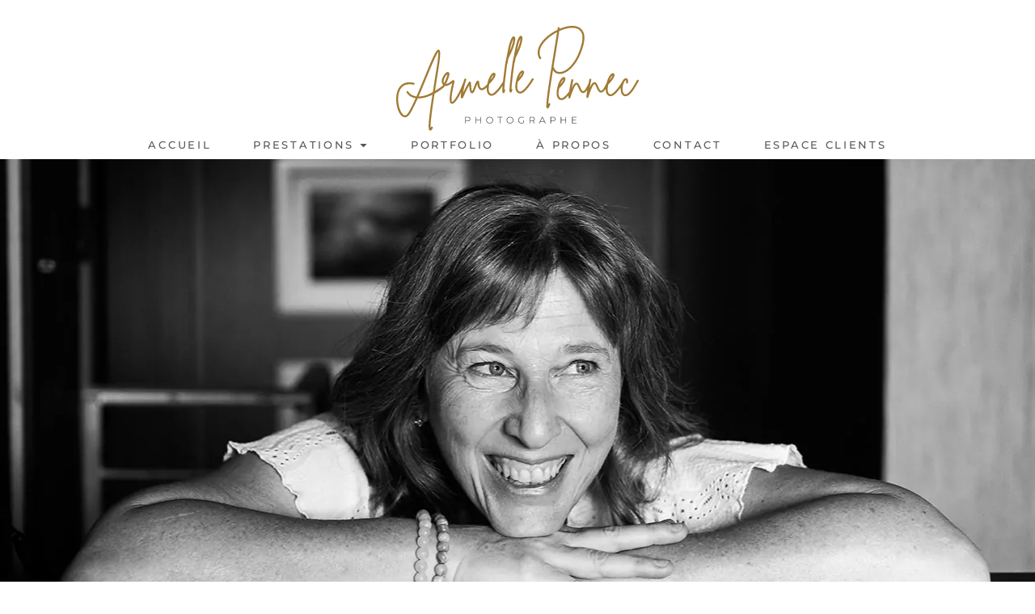

--- FILE ---
content_type: text/html; charset=UTF-8
request_url: https://armellepennec.fr/a-propos/
body_size: 33808
content:
<!doctype html>
<html lang="fr-FR">
<head>
	<meta charset="UTF-8">
	<meta name="viewport" content="width=device-width, initial-scale=1">
	<link rel="profile" href="https://gmpg.org/xfn/11">
	<title>À propos &#8211; Armelle Pennec photographe</title>
<meta name='robots' content='max-image-preview:large' />
	<style>img:is([sizes="auto" i], [sizes^="auto," i]) { contain-intrinsic-size: 3000px 1500px }</style>
	<link rel="alternate" type="application/rss+xml" title="Armelle Pennec photographe &raquo; Flux" href="https://armellepennec.fr/feed/" />
<link rel="alternate" type="application/rss+xml" title="Armelle Pennec photographe &raquo; Flux des commentaires" href="https://armellepennec.fr/comments/feed/" />
<script consent-skip-blocker="1" data-skip-lazy-load="js-extra" data-cfasync="false">
(function () {
  // Web Font Loader compatibility (https://github.com/typekit/webfontloader)
  var modules = {
    typekit: "https://use.typekit.net",
    google: "https://fonts.googleapis.com/"
  };

  var load = function (config) {
    setTimeout(function () {
      var a = window.consentApi;

      // Only when blocker is active
      if (a) {
        // Iterate all modules and handle in a single `WebFont.load`
        Object.keys(modules).forEach(function (module) {
          var newConfigWithoutOtherModules = JSON.parse(
            JSON.stringify(config)
          );
          Object.keys(modules).forEach(function (toRemove) {
            if (toRemove !== module) {
              delete newConfigWithoutOtherModules[toRemove];
            }
          });

          if (newConfigWithoutOtherModules[module]) {
            a.unblock(modules[module]).then(function () {
              var originalLoad = window.WebFont.load;
              if (originalLoad !== load) {
                originalLoad(newConfigWithoutOtherModules);
              }
            });
          }
        });
      }
    }, 0);
  };

  if (!window.WebFont) {
    window.WebFont = {
      load: load
    };
  }
})();
</script><style>[consent-id]:not(.rcb-content-blocker):not([consent-transaction-complete]):not([consent-visual-use-parent^="children:"]):not([consent-confirm]){opacity:0!important;}
.rcb-content-blocker+.rcb-content-blocker-children-fallback~*{display:none!important;}</style><link rel="preload" href="https://armellepennec.fr/wp-content/290638ce2780f3e43a8efa115feb8b84/dist/757468117.js?ver=975c5defe73b4b2fde03afbaa384a541" as="script" />
<link rel="preload" href="https://armellepennec.fr/wp-content/290638ce2780f3e43a8efa115feb8b84/dist/724194046.js?ver=d36d84fb7cc16e772fa1f8b9196971f3" as="script" />
<link rel="preload" href="https://armellepennec.fr/wp-content/plugins/real-cookie-banner/public/lib/animate.css/animate.min.css?ver=4.1.1" as="style" />
<script data-cfasync="false" defer src="https://armellepennec.fr/wp-content/290638ce2780f3e43a8efa115feb8b84/dist/757468117.js?ver=975c5defe73b4b2fde03afbaa384a541" id="real-cookie-banner-vendor-real-cookie-banner-banner-js"></script>
<script type="application/json" data-skip-lazy-load="js-extra" data-skip-moving="true" data-no-defer nitro-exclude data-alt-type="application/ld+json" data-dont-merge data-wpmeteor-nooptimize="true" data-cfasync="false" id="ac5b061899717f65f5bf6b31985e6b7ee1-js-extra">{"slug":"real-cookie-banner","textDomain":"real-cookie-banner","version":"5.2.5","restUrl":"https:\/\/armellepennec.fr\/wp-json\/real-cookie-banner\/v1\/","restNamespace":"real-cookie-banner\/v1","restPathObfuscateOffset":"e237893d4cc5813f","restRoot":"https:\/\/armellepennec.fr\/wp-json\/","restQuery":{"_v":"5.2.5","_locale":"user"},"restNonce":"a208cd19b1","restRecreateNonceEndpoint":"https:\/\/armellepennec.fr\/wp-admin\/admin-ajax.php?action=rest-nonce","publicUrl":"https:\/\/armellepennec.fr\/wp-content\/plugins\/real-cookie-banner\/public\/","chunkFolder":"dist","chunksLanguageFolder":"https:\/\/armellepennec.fr\/wp-content\/languages\/mo-cache\/real-cookie-banner\/","chunks":{"chunk-config-tab-blocker.lite.js":["fr_FR-83d48f038e1cf6148175589160cda67e","fr_FR-e5c2f3318cd06f18a058318f5795a54b","fr_FR-76129424d1eb6744d17357561a128725","fr_FR-d3d8ada331df664d13fa407b77bc690b"],"chunk-config-tab-blocker.pro.js":["fr_FR-ddf5ae983675e7b6eec2afc2d53654a2","fr_FR-487d95eea292aab22c80aa3ae9be41f0","fr_FR-ab0e642081d4d0d660276c9cebfe9f5d","fr_FR-0f5f6074a855fa677e6086b82145bd50"],"chunk-config-tab-consent.lite.js":["fr_FR-3823d7521a3fc2857511061e0d660408"],"chunk-config-tab-consent.pro.js":["fr_FR-9cb9ecf8c1e8ce14036b5f3a5e19f098"],"chunk-config-tab-cookies.lite.js":["fr_FR-1a51b37d0ef409906245c7ed80d76040","fr_FR-e5c2f3318cd06f18a058318f5795a54b","fr_FR-76129424d1eb6744d17357561a128725"],"chunk-config-tab-cookies.pro.js":["fr_FR-572ee75deed92e7a74abba4b86604687","fr_FR-487d95eea292aab22c80aa3ae9be41f0","fr_FR-ab0e642081d4d0d660276c9cebfe9f5d"],"chunk-config-tab-dashboard.lite.js":["fr_FR-f843c51245ecd2b389746275b3da66b6"],"chunk-config-tab-dashboard.pro.js":["fr_FR-ae5ae8f925f0409361cfe395645ac077"],"chunk-config-tab-import.lite.js":["fr_FR-66df94240f04843e5a208823e466a850"],"chunk-config-tab-import.pro.js":["fr_FR-e5fee6b51986d4ff7a051d6f6a7b076a"],"chunk-config-tab-licensing.lite.js":["fr_FR-e01f803e4093b19d6787901b9591b5a6"],"chunk-config-tab-licensing.pro.js":["fr_FR-4918ea9704f47c2055904e4104d4ffba"],"chunk-config-tab-scanner.lite.js":["fr_FR-b10b39f1099ef599835c729334e38429"],"chunk-config-tab-scanner.pro.js":["fr_FR-752a1502ab4f0bebfa2ad50c68ef571f"],"chunk-config-tab-settings.lite.js":["fr_FR-37978e0b06b4eb18b16164a2d9c93a2c"],"chunk-config-tab-settings.pro.js":["fr_FR-e59d3dcc762e276255c8989fbd1f80e3"],"chunk-config-tab-tcf.lite.js":["fr_FR-4f658bdbf0aa370053460bc9e3cd1f69","fr_FR-e5c2f3318cd06f18a058318f5795a54b","fr_FR-d3d8ada331df664d13fa407b77bc690b"],"chunk-config-tab-tcf.pro.js":["fr_FR-e1e83d5b8a28f1f91f63b9de2a8b181a","fr_FR-487d95eea292aab22c80aa3ae9be41f0","fr_FR-0f5f6074a855fa677e6086b82145bd50"]},"others":{"customizeValuesBanner":"{\"layout\":{\"type\":\"dialog\",\"maxHeightEnabled\":false,\"maxHeight\":740,\"dialogMaxWidth\":530,\"dialogPosition\":\"middleCenter\",\"dialogMargin\":[0,0,0,0],\"bannerPosition\":\"bottom\",\"bannerMaxWidth\":1024,\"dialogBorderRadius\":3,\"borderRadius\":5,\"animationIn\":\"slideInUp\",\"animationInDuration\":500,\"animationInOnlyMobile\":true,\"animationOut\":\"none\",\"animationOutDuration\":500,\"animationOutOnlyMobile\":true,\"overlay\":true,\"overlayBg\":\"#000000\",\"overlayBgAlpha\":50,\"overlayBlur\":2},\"decision\":{\"acceptAll\":\"button\",\"acceptEssentials\":\"button\",\"showCloseIcon\":false,\"acceptIndividual\":\"link\",\"buttonOrder\":\"all,essential,save,individual\",\"showGroups\":false,\"groupsFirstView\":false,\"saveButton\":\"always\"},\"design\":{\"bg\":\"#ffffff\",\"textAlign\":\"center\",\"linkTextDecoration\":\"underline\",\"borderWidth\":0,\"borderColor\":\"#ffffff\",\"fontSize\":13,\"fontColor\":\"#2b2b2b\",\"fontInheritFamily\":true,\"fontFamily\":\"Arial, Helvetica, sans-serif\",\"fontWeight\":\"normal\",\"boxShadowEnabled\":true,\"boxShadowOffsetX\":0,\"boxShadowOffsetY\":5,\"boxShadowBlurRadius\":13,\"boxShadowSpreadRadius\":0,\"boxShadowColor\":\"#000000\",\"boxShadowColorAlpha\":20},\"headerDesign\":{\"inheritBg\":true,\"bg\":\"#f4f4f4\",\"inheritTextAlign\":true,\"textAlign\":\"center\",\"padding\":[17,20,15,20],\"logo\":\"\",\"logoRetina\":\"\",\"logoMaxHeight\":40,\"logoPosition\":\"left\",\"logoMargin\":[5,15,5,15],\"fontSize\":20,\"fontColor\":\"#2b2b2b\",\"fontInheritFamily\":true,\"fontFamily\":\"Arial, Helvetica, sans-serif\",\"fontWeight\":\"normal\",\"borderWidth\":1,\"borderColor\":\"#efefef\"},\"bodyDesign\":{\"padding\":[15,20,5,20],\"descriptionInheritFontSize\":true,\"descriptionFontSize\":13,\"dottedGroupsInheritFontSize\":true,\"dottedGroupsFontSize\":13,\"dottedGroupsBulletColor\":\"#15779b\",\"teachingsInheritTextAlign\":true,\"teachingsTextAlign\":\"center\",\"teachingsSeparatorActive\":true,\"teachingsSeparatorWidth\":50,\"teachingsSeparatorHeight\":1,\"teachingsSeparatorColor\":\"#15779b\",\"teachingsInheritFontSize\":false,\"teachingsFontSize\":12,\"teachingsInheritFontColor\":false,\"teachingsFontColor\":\"#757575\",\"accordionMargin\":[10,0,5,0],\"accordionPadding\":[5,10,5,10],\"accordionArrowType\":\"outlined\",\"accordionArrowColor\":\"#15779b\",\"accordionBg\":\"#ffffff\",\"accordionActiveBg\":\"#f9f9f9\",\"accordionHoverBg\":\"#efefef\",\"accordionBorderWidth\":1,\"accordionBorderColor\":\"#efefef\",\"accordionTitleFontSize\":12,\"accordionTitleFontColor\":\"#2b2b2b\",\"accordionTitleFontWeight\":\"normal\",\"accordionDescriptionMargin\":[5,0,0,0],\"accordionDescriptionFontSize\":12,\"accordionDescriptionFontColor\":\"#757575\",\"accordionDescriptionFontWeight\":\"normal\",\"acceptAllOneRowLayout\":false,\"acceptAllPadding\":[10,10,10,10],\"acceptAllBg\":\"#15779b\",\"acceptAllTextAlign\":\"center\",\"acceptAllFontSize\":18,\"acceptAllFontColor\":\"#ffffff\",\"acceptAllFontWeight\":\"normal\",\"acceptAllBorderWidth\":0,\"acceptAllBorderColor\":\"#000000\",\"acceptAllHoverBg\":\"#11607d\",\"acceptAllHoverFontColor\":\"#ffffff\",\"acceptAllHoverBorderColor\":\"#000000\",\"acceptEssentialsUseAcceptAll\":true,\"acceptEssentialsButtonType\":\"\",\"acceptEssentialsPadding\":[10,10,10,10],\"acceptEssentialsBg\":\"#efefef\",\"acceptEssentialsTextAlign\":\"center\",\"acceptEssentialsFontSize\":18,\"acceptEssentialsFontColor\":\"#0a0a0a\",\"acceptEssentialsFontWeight\":\"normal\",\"acceptEssentialsBorderWidth\":0,\"acceptEssentialsBorderColor\":\"#000000\",\"acceptEssentialsHoverBg\":\"#e8e8e8\",\"acceptEssentialsHoverFontColor\":\"#000000\",\"acceptEssentialsHoverBorderColor\":\"#000000\",\"acceptIndividualPadding\":[5,5,5,5],\"acceptIndividualBg\":\"#ffffff\",\"acceptIndividualTextAlign\":\"center\",\"acceptIndividualFontSize\":16,\"acceptIndividualFontColor\":\"#15779b\",\"acceptIndividualFontWeight\":\"normal\",\"acceptIndividualBorderWidth\":0,\"acceptIndividualBorderColor\":\"#000000\",\"acceptIndividualHoverBg\":\"#ffffff\",\"acceptIndividualHoverFontColor\":\"#11607d\",\"acceptIndividualHoverBorderColor\":\"#000000\"},\"footerDesign\":{\"poweredByLink\":true,\"inheritBg\":false,\"bg\":\"#fcfcfc\",\"inheritTextAlign\":true,\"textAlign\":\"center\",\"padding\":[10,20,15,20],\"fontSize\":14,\"fontColor\":\"#757474\",\"fontInheritFamily\":true,\"fontFamily\":\"Arial, Helvetica, sans-serif\",\"fontWeight\":\"normal\",\"hoverFontColor\":\"#2b2b2b\",\"borderWidth\":1,\"borderColor\":\"#efefef\",\"languageSwitcher\":\"flags\"},\"texts\":{\"headline\":\"Pr\\u00e9f\\u00e9rences en mati\\u00e8re de confidentialit\\u00e9\",\"description\":\"Nous utilisons des cookies et des technologies similaires sur notre site web et traitons vos donn\\u00e9es personnelles (par exemple votre adresse IP), par exemple pour personnaliser le contenu et les publicit\\u00e9s, pour int\\u00e9grer des m\\u00e9dias de fournisseurs tiers ou pour analyser le trafic sur notre site web. Le traitement des donn\\u00e9es peut \\u00e9galement r\\u00e9sulter de l'installation de cookies. Nous partageons ces donn\\u00e9es avec des tiers que nous d\\u00e9signons dans les param\\u00e8tres de confidentialit\\u00e9.<br \\\/><br \\\/>Le traitement des donn\\u00e9es peut avoir lieu avec votre consentement ou sur la base d'un int\\u00e9r\\u00eat l\\u00e9gitime, auquel vous pouvez vous opposer dans les param\\u00e8tres de confidentialit\\u00e9. Vous avez le droit de ne pas donner votre consentement et de le modifier ou de le r\\u00e9voquer ult\\u00e9rieurement. Pour plus d'informations sur l'utilisation de vos donn\\u00e9es, veuillez consulter notre {{privacyPolicy}}privacy policy{{\\\/privacyPolicy}}.\",\"acceptAll\":\"Accepter tout\",\"acceptEssentials\":\"Continuer sans consentement\",\"acceptIndividual\":\"D\\u00e9finir les param\\u00e8tres de confidentialit\\u00e9 individuellement\",\"poweredBy\":\"2\",\"dataProcessingInUnsafeCountries\":\"Certains services traitent des donn\\u00e9es \\u00e0 caract\\u00e8re personnel dans des pays tiers non s\\u00e9curis\\u00e9s. En acceptant d'utiliser ces services, vous consentez \\u00e9galement au traitement de vos donn\\u00e9es dans ces pays tiers non s\\u00e9curis\\u00e9s, conform\\u00e9ment \\u00e0 {{legalBasis}}. Cela implique le risque que vos donn\\u00e9es soient trait\\u00e9es par les autorit\\u00e9s \\u00e0 des fins de contr\\u00f4le et de surveillance, peut-\\u00eatre sans possibilit\\u00e9 de recours juridique.\",\"ageNoticeBanner\":\"Vous avez moins de {{minAge}} ans ? Dans ce cas, vous ne pouvez pas accepter les services facultatifs. Demandez \\u00e0 vos parents ou \\u00e0 vos tuteurs l\\u00e9gaux d'accepter ces services avec vous.\",\"ageNoticeBlocker\":\"Vous avez moins de {{minAge}} ans ? Malheureusement, vous n'\\u00eates pas autoris\\u00e9 \\u00e0 accepter ce service pour visualiser ce contenu. Veuillez demander \\u00e0 vos parents ou tuteurs d'accepter le service avec vous !\",\"listServicesNotice\":\"En acceptant tous les services, vous autorisez le chargement de {{services}}. Ces services sont divis\\u00e9s en groupes {{serviceGroups}} en fonction de leur finalit\\u00e9 (appartenance marqu\\u00e9e par des nombres en exposant).\",\"listServicesLegitimateInterestNotice\":\"En outre, les {{services}} sont charg\\u00e9s sur la base d'un int\\u00e9r\\u00eat l\\u00e9gitime.\",\"consentForwardingExternalHosts\":\"Votre consentement s'applique \\u00e9galement aux {{websites}}.\",\"blockerHeadline\":\"{{name}} bloqu\\u00e9 en raison des param\\u00e8tres de confidentialit\\u00e9\",\"blockerLinkShowMissing\":\"Afficher tous les services pour lesquels vous devez encore donner votre accord\",\"blockerLoadButton\":\"Accepter les services et charger le contenu\",\"blockerAcceptInfo\":\"Le chargement du contenu bloqu\\u00e9 modifiera vos param\\u00e8tres de confidentialit\\u00e9. Le contenu de ce service ne sera plus bloqu\\u00e9 \\u00e0 l'avenir.\",\"stickyHistory\":\"Historique des param\\u00e8tres de confidentialit\\u00e9\",\"stickyRevoke\":\"Retirer les consentements\",\"stickyRevokeSuccessMessage\":\"Vous avez retir\\u00e9 avec succ\\u00e8s votre consentement pour les services avec ses cookies et le traitement des donn\\u00e9es \\u00e0 caract\\u00e8re personnel. La page va \\u00eatre recharg\\u00e9e maintenant !\",\"stickyChange\":\"Modifier les param\\u00e8tres de confidentialit\\u00e9\"},\"individualLayout\":{\"inheritDialogMaxWidth\":false,\"dialogMaxWidth\":970,\"inheritBannerMaxWidth\":true,\"bannerMaxWidth\":1980,\"descriptionTextAlign\":\"left\"},\"group\":{\"checkboxBg\":\"#f0f0f0\",\"checkboxBorderWidth\":1,\"checkboxBorderColor\":\"#d2d2d2\",\"checkboxActiveColor\":\"#ffffff\",\"checkboxActiveBg\":\"#15779b\",\"checkboxActiveBorderColor\":\"#11607d\",\"groupInheritBg\":true,\"groupBg\":\"#f4f4f4\",\"groupPadding\":[15,15,15,15],\"groupSpacing\":10,\"groupBorderRadius\":5,\"groupBorderWidth\":1,\"groupBorderColor\":\"#f4f4f4\",\"headlineFontSize\":16,\"headlineFontWeight\":\"normal\",\"headlineFontColor\":\"#2b2b2b\",\"descriptionFontSize\":14,\"descriptionFontColor\":\"#757575\",\"linkColor\":\"#757575\",\"linkHoverColor\":\"#2b2b2b\",\"detailsHideLessRelevant\":true},\"saveButton\":{\"useAcceptAll\":true,\"type\":\"button\",\"padding\":[10,10,10,10],\"bg\":\"#efefef\",\"textAlign\":\"center\",\"fontSize\":18,\"fontColor\":\"#0a0a0a\",\"fontWeight\":\"normal\",\"borderWidth\":0,\"borderColor\":\"#000000\",\"hoverBg\":\"#e8e8e8\",\"hoverFontColor\":\"#000000\",\"hoverBorderColor\":\"#000000\"},\"individualTexts\":{\"headline\":\"Pr\\u00e9f\\u00e9rences individuelles en mati\\u00e8re de respect de la vie priv\\u00e9e\",\"description\":\"Nous utilisons des cookies et des technologies similaires sur notre site web et traitons vos donn\\u00e9es personnelles (par exemple votre adresse IP), par exemple pour personnaliser le contenu et les publicit\\u00e9s, pour int\\u00e9grer des m\\u00e9dias de fournisseurs tiers ou pour analyser le trafic sur notre site web. Le traitement des donn\\u00e9es peut \\u00e9galement r\\u00e9sulter de l'installation de cookies. Nous partageons ces donn\\u00e9es avec des tiers que nous d\\u00e9signons dans les param\\u00e8tres de confidentialit\\u00e9.<br \\\/><br \\\/>Le traitement des donn\\u00e9es peut avoir lieu avec votre consentement ou sur la base d'un int\\u00e9r\\u00eat l\\u00e9gitime, auquel vous pouvez vous opposer dans les param\\u00e8tres de confidentialit\\u00e9. Vous avez le droit de ne pas donner votre consentement et de le modifier ou de le r\\u00e9voquer ult\\u00e9rieurement. Pour plus d'informations sur l'utilisation de vos donn\\u00e9es, veuillez consulter notre {{privacyPolicy}}privacy policy{{\\\/privacyPolicy}}.<br \\\/><br \\\/>Vous trouverez ci-dessous un aper\\u00e7u de tous les services utilis\\u00e9s par ce site web. Vous pouvez consulter des informations d\\u00e9taill\\u00e9es sur chaque service et les accepter individuellement ou exercer votre droit d'opposition.\",\"save\":\"Sauvegarder les choix personnalis\\u00e9s\",\"showMore\":\"Afficher les informations sur le service\",\"hideMore\":\"Masquer les informations sur les services\",\"postamble\":\"\"},\"mobile\":{\"enabled\":true,\"maxHeight\":400,\"hideHeader\":false,\"alignment\":\"bottom\",\"scalePercent\":90,\"scalePercentVertical\":-50},\"sticky\":{\"enabled\":false,\"animationsEnabled\":true,\"alignment\":\"left\",\"bubbleBorderRadius\":50,\"icon\":\"fingerprint\",\"iconCustom\":\"\",\"iconCustomRetina\":\"\",\"iconSize\":30,\"iconColor\":\"#ffffff\",\"bubbleMargin\":[10,20,20,20],\"bubblePadding\":15,\"bubbleBg\":\"#15779b\",\"bubbleBorderWidth\":0,\"bubbleBorderColor\":\"#10556f\",\"boxShadowEnabled\":true,\"boxShadowOffsetX\":0,\"boxShadowOffsetY\":2,\"boxShadowBlurRadius\":5,\"boxShadowSpreadRadius\":1,\"boxShadowColor\":\"#105b77\",\"boxShadowColorAlpha\":40,\"bubbleHoverBg\":\"#ffffff\",\"bubbleHoverBorderColor\":\"#000000\",\"hoverIconColor\":\"#000000\",\"hoverIconCustom\":\"\",\"hoverIconCustomRetina\":\"\",\"menuFontSize\":16,\"menuBorderRadius\":5,\"menuItemSpacing\":10,\"menuItemPadding\":[5,10,5,10]},\"customCss\":{\"css\":\"\",\"antiAdBlocker\":\"y\"}}","isPro":false,"showProHints":false,"proUrl":"https:\/\/devowl.io\/go\/real-cookie-banner?source=rcb-lite","showLiteNotice":true,"frontend":{"groups":"[{\"id\":14,\"name\":\"Essentiel\",\"slug\":\"essentiel\",\"description\":\"Les services essentiels sont n\\u00e9cessaires \\u00e0 la fonctionnalit\\u00e9 de base du site web. Ils ne contiennent que des services techniquement n\\u00e9cessaires. Il n'est pas possible de s'opposer \\u00e0 ces services.\",\"isEssential\":true,\"isDefault\":true,\"items\":[{\"id\":2284,\"name\":\"Elementor\",\"purpose\":\"Elementor allows creating the layout of this website to make it more appealing and user-friendly. The collected data is not used for analysis purposes, but only to ensure that, for example, hidden elements are not displayed again during multiple active sessions. Cookies or cookie-like technologies can be stored and read. These are used to store the number of page views and active sessions of the user. The legitimate interest in using this service is the simple and user-friendly implementation of the layouts used.\",\"providerContact\":{\"phone\":\"\",\"email\":\"\",\"link\":\"\"},\"isProviderCurrentWebsite\":true,\"provider\":\"\",\"uniqueName\":\"elementor\",\"isEmbeddingOnlyExternalResources\":false,\"legalBasis\":\"legitimate-interest\",\"dataProcessingInCountries\":[],\"dataProcessingInCountriesSpecialTreatments\":[],\"technicalDefinitions\":[{\"type\":\"local\",\"name\":\"elementor\",\"host\":\"https:\\\/\\\/armellepennec.fr\",\"duration\":0,\"durationUnit\":\"y\",\"isSessionDuration\":false,\"purpose\":\"\"},{\"type\":\"session\",\"name\":\"elementor\",\"host\":\"https:\\\/\\\/armellepennec.fr\",\"duration\":0,\"durationUnit\":\"y\",\"isSessionDuration\":false,\"purpose\":\"\"}],\"codeDynamics\":[],\"providerPrivacyPolicyUrl\":\"\",\"providerLegalNoticeUrl\":\"\",\"tagManagerOptInEventName\":\"\",\"tagManagerOptOutEventName\":\"\",\"googleConsentModeConsentTypes\":[],\"executePriority\":10,\"codeOptIn\":\"\",\"executeCodeOptInWhenNoTagManagerConsentIsGiven\":false,\"codeOptOut\":\"\",\"executeCodeOptOutWhenNoTagManagerConsentIsGiven\":false,\"deleteTechnicalDefinitionsAfterOptOut\":false,\"codeOnPageLoad\":\"\",\"presetId\":\"elementor\"},{\"id\":2280,\"name\":\"Real Cookie Banner\",\"purpose\":\"Real Cookie Banner demande aux visiteurs du site web leur consentement pour installer des cookies et traiter des donn\\u00e9es personnelles. A cette fin, un UUID (identification pseudonyme de l'utilisateur) est attribu\\u00e9 \\u00e0 chaque visiteur du site web, qui est valable jusqu'\\u00e0 l'expiration du cookie pour m\\u00e9moriser le consentement. Les cookies sont utilis\\u00e9s pour tester si les cookies peuvent \\u00eatre install\\u00e9s, pour stocker la r\\u00e9f\\u00e9rence au consentement document\\u00e9, pour stocker quels services de quels groupes de services le visiteur a consenti, et, si le consentement est obtenu dans le cadre de 'Transparency & Consent Framework' (TCF), pour stocker le consentement dans les partenaires TCF, les objectifs, les objectifs sp\\u00e9ciaux, les caract\\u00e9ristiques et les caract\\u00e9ristiques sp\\u00e9ciales. Dans le cadre de l'obligation de divulgation conform\\u00e9ment au RGPD, le consentement recueilli est enti\\u00e8rement document\\u00e9. Cela inclut, outre les services et groupes de services auxquels le visiteur a consenti, et si le consentement est obtenu conform\\u00e9ment \\u00e0 la norme TCF, \\u00e0 quels partenaires TCF, finalit\\u00e9s et caract\\u00e9ristiques le visiteur a consenti, tous les param\\u00e8tres de la banni\\u00e8re de cookies au moment du consentement ainsi que les circonstances techniques (par exemple, la taille de la zone affich\\u00e9e au moment du consentement) et les interactions de l'utilisateur (par exemple, cliquer sur des boutons) qui ont conduit au consentement. Le consentement est recueilli une fois par langue.\",\"providerContact\":{\"phone\":\"\",\"email\":\"\",\"link\":\"\"},\"isProviderCurrentWebsite\":true,\"provider\":\"\",\"uniqueName\":\"\",\"isEmbeddingOnlyExternalResources\":false,\"legalBasis\":\"legal-requirement\",\"dataProcessingInCountries\":[],\"dataProcessingInCountriesSpecialTreatments\":[],\"technicalDefinitions\":[{\"type\":\"http\",\"name\":\"real_cookie_banner*\",\"host\":\".armellepennec.fr\",\"duration\":365,\"durationUnit\":\"d\",\"isSessionDuration\":false,\"purpose\":\"Identifiant unique pour le consentement, mais pas pour le visiteur du site web. Hachure de r\\u00e9vision pour les param\\u00e8tres de la banni\\u00e8re des cookies (textes, couleurs, caract\\u00e9ristiques, groupes de services, services, bloqueurs de contenu, etc.) ID des services et groupes de services autoris\\u00e9s.\"},{\"type\":\"http\",\"name\":\"real_cookie_banner*-tcf\",\"host\":\".armellepennec.fr\",\"duration\":365,\"durationUnit\":\"d\",\"isSessionDuration\":false,\"purpose\":\"Consentements recueillis dans le cadre du TCF et stock\\u00e9s dans le format TC String, y compris les fournisseurs du TCF, les objectifs, les objectifs sp\\u00e9ciaux, les caract\\u00e9ristiques et les caract\\u00e9ristiques sp\\u00e9ciales.\"},{\"type\":\"http\",\"name\":\"real_cookie_banner*-gcm\",\"host\":\".armellepennec.fr\",\"duration\":365,\"durationUnit\":\"d\",\"isSessionDuration\":false,\"purpose\":\"Les consentements relatifs aux types de consentement (finalit\\u00e9s) collect\\u00e9s dans le cadre du mode de consentement de Google sont stock\\u00e9s pour tous les services compatibles avec le mode de consentement de Google.\"},{\"type\":\"http\",\"name\":\"real_cookie_banner-test\",\"host\":\".armellepennec.fr\",\"duration\":365,\"durationUnit\":\"d\",\"isSessionDuration\":false,\"purpose\":\"Cookie mis en place pour tester la fonctionnalit\\u00e9 des cookies HTTP. Il est supprim\\u00e9 imm\\u00e9diatement apr\\u00e8s le test.\"},{\"type\":\"local\",\"name\":\"real_cookie_banner*\",\"host\":\"https:\\\/\\\/armellepennec.fr\",\"duration\":1,\"durationUnit\":\"d\",\"isSessionDuration\":false,\"purpose\":\"Identifiant unique pour le consentement, mais pas pour le visiteur du site web. Hachure de r\\u00e9vision pour les param\\u00e8tres de la banni\\u00e8re des cookies (textes, couleurs, caract\\u00e9ristiques, groupes de services, services, bloqueurs de contenu, etc.) Identifiant des services et des groupes de services autoris\\u00e9s. N'est stock\\u00e9 que jusqu'\\u00e0 ce que le consentement soit document\\u00e9 sur le serveur du site web.\"},{\"type\":\"local\",\"name\":\"real_cookie_banner*-tcf\",\"host\":\"https:\\\/\\\/armellepennec.fr\",\"duration\":1,\"durationUnit\":\"d\",\"isSessionDuration\":false,\"purpose\":\"Les consentements recueillis dans le cadre du TCF sont stock\\u00e9s dans le format TC String, y compris les fournisseurs du TCF, les objectifs, les objectifs sp\\u00e9ciaux, les caract\\u00e9ristiques et les caract\\u00e9ristiques sp\\u00e9ciales. Ils ne sont stock\\u00e9s que jusqu'\\u00e0 ce que le consentement soit document\\u00e9 sur le serveur du site web.\"},{\"type\":\"local\",\"name\":\"real_cookie_banner*-gcm\",\"host\":\"https:\\\/\\\/armellepennec.fr\",\"duration\":1,\"durationUnit\":\"d\",\"isSessionDuration\":false,\"purpose\":\"Les consentements recueillis dans le cadre du mode de consentement de Google sont stock\\u00e9s dans les types de consentement (finalit\\u00e9s) pour tous les services compatibles avec le mode de consentement de Google. Il n'est stock\\u00e9 que jusqu'\\u00e0 ce que le consentement soit document\\u00e9 sur le serveur du site web.\"},{\"type\":\"local\",\"name\":\"real_cookie_banner-consent-queue*\",\"host\":\"https:\\\/\\\/armellepennec.fr\",\"duration\":1,\"durationUnit\":\"d\",\"isSessionDuration\":false,\"purpose\":\"Mise en cache locale de la s\\u00e9lection dans une banni\\u00e8re de cookies jusqu'\\u00e0 ce que le serveur documente le consentement ; documentation p\\u00e9riodique ou tentative de changement de page si le serveur n'est pas disponible ou surcharg\\u00e9.\"}],\"codeDynamics\":[],\"providerPrivacyPolicyUrl\":\"\",\"providerLegalNoticeUrl\":\"\",\"tagManagerOptInEventName\":\"\",\"tagManagerOptOutEventName\":\"\",\"googleConsentModeConsentTypes\":[],\"executePriority\":10,\"codeOptIn\":\"\",\"executeCodeOptInWhenNoTagManagerConsentIsGiven\":false,\"codeOptOut\":\"\",\"executeCodeOptOutWhenNoTagManagerConsentIsGiven\":false,\"deleteTechnicalDefinitionsAfterOptOut\":false,\"codeOnPageLoad\":\"\",\"presetId\":\"real-cookie-banner\"}]},{\"id\":15,\"name\":\"Fonctionnel\",\"slug\":\"fonctionnel\",\"description\":\"Les services fonctionnels sont n\\u00e9cessaires pour fournir des caract\\u00e9ristiques allant au-del\\u00e0 de la fonctionnalit\\u00e9 essentielle, telles que des polices plus jolies, la lecture de vid\\u00e9os ou des caract\\u00e9ristiques interactives du web 2.0. Les contenus provenant, par exemple, de plateformes vid\\u00e9o et de plateformes de m\\u00e9dias sociaux sont bloqu\\u00e9s par d\\u00e9faut et peuvent faire l'objet d'un consentement. Si le service est accept\\u00e9, ce contenu est charg\\u00e9 automatiquement sans autre consentement manuel.\",\"isEssential\":false,\"isDefault\":true,\"items\":[{\"id\":2290,\"name\":\"WordPress Emojis\",\"purpose\":\"WordPress Emojis is an emoji set that is loaded from wordpress.org when an old browser is used, which would not be able to display emojis without the integration of the service. This requires processing the user\\u2019s IP-address and metadata. No cookies or cookie-like technologies are set on the client of the user.\",\"providerContact\":{\"phone\":\"\",\"email\":\"dpo@wordpress.org\",\"link\":\"\"},\"isProviderCurrentWebsite\":false,\"provider\":\"WordPress.org, 660 4TH St, San Francisco, CA, 94107, United States\",\"uniqueName\":\"wordpress-emojis\",\"isEmbeddingOnlyExternalResources\":true,\"legalBasis\":\"consent\",\"dataProcessingInCountries\":[\"US\"],\"dataProcessingInCountriesSpecialTreatments\":[],\"technicalDefinitions\":[],\"codeDynamics\":[],\"providerPrivacyPolicyUrl\":\"https:\\\/\\\/wordpress.org\\\/about\\\/privacy\\\/\",\"providerLegalNoticeUrl\":\"\",\"tagManagerOptInEventName\":\"\",\"tagManagerOptOutEventName\":\"\",\"googleConsentModeConsentTypes\":[],\"executePriority\":10,\"codeOptIn\":\"\",\"executeCodeOptInWhenNoTagManagerConsentIsGiven\":false,\"codeOptOut\":\"\",\"executeCodeOptOutWhenNoTagManagerConsentIsGiven\":false,\"deleteTechnicalDefinitionsAfterOptOut\":false,\"codeOnPageLoad\":\"\",\"presetId\":\"wordpress-emojis\"},{\"id\":2289,\"name\":\"WordPress Comments\",\"purpose\":\"WordPress is the content management system for this website and offers the possibility to write comments under blog posts and similar content. Cookies or cookie-like technologies can be stored and read. These can contain personal data like the name, email address and website of a commentator to display it again. The personal data can be used to display your information again if you want to write another comment on this website.\",\"providerContact\":{\"phone\":\"\",\"email\":\"\",\"link\":\"\"},\"isProviderCurrentWebsite\":true,\"provider\":\"\",\"uniqueName\":\"wordpress-comments\",\"isEmbeddingOnlyExternalResources\":false,\"legalBasis\":\"consent\",\"dataProcessingInCountries\":[],\"dataProcessingInCountriesSpecialTreatments\":[],\"technicalDefinitions\":[{\"type\":\"http\",\"name\":\"comment_author_*\",\"host\":\"armellepennec.fr\",\"duration\":1,\"durationUnit\":\"y\",\"isSessionDuration\":false,\"purpose\":\"\"},{\"type\":\"http\",\"name\":\"comment_author_email_*\",\"host\":\"armellepennec.fr\",\"duration\":1,\"durationUnit\":\"y\",\"isSessionDuration\":false,\"purpose\":\"\"},{\"type\":\"http\",\"name\":\"comment_author_url_*\",\"host\":\"armellepennec.fr\",\"duration\":1,\"durationUnit\":\"y\",\"isSessionDuration\":false,\"purpose\":\"\"}],\"codeDynamics\":[],\"providerPrivacyPolicyUrl\":\"\",\"providerLegalNoticeUrl\":\"\",\"tagManagerOptInEventName\":\"\",\"tagManagerOptOutEventName\":\"\",\"googleConsentModeConsentTypes\":[],\"executePriority\":10,\"codeOptIn\":\"base64-encoded:[base64]\",\"executeCodeOptInWhenNoTagManagerConsentIsGiven\":false,\"codeOptOut\":\"\",\"executeCodeOptOutWhenNoTagManagerConsentIsGiven\":false,\"deleteTechnicalDefinitionsAfterOptOut\":true,\"codeOnPageLoad\":\"\",\"presetId\":\"wordpress-comments\"},{\"id\":2287,\"name\":\"Gravatar\",\"purpose\":\"Gravatar allows displaying images of people who have, for example, written a comment or logged in an account. The image is retrieved based on the provided email address of the user, if an image has been stored on gravatar.com for this email address. This requires processing the user\\u2019s IP-address and metadata. No cookies or cookie-like technologies are set on the client of the user. This data can be used to collect visited websites and to improve the services of Aut O\\u2019Mattic.\",\"providerContact\":{\"phone\":\"+877 273 3049\",\"email\":\"\",\"link\":\"https:\\\/\\\/automattic.com\\\/contact\\\/\"},\"isProviderCurrentWebsite\":false,\"provider\":\"Aut O\\u2019Mattic A8C Ireland Ltd., Grand Canal Dock, 25 Herbert Pl, Dublin, D02 AY86, Ireland\",\"uniqueName\":\"gravatar-avatar-images\",\"isEmbeddingOnlyExternalResources\":true,\"legalBasis\":\"consent\",\"dataProcessingInCountries\":[\"US\",\"IE\"],\"dataProcessingInCountriesSpecialTreatments\":[\"provider-is-self-certified-trans-atlantic-data-privacy-framework\"],\"technicalDefinitions\":[],\"codeDynamics\":[],\"providerPrivacyPolicyUrl\":\"https:\\\/\\\/automattic.com\\\/privacy\\\/\",\"providerLegalNoticeUrl\":\"\",\"tagManagerOptInEventName\":\"\",\"tagManagerOptOutEventName\":\"\",\"googleConsentModeConsentTypes\":[],\"executePriority\":10,\"codeOptIn\":\"\",\"executeCodeOptInWhenNoTagManagerConsentIsGiven\":false,\"codeOptOut\":\"\",\"executeCodeOptOutWhenNoTagManagerConsentIsGiven\":false,\"deleteTechnicalDefinitionsAfterOptOut\":false,\"codeOnPageLoad\":\"\",\"presetId\":\"gravatar-avatar-images\"},{\"id\":2285,\"name\":\"Google Fonts\",\"purpose\":\"Google Fonts enables the integration of fonts into websites to enhance the website without installing the fonts on your device. This requires processing the user\\u2019s IP-address and metadata. No cookies or cookie-like technologies are set on the client of the user. The data can be used to collect visited websites, and it can be used to improve the services of Google. It can also be used for profiling, e.g. to provide you with personalized services, such as ads based on your interests or recommendations. Google provides personal information to their affiliates and other trusted businesses or persons to process it for them, based on Google's instructions and in compliance with Google's privacy policy.\",\"providerContact\":{\"phone\":\"+1 650 253 0000\",\"email\":\"dpo-google@google.com\",\"link\":\"https:\\\/\\\/support.google.com\\\/\"},\"isProviderCurrentWebsite\":false,\"provider\":\"Google Ireland Limited, Gordon House, Barrow Street, Dublin 4, Ireland\",\"uniqueName\":\"google-fonts\",\"isEmbeddingOnlyExternalResources\":true,\"legalBasis\":\"consent\",\"dataProcessingInCountries\":[\"US\",\"IE\",\"AU\",\"BE\",\"BR\",\"CA\",\"CL\",\"FI\",\"FR\",\"DE\",\"HK\",\"IN\",\"ID\",\"IL\",\"IT\",\"JP\",\"KR\",\"NL\",\"PL\",\"QA\",\"SG\",\"ES\",\"CH\",\"TW\",\"GB\"],\"dataProcessingInCountriesSpecialTreatments\":[\"provider-is-self-certified-trans-atlantic-data-privacy-framework\"],\"technicalDefinitions\":[],\"codeDynamics\":[],\"providerPrivacyPolicyUrl\":\"https:\\\/\\\/policies.google.com\\\/privacy\",\"providerLegalNoticeUrl\":\"\",\"tagManagerOptInEventName\":\"\",\"tagManagerOptOutEventName\":\"\",\"googleConsentModeConsentTypes\":[],\"executePriority\":10,\"codeOptIn\":\"\",\"executeCodeOptInWhenNoTagManagerConsentIsGiven\":false,\"codeOptOut\":\"\",\"executeCodeOptOutWhenNoTagManagerConsentIsGiven\":false,\"deleteTechnicalDefinitionsAfterOptOut\":false,\"codeOnPageLoad\":\"base64-encoded:[base64]\",\"presetId\":\"google-fonts\"}]}]","links":[{"id":2279,"label":"Mentions l\u00e9gales","pageType":"legalNotice","isExternalUrl":false,"pageId":92,"url":"https:\/\/armellepennec.fr\/mentions-legales\/","hideCookieBanner":true,"isTargetBlank":true},{"id":2293,"label":"Politique de confidentialit\u00e9","pageType":"privacyPolicy","isExternalUrl":false,"pageId":94,"url":"https:\/\/armellepennec.fr\/politique-de-confidentialite\/","hideCookieBanner":true,"isTargetBlank":true}],"websiteOperator":{"address":"15 Rue Pierre Loti, 21000 Dijon","country":"FR","contactEmail":"base64-encoded:YXJtZWxsZXBlbm5lY0BnbWFpbC5jb20=","contactPhone":"06 81 68 98 77","contactFormUrl":"https:\/\/armellepennec.fr\/contact\/"},"blocker":[{"id":2291,"name":"WordPress Emojis","description":"","rules":["*s.w.org\/images\/core\/emoji*","window._wpemojiSettings","link[href=\"\/\/s.w.org\"]"],"criteria":"services","tcfVendors":[],"tcfPurposes":[1],"services":[2290],"isVisual":false,"visualType":"default","visualMediaThumbnail":"0","visualContentType":"","isVisualDarkMode":false,"visualBlur":0,"visualDownloadThumbnail":false,"visualHeroButtonText":"","shouldForceToShowVisual":false,"presetId":"wordpress-emojis","visualThumbnail":null},{"id":2288,"name":"Gravatar","description":"","rules":["*gravatar.com\/avatar*"],"criteria":"services","tcfVendors":[],"tcfPurposes":[1],"services":[2287],"isVisual":false,"visualType":"default","visualMediaThumbnail":"0","visualContentType":"","isVisualDarkMode":false,"visualBlur":0,"visualDownloadThumbnail":false,"visualHeroButtonText":"","shouldForceToShowVisual":false,"presetId":"gravatar-avatar-images","visualThumbnail":null},{"id":2286,"name":"Google Fonts","description":"","rules":["*fonts.googleapis.com*","*fonts.gstatic.com*","*ajax.googleapis.com\/ajax\/libs\/webfont\/*\/webfont.js*","*WebFont.load*google*","WebFontConfig*google*"],"criteria":"services","tcfVendors":[],"tcfPurposes":[1],"services":[2285],"isVisual":false,"visualType":"default","visualMediaThumbnail":"0","visualContentType":"","isVisualDarkMode":false,"visualBlur":0,"visualDownloadThumbnail":false,"visualHeroButtonText":"","shouldForceToShowVisual":false,"presetId":"google-fonts","visualThumbnail":null}],"languageSwitcher":[],"predefinedDataProcessingInSafeCountriesLists":{"GDPR":["AT","BE","BG","HR","CY","CZ","DK","EE","FI","FR","DE","GR","HU","IE","IS","IT","LI","LV","LT","LU","MT","NL","NO","PL","PT","RO","SK","SI","ES","SE"],"DSG":["CH"],"GDPR+DSG":[],"ADEQUACY_EU":["AD","AR","CA","FO","GG","IL","IM","JP","JE","NZ","KR","CH","GB","UY","US"],"ADEQUACY_CH":["DE","AD","AR","AT","BE","BG","CA","CY","HR","DK","ES","EE","FI","FR","GI","GR","GG","HU","IM","FO","IE","IS","IL","IT","JE","LV","LI","LT","LU","MT","MC","NO","NZ","NL","PL","PT","CZ","RO","GB","SK","SI","SE","UY","US"]},"decisionCookieName":"real_cookie_banner-v:3_blog:1_path:4561267","revisionHash":"efb4870fe78f19677144a3a68eb60b42","territorialLegalBasis":["gdpr-eprivacy"],"setCookiesViaManager":"none","isRespectDoNotTrack":true,"failedConsentDocumentationHandling":"essentials","isAcceptAllForBots":true,"isDataProcessingInUnsafeCountries":false,"isAgeNotice":false,"ageNoticeAgeLimit":15,"isListServicesNotice":true,"isBannerLessConsent":false,"isTcf":false,"isGcm":false,"isGcmListPurposes":false,"hasLazyData":false},"anonymousContentUrl":"https:\/\/armellepennec.fr\/wp-content\/290638ce2780f3e43a8efa115feb8b84\/dist\/","anonymousHash":"290638ce2780f3e43a8efa115feb8b84","hasDynamicPreDecisions":false,"isLicensed":true,"isDevLicense":false,"multilingualSkipHTMLForTag":"","isCurrentlyInTranslationEditorPreview":false,"defaultLanguage":"","currentLanguage":"","activeLanguages":[],"context":"","iso3166OneAlpha2":{"AF":"Afghanistan","ZA":"Afrique du Sud","AL":"Albanie","DZ":"Alg\u00e9rie","DE":"Allemagne","AD":"Andore","AO":"Angola","AI":"Anguilla","AQ":"Antarctique","AG":"Antigua-et-Barbuda","AN":"Antilles N\u00e9erlandaises","SA":"Arabie Saoudite","AR":"Argentine","AM":"Arm\u00e9nie","AW":"Aruba","AU":"Australie","AT":"Autriche","AZ":"Azerba\u00efdjan","BS":"Bahamas","BH":"Bahre\u00efn","BD":"Bangladesh","BB":"Barbade","BE":"Belgique","BZ":"Belize","BJ":"Benin","BM":"Bermude","BT":"Bhoutan","MM":"Birmanie","BY":"Bi\u00e9lorussie","BO":"Bolivie","BA":"Bosnie et Herz\u00e9govine","BW":"Botswana","BN":"Brunei Darussalam","BR":"Br\u00e9sil","BG":"Bulgarie","BF":"Burkina Faso","BI":"Burundi","KH":"Cambodge","CM":"Cameroun","CA":"Canada","CV":"Cap Vert","CL":"Chili","CN":"Chine","CY":"Chypre","CO":"Colombie","CG":"Congo","CD":"Congo, R\u00e9publique D\u00e9mocratique","KR":"Cor\u00e9e","KP":"Cor\u00e9e du Nord","CR":"Costa Rica","CI":"Cote D'Ivoire","HR":"Croatie","CU":"Cuba","DK":"Danemark","DJ":"Djibouti","ER":"Erythr\u00e9e","ES":"Espagne","EE":"Estonie","FM":"Etats F\u00e9d\u00e9r\u00e9s de Micron\u00e9sie","FJ":"Fidji","FI":"Finlande","FR":"France","RU":"F\u00e9d\u00e9ration de Russie","GA":"Gabon","GM":"Gambie","GH":"Ghana","GI":"Gibraltar","GD":"Grenade","GL":"Groenland","GR":"Gr\u00e8ce","GP":"Guadeloupe","GU":"Guam","GT":"Guatemala","GG":"Guernesey","GN":"Guin\u00e9e","GQ":"Guin\u00e9e \u00e9quatoriale","GW":"Guin\u00e9e-Bissau","GY":"Guyane","GF":"Guyane fran\u00e7aise","GS":"G\u00e9orgie du Sud et \u00eeles Sandwich.","HT":"Ha\u00efti","HN":"Honduras","HK":"Hong Kong","HU":"Hongrie","IN":"Inde","ID":"Indon\u00e9sie","IQ":"Irak","IE":"Irlande","IS":"Islande","IL":"Isra\u00ebl","IT":"Italie","LY":"Jamahiriya Arabe Libyenne","JM":"Jama\u00efque","JP":"Japon","JE":"Jersey","JO":"Jordanie","KZ":"Kazakhstan","KE":"Kenya","KG":"Kirghizistan","KI":"Kiribati","KW":"Kowe\u00eft","CX":"L'\u00eele de Christmas","DM":"La Dominique","GE":"La G\u00e9orgie","SV":"Le Salvador","KM":"Les Comores","AS":"Les Samoa am\u00e9ricaines","LS":"Lesotho","LV":"Lettonie","LB":"Liban","LR":"Lib\u00e9ria","LI":"Liechtenstein","LT":"Lituanie","LU":"Luxembourg","MO":"Macao","MK":"Mac\u00e9doine","MG":"Madagascar","MY":"Malaisie","MW":"Malawi","MV":"Maldives","ML":"Mali","MT":"Malte","MA":"Maroc","MQ":"Martinique","MU":"Maurice","MR":"Mauritanie","YT":"Mayotte","MX":"Mexique","MD":"Moldavie","MC":"Monaco","MN":"Mongolie","MS":"Montserrat","ME":"Mont\u00e9n\u00e9gro","MZ":"Mozambique","NA":"Namibie","NR":"Nauru","NI":"Nicaragua","NE":"Niger","NG":"Nig\u00e9ria","NU":"Niue","NO":"Norv\u00e8ge","NC":"Nouvelle-Cal\u00e9donie","NZ":"Nouvelle-Z\u00e9lande","NP":"N\u00e9pal","OM":"Oman","UG":"Ouganda","UZ":"Ouzb\u00e9kistan","PK":"Pakistan","PW":"Palau","PA":"Panama","PG":"Papouasie-Nouvelle-Guin\u00e9e","PY":"Paraguay","NL":"Pays-Bas","PH":"Philippines","PN":"Pitcairn","PL":"Pologne","PF":"Polyn\u00e9sie fran\u00e7aise","PR":"Porto Rico","PT":"Portugal","PE":"P\u00e9rou","QA":"Qatar","RO":"Roumanie","GB":"Royaume-Uni","RW":"Rwanda","SY":"R\u00e9publique Arabe Syrienne","LA":"R\u00e9publique D\u00e9mocratique Populaire Lao","IR":"R\u00e9publique Islamique d'Iran","CZ":"R\u00e9publique Tch\u00e8que","CF":"R\u00e9publique centrafricaine","DO":"R\u00e9publique dominicaine","RE":"R\u00e9union","EH":"Sahara occidental","BL":"Saint Barth\u00e9lemy","MF":"Saint Martin","PM":"Saint Pierre et Miquelon","KN":"Saint-Kitts-et-Nevis","SM":"Saint-Marin","VA":"Saint-Si\u00e8ge (\u00c9tat de la Cit\u00e9 du Vatican)","VC":"Saint-Vincent-et-les-Grenadines","SH":"Sainte-H\u00e9l\u00e8ne","LC":"Sainte-Lucie","WS":"Samoa","ST":"Sao Tom\u00e9-et-Principe","RS":"Serbie","SC":"Seychelles","SL":"Sierra Leone","SG":"Singapour","SK":"Slovaquie","SI":"Slov\u00e9nie","SO":"Somalie","SD":"Soudan","LK":"Sri Lanka","CH":"Suisse","SR":"Suriname","SE":"Su\u00e8de","SJ":"Svalbard et Jan Mayen","SZ":"Swaziland","SN":"S\u00e9n\u00e9gal","TJ":"Tadjikistan","TZ":"Tanzanie","TW":"Ta\u00efwan","TD":"Tchad","TF":"Terres australes et antarctiques fran\u00e7aises","PS":"Territoire Palestinien Occup\u00e9","IO":"Territoire britannique de l'oc\u00e9an Indien","TH":"Tha\u00eflande","TL":"Timor-Leste","TG":"Togo","TK":"Tokelau","TO":"Tonga","TT":"Trinit\u00e9-et-Tobago","TN":"Tunisie","TM":"Turkm\u00e9nistan","TR":"Turquie","TV":"Tuvalu","UA":"Ukraine","UY":"Uruguay","VU":"Vanuatu","VE":"Venezuela","VN":"Vietnam","WF":"Wallis et Futuna","YE":"Y\u00e9men","ZM":"Zambie","ZW":"Zimbabwe","EG":"\u00c9gypte","AE":"\u00c9mirats arabes unis","EC":"\u00c9quateur","US":"\u00c9tats-Unis","ET":"\u00c9thiopie","BV":"\u00cele Bouvet","HM":"\u00cele Heard et \u00eeles Mcdonald","NF":"\u00cele Norfolk","IM":"\u00cele de Man","AX":"\u00celes Aland","KY":"\u00celes Ca\u00efmans","CC":"\u00celes Cocos (Keeling)","CK":"\u00celes Cook","FK":"\u00celes Falkland (Malvinas)","FO":"\u00celes F\u00e9ro\u00e9","MP":"\u00celes Mariannes du Nord","MH":"\u00celes Marshall","UM":"\u00celes P\u00e9riph\u00e9riques des \u00c9tats-Unis","SB":"\u00celes Salomon","TC":"\u00celes Turks et Caicos","VG":"\u00celes Vierges britanniques","VI":"\u00celes Vierges, \u00c9tats-Unis"},"visualParentSelectors":{".et_pb_video_box":1,".et_pb_video_slider:has(>.et_pb_slider_carousel %s)":"self",".ast-oembed-container":1,".wpb_video_wrapper":1,".gdlr-core-pbf-background-wrap":1},"isPreventPreDecision":false,"isInvalidateImplicitUserConsent":false,"dependantVisibilityContainers":["[role=\"tabpanel\"]",".eael-tab-content-item",".wpcs_content_inner",".op3-contenttoggleitem-content",".op3-popoverlay-content",".pum-overlay","[data-elementor-type=\"popup\"]",".wp-block-ub-content-toggle-accordion-content-wrap",".w-popup-wrap",".oxy-lightbox_inner[data-inner-content=true]",".oxy-pro-accordion_body",".oxy-tab-content",".kt-accordion-panel",".vc_tta-panel-body",".mfp-hide","div[id^=\"tve_thrive_lightbox_\"]",".brxe-xpromodalnestable",".evcal_eventcard",".divioverlay",".et_pb_toggle_content"],"disableDeduplicateExceptions":[".et_pb_video_slider"],"bannerDesignVersion":12,"bannerI18n":{"showMore":"Voir plus","hideMore":"Cacher","showLessRelevantDetails":"Montrer plus de d\u00e9tails (%s)","hideLessRelevantDetails":"Masquer les d\u00e9tails (%s)","other":"Autre","legalBasis":{"label":"Utilisation sur la base juridique de","consentPersonalData":"Consentement au traitement des donn\u00e9es \u00e0 caract\u00e8re personnel","consentStorage":"Consentement au stockage ou \u00e0 l'acc\u00e8s d'informations sur l'\u00e9quipement terminal de l'utilisateur","legitimateInterestPersonalData":"Int\u00e9r\u00eat l\u00e9gitime pour le traitement des donn\u00e9es \u00e0 caract\u00e8re personnel","legitimateInterestStorage":"Fourniture d'un service num\u00e9rique explicitement demand\u00e9 pour stocker ou acc\u00e9der \u00e0 des informations sur l'\u00e9quipement terminal de l'utilisateur","legalRequirementPersonalData":"Respect d'une obligation l\u00e9gale de traitement des donn\u00e9es \u00e0 caract\u00e8re personnel"},"territorialLegalBasisArticles":{"gdpr-eprivacy":{"dataProcessingInUnsafeCountries":"Art. 49, paragraphe 1, point a) RGPD"},"dsg-switzerland":{"dataProcessingInUnsafeCountries":"Art. 17, paragraphe 1, point a) LPD (Suisse)"}},"legitimateInterest":"Int\u00e9r\u00eat l\u00e9gitime","consent":"Consentement","crawlerLinkAlert":"Nous avons constat\u00e9 que vous \u00eates un robot. Seules les personnes physiques peuvent consentir \u00e0 l'utilisation de cookies et au traitement de donn\u00e9es \u00e0 caract\u00e8re personnel. Par cons\u00e9quent, le lien n'a aucune fonction pour vous.","technicalCookieDefinitions":"D\u00e9finitions d'un cookie technique","technicalCookieName":"Nom du cookie technique","usesCookies":"Utilisations des cookies","cookieRefresh":"Actualisation des cookies","usesNonCookieAccess":"Utilise des donn\u00e9es de type cookie (LocalStorage, SessionStorage, IndexDB, etc.)","host":"H\u00e9bergement","duration":"Dur\u00e9e","noExpiration":"Aucune expiration","type":"Type","purpose":"Finalit\u00e9s","purposes":"Finalit\u00e9s","headerTitlePrivacyPolicyHistory":"Historique de vos param\u00e8tres de confidentialit\u00e9","skipToConsentChoices":"Passer aux choix de consentement","historyLabel":"Afficher le consentement de","historyItemLoadError":"La lecture du consentement a \u00e9chou\u00e9. Veuillez r\u00e9essayer plus tard !","historySelectNone":"Pas encore consenti \u00e0","provider":"Fournisseur","providerContactPhone":"T\u00e9l\u00e9phone","providerContactEmail":"Courriel","providerContactLink":"Formulaire de contact","providerPrivacyPolicyUrl":"Politique de Confidentialit\u00e9","providerLegalNoticeUrl":"Mentions l\u00e9gales","nonStandard":"Traitement non standardis\u00e9 des donn\u00e9es","nonStandardDesc":"Certains services installent des cookies et\/ou traitent des donn\u00e9es \u00e0 caract\u00e8re personnel sans respecter les normes de communication du consentement. Ces services sont divis\u00e9s en plusieurs groupes. Les services dits \"essentiels\" sont utilis\u00e9s sur la base de l'int\u00e9r\u00eat l\u00e9gitime et ne peuvent \u00eatre exclus (une objection peut \u00eatre formul\u00e9e par courrier \u00e9lectronique ou par lettre conform\u00e9ment \u00e0 la politique de confidentialit\u00e9), tandis que tous les autres services ne sont utilis\u00e9s qu'apr\u00e8s avoir obtenu le consentement de l'utilisateur.","dataProcessingInThirdCountries":"Traitement des donn\u00e9es dans les pays tiers","safetyMechanisms":{"label":"M\u00e9canismes d'encadrement pour la transmission des donn\u00e9es","standardContractualClauses":"Clauses contractuelles types","adequacyDecision":"D\u00e9cision d'ad\u00e9quation","eu":"UE","switzerland":"Suisse","bindingCorporateRules":"R\u00e8gles d'entreprise contraignantes","contractualGuaranteeSccSubprocessors":"Garantie contractuelle pour les clauses contractuelles types avec les sous-traitants"},"durationUnit":{"n1":{"s":"seconde","m":"minute","h":"heure","d":"jour","mo":"mois","y":"ann\u00e9e"},"nx":{"s":"secondes","m":"minutes","h":"heures","d":"jours","mo":"mois","y":"ann\u00e9es"}},"close":"Fermer","closeWithoutSaving":"Fermer sans sauvegarder","yes":"Oui","no":"Non","unknown":"Inconnu","none":"Aucun","noLicense":"Aucune licence n'est activ\u00e9e - ne pas utiliser pour la production !","devLicense":"Licence du produit non utilisable pour la production !","devLicenseLearnMore":"En savoir plus","devLicenseLink":"https:\/\/devowl.io\/knowledge-base\/license-installation-type\/","andSeparator":" et ","deprecated":{"appropriateSafeguard":"Sauvegarde appropri\u00e9e","dataProcessingInUnsafeCountries":"Traitement des donn\u00e9es dans des pays tiers non s\u00fbrs","legalRequirement":"Conformit\u00e9 avec une obligation l\u00e9gale"}},"pageRequestUuid4":"a3476d868-4a24-4eba-ab77-456128a94882","pageByIdUrl":"https:\/\/armellepennec.fr?page_id","pluginUrl":"https:\/\/devowl.io\/wordpress-real-cookie-banner\/"}}</script>
<script data-skip-lazy-load="js-extra" data-skip-moving="true" data-no-defer nitro-exclude data-alt-type="application/ld+json" data-dont-merge data-wpmeteor-nooptimize="true" data-cfasync="false" id="ac5b061899717f65f5bf6b31985e6b7ee2-js-extra">
(()=>{var x=function (a,b){return-1<["codeOptIn","codeOptOut","codeOnPageLoad","contactEmail"].indexOf(a)&&"string"==typeof b&&b.startsWith("base64-encoded:")?window.atob(b.substr(15)):b},t=(e,t)=>new Proxy(e,{get:(e,n)=>{let r=Reflect.get(e,n);return n===t&&"string"==typeof r&&(r=JSON.parse(r,x),Reflect.set(e,n,r)),r}}),n=JSON.parse(document.getElementById("ac5b061899717f65f5bf6b31985e6b7ee1-js-extra").innerHTML,x);window.Proxy?n.others.frontend=t(n.others.frontend,"groups"):n.others.frontend.groups=JSON.parse(n.others.frontend.groups,x);window.Proxy?n.others=t(n.others,"customizeValuesBanner"):n.others.customizeValuesBanner=JSON.parse(n.others.customizeValuesBanner,x);;window.realCookieBanner=n;window[Math.random().toString(36)]=n;
})();
</script><script data-cfasync="false" id="real-cookie-banner-banner-js-before">
((a,b)=>{a[b]||(a[b]={unblockSync:()=>undefined},["consentSync"].forEach(c=>a[b][c]=()=>({cookie:null,consentGiven:!1,cookieOptIn:!0})),["consent","consentAll","unblock"].forEach(c=>a[b][c]=(...d)=>new Promise(e=>a.addEventListener(b,()=>{a[b][c](...d).then(e)},{once:!0}))))})(window,"consentApi");
</script>
<script data-cfasync="false" defer src="https://armellepennec.fr/wp-content/290638ce2780f3e43a8efa115feb8b84/dist/724194046.js?ver=d36d84fb7cc16e772fa1f8b9196971f3" id="real-cookie-banner-banner-js"></script>
<link rel='stylesheet' id='animate-css-css' href='https://armellepennec.fr/wp-content/plugins/real-cookie-banner/public/lib/animate.css/animate.min.css?ver=4.1.1' media='all' />
<script consent-required="2290" consent-by="services" consent-id="2291" consent-original-type-_="application/javascript" type="application/consent" consent-inline="
window._wpemojiSettings = {&quot;baseUrl&quot;:&quot;https:\/\/s.w.org\/images\/core\/emoji\/16.0.1\/72x72\/&quot;,&quot;ext&quot;:&quot;.png&quot;,&quot;svgUrl&quot;:&quot;https:\/\/s.w.org\/images\/core\/emoji\/16.0.1\/svg\/&quot;,&quot;svgExt&quot;:&quot;.svg&quot;,&quot;source&quot;:{&quot;concatemoji&quot;:&quot;https:\/\/armellepennec.fr\/wp-includes\/js\/wp-emoji-release.min.js?ver=6.8.3&quot;}};
/*! This file is auto-generated */
!function(s,n){var o,i,e;function c(e){try{var t={supportTests:e,timestamp:(new Date).valueOf()};sessionStorage.setItem(o,JSON.stringify(t))}catch(e){}}function p(e,t,n){e.clearRect(0,0,e.canvas.width,e.canvas.height),e.fillText(t,0,0);var t=new Uint32Array(e.getImageData(0,0,e.canvas.width,e.canvas.height).data),a=(e.clearRect(0,0,e.canvas.width,e.canvas.height),e.fillText(n,0,0),new Uint32Array(e.getImageData(0,0,e.canvas.width,e.canvas.height).data));return t.every(function(e,t){return e===a[t]})}function u(e,t){e.clearRect(0,0,e.canvas.width,e.canvas.height),e.fillText(t,0,0);for(var n=e.getImageData(16,16,1,1),a=0;a&lt;n.data.length;a++)if(0!==n.data[a])return!1;return!0}function f(e,t,n,a){switch(t){case&quot;flag&quot;:return n(e,&quot;\ud83c\udff3\ufe0f\u200d\u26a7\ufe0f&quot;,&quot;\ud83c\udff3\ufe0f\u200b\u26a7\ufe0f&quot;)?!1:!n(e,&quot;\ud83c\udde8\ud83c\uddf6&quot;,&quot;\ud83c\udde8\u200b\ud83c\uddf6&quot;)&amp;&amp;!n(e,&quot;\ud83c\udff4\udb40\udc67\udb40\udc62\udb40\udc65\udb40\udc6e\udb40\udc67\udb40\udc7f&quot;,&quot;\ud83c\udff4\u200b\udb40\udc67\u200b\udb40\udc62\u200b\udb40\udc65\u200b\udb40\udc6e\u200b\udb40\udc67\u200b\udb40\udc7f&quot;);case&quot;emoji&quot;:return!a(e,&quot;\ud83e\udedf&quot;)}return!1}function g(e,t,n,a){var r=&quot;undefined&quot;!=typeof WorkerGlobalScope&amp;&amp;self instanceof WorkerGlobalScope?new OffscreenCanvas(300,150):s.createElement(&quot;canvas&quot;),o=r.getContext(&quot;2d&quot;,{willReadFrequently:!0}),i=(o.textBaseline=&quot;top&quot;,o.font=&quot;600 32px Arial&quot;,{});return e.forEach(function(e){i[e]=t(o,e,n,a)}),i}function t(e){var t=s.createElement(&quot;script&quot;);t.src=e,t.defer=!0,s.head.appendChild(t)}&quot;undefined&quot;!=typeof Promise&amp;&amp;(o=&quot;wpEmojiSettingsSupports&quot;,i=[&quot;flag&quot;,&quot;emoji&quot;],n.supports={everything:!0,everythingExceptFlag:!0},e=new Promise(function(e){s.addEventListener(&quot;DOMContentLoaded&quot;,e,{once:!0})}),new Promise(function(t){var n=function(){try{var e=JSON.parse(sessionStorage.getItem(o));if(&quot;object&quot;==typeof e&amp;&amp;&quot;number&quot;==typeof e.timestamp&amp;&amp;(new Date).valueOf()&lt;e.timestamp+604800&amp;&amp;&quot;object&quot;==typeof e.supportTests)return e.supportTests}catch(e){}return null}();if(!n){if(&quot;undefined&quot;!=typeof Worker&amp;&amp;&quot;undefined&quot;!=typeof OffscreenCanvas&amp;&amp;&quot;undefined&quot;!=typeof URL&amp;&amp;URL.createObjectURL&amp;&amp;&quot;undefined&quot;!=typeof Blob)try{var e=&quot;postMessage(&quot;+g.toString()+&quot;(&quot;+[JSON.stringify(i),f.toString(),p.toString(),u.toString()].join(&quot;,&quot;)+&quot;));&quot;,a=new Blob([e],{type:&quot;text/javascript&quot;}),r=new Worker(URL.createObjectURL(a),{name:&quot;wpTestEmojiSupports&quot;});return void(r.onmessage=function(e){c(n=e.data),r.terminate(),t(n)})}catch(e){}c(n=g(i,f,p,u))}t(n)}).then(function(e){for(var t in e)n.supports[t]=e[t],n.supports.everything=n.supports.everything&amp;&amp;n.supports[t],&quot;flag&quot;!==t&amp;&amp;(n.supports.everythingExceptFlag=n.supports.everythingExceptFlag&amp;&amp;n.supports[t]);n.supports.everythingExceptFlag=n.supports.everythingExceptFlag&amp;&amp;!n.supports.flag,n.DOMReady=!1,n.readyCallback=function(){n.DOMReady=!0}}).then(function(){return e}).then(function(){var e;n.supports.everything||(n.readyCallback(),(e=n.source||{}).concatemoji?t(e.concatemoji):e.wpemoji&amp;&amp;e.twemoji&amp;&amp;(t(e.twemoji),t(e.wpemoji)))}))}((window,document),window._wpemojiSettings);
"></script>
<style id='wp-emoji-styles-inline-css'>

	img.wp-smiley, img.emoji {
		display: inline !important;
		border: none !important;
		box-shadow: none !important;
		height: 1em !important;
		width: 1em !important;
		margin: 0 0.07em !important;
		vertical-align: -0.1em !important;
		background: none !important;
		padding: 0 !important;
	}
</style>
<style id='safe-svg-svg-icon-style-inline-css'>
.safe-svg-cover{text-align:center}.safe-svg-cover .safe-svg-inside{display:inline-block;max-width:100%}.safe-svg-cover svg{fill:currentColor;height:100%;max-height:100%;max-width:100%;width:100%}

</style>
<style id='global-styles-inline-css'>
:root{--wp--preset--aspect-ratio--square: 1;--wp--preset--aspect-ratio--4-3: 4/3;--wp--preset--aspect-ratio--3-4: 3/4;--wp--preset--aspect-ratio--3-2: 3/2;--wp--preset--aspect-ratio--2-3: 2/3;--wp--preset--aspect-ratio--16-9: 16/9;--wp--preset--aspect-ratio--9-16: 9/16;--wp--preset--color--black: #000000;--wp--preset--color--cyan-bluish-gray: #abb8c3;--wp--preset--color--white: #ffffff;--wp--preset--color--pale-pink: #f78da7;--wp--preset--color--vivid-red: #cf2e2e;--wp--preset--color--luminous-vivid-orange: #ff6900;--wp--preset--color--luminous-vivid-amber: #fcb900;--wp--preset--color--light-green-cyan: #7bdcb5;--wp--preset--color--vivid-green-cyan: #00d084;--wp--preset--color--pale-cyan-blue: #8ed1fc;--wp--preset--color--vivid-cyan-blue: #0693e3;--wp--preset--color--vivid-purple: #9b51e0;--wp--preset--gradient--vivid-cyan-blue-to-vivid-purple: linear-gradient(135deg,rgba(6,147,227,1) 0%,rgb(155,81,224) 100%);--wp--preset--gradient--light-green-cyan-to-vivid-green-cyan: linear-gradient(135deg,rgb(122,220,180) 0%,rgb(0,208,130) 100%);--wp--preset--gradient--luminous-vivid-amber-to-luminous-vivid-orange: linear-gradient(135deg,rgba(252,185,0,1) 0%,rgba(255,105,0,1) 100%);--wp--preset--gradient--luminous-vivid-orange-to-vivid-red: linear-gradient(135deg,rgba(255,105,0,1) 0%,rgb(207,46,46) 100%);--wp--preset--gradient--very-light-gray-to-cyan-bluish-gray: linear-gradient(135deg,rgb(238,238,238) 0%,rgb(169,184,195) 100%);--wp--preset--gradient--cool-to-warm-spectrum: linear-gradient(135deg,rgb(74,234,220) 0%,rgb(151,120,209) 20%,rgb(207,42,186) 40%,rgb(238,44,130) 60%,rgb(251,105,98) 80%,rgb(254,248,76) 100%);--wp--preset--gradient--blush-light-purple: linear-gradient(135deg,rgb(255,206,236) 0%,rgb(152,150,240) 100%);--wp--preset--gradient--blush-bordeaux: linear-gradient(135deg,rgb(254,205,165) 0%,rgb(254,45,45) 50%,rgb(107,0,62) 100%);--wp--preset--gradient--luminous-dusk: linear-gradient(135deg,rgb(255,203,112) 0%,rgb(199,81,192) 50%,rgb(65,88,208) 100%);--wp--preset--gradient--pale-ocean: linear-gradient(135deg,rgb(255,245,203) 0%,rgb(182,227,212) 50%,rgb(51,167,181) 100%);--wp--preset--gradient--electric-grass: linear-gradient(135deg,rgb(202,248,128) 0%,rgb(113,206,126) 100%);--wp--preset--gradient--midnight: linear-gradient(135deg,rgb(2,3,129) 0%,rgb(40,116,252) 100%);--wp--preset--font-size--small: 13px;--wp--preset--font-size--medium: 20px;--wp--preset--font-size--large: 36px;--wp--preset--font-size--x-large: 42px;--wp--preset--spacing--20: 0.44rem;--wp--preset--spacing--30: 0.67rem;--wp--preset--spacing--40: 1rem;--wp--preset--spacing--50: 1.5rem;--wp--preset--spacing--60: 2.25rem;--wp--preset--spacing--70: 3.38rem;--wp--preset--spacing--80: 5.06rem;--wp--preset--shadow--natural: 6px 6px 9px rgba(0, 0, 0, 0.2);--wp--preset--shadow--deep: 12px 12px 50px rgba(0, 0, 0, 0.4);--wp--preset--shadow--sharp: 6px 6px 0px rgba(0, 0, 0, 0.2);--wp--preset--shadow--outlined: 6px 6px 0px -3px rgba(255, 255, 255, 1), 6px 6px rgba(0, 0, 0, 1);--wp--preset--shadow--crisp: 6px 6px 0px rgba(0, 0, 0, 1);}:root { --wp--style--global--content-size: 800px;--wp--style--global--wide-size: 1200px; }:where(body) { margin: 0; }.wp-site-blocks > .alignleft { float: left; margin-right: 2em; }.wp-site-blocks > .alignright { float: right; margin-left: 2em; }.wp-site-blocks > .aligncenter { justify-content: center; margin-left: auto; margin-right: auto; }:where(.wp-site-blocks) > * { margin-block-start: 24px; margin-block-end: 0; }:where(.wp-site-blocks) > :first-child { margin-block-start: 0; }:where(.wp-site-blocks) > :last-child { margin-block-end: 0; }:root { --wp--style--block-gap: 24px; }:root :where(.is-layout-flow) > :first-child{margin-block-start: 0;}:root :where(.is-layout-flow) > :last-child{margin-block-end: 0;}:root :where(.is-layout-flow) > *{margin-block-start: 24px;margin-block-end: 0;}:root :where(.is-layout-constrained) > :first-child{margin-block-start: 0;}:root :where(.is-layout-constrained) > :last-child{margin-block-end: 0;}:root :where(.is-layout-constrained) > *{margin-block-start: 24px;margin-block-end: 0;}:root :where(.is-layout-flex){gap: 24px;}:root :where(.is-layout-grid){gap: 24px;}.is-layout-flow > .alignleft{float: left;margin-inline-start: 0;margin-inline-end: 2em;}.is-layout-flow > .alignright{float: right;margin-inline-start: 2em;margin-inline-end: 0;}.is-layout-flow > .aligncenter{margin-left: auto !important;margin-right: auto !important;}.is-layout-constrained > .alignleft{float: left;margin-inline-start: 0;margin-inline-end: 2em;}.is-layout-constrained > .alignright{float: right;margin-inline-start: 2em;margin-inline-end: 0;}.is-layout-constrained > .aligncenter{margin-left: auto !important;margin-right: auto !important;}.is-layout-constrained > :where(:not(.alignleft):not(.alignright):not(.alignfull)){max-width: var(--wp--style--global--content-size);margin-left: auto !important;margin-right: auto !important;}.is-layout-constrained > .alignwide{max-width: var(--wp--style--global--wide-size);}body .is-layout-flex{display: flex;}.is-layout-flex{flex-wrap: wrap;align-items: center;}.is-layout-flex > :is(*, div){margin: 0;}body .is-layout-grid{display: grid;}.is-layout-grid > :is(*, div){margin: 0;}body{padding-top: 0px;padding-right: 0px;padding-bottom: 0px;padding-left: 0px;}a:where(:not(.wp-element-button)){text-decoration: underline;}:root :where(.wp-element-button, .wp-block-button__link){background-color: #32373c;border-width: 0;color: #fff;font-family: inherit;font-size: inherit;line-height: inherit;padding: calc(0.667em + 2px) calc(1.333em + 2px);text-decoration: none;}.has-black-color{color: var(--wp--preset--color--black) !important;}.has-cyan-bluish-gray-color{color: var(--wp--preset--color--cyan-bluish-gray) !important;}.has-white-color{color: var(--wp--preset--color--white) !important;}.has-pale-pink-color{color: var(--wp--preset--color--pale-pink) !important;}.has-vivid-red-color{color: var(--wp--preset--color--vivid-red) !important;}.has-luminous-vivid-orange-color{color: var(--wp--preset--color--luminous-vivid-orange) !important;}.has-luminous-vivid-amber-color{color: var(--wp--preset--color--luminous-vivid-amber) !important;}.has-light-green-cyan-color{color: var(--wp--preset--color--light-green-cyan) !important;}.has-vivid-green-cyan-color{color: var(--wp--preset--color--vivid-green-cyan) !important;}.has-pale-cyan-blue-color{color: var(--wp--preset--color--pale-cyan-blue) !important;}.has-vivid-cyan-blue-color{color: var(--wp--preset--color--vivid-cyan-blue) !important;}.has-vivid-purple-color{color: var(--wp--preset--color--vivid-purple) !important;}.has-black-background-color{background-color: var(--wp--preset--color--black) !important;}.has-cyan-bluish-gray-background-color{background-color: var(--wp--preset--color--cyan-bluish-gray) !important;}.has-white-background-color{background-color: var(--wp--preset--color--white) !important;}.has-pale-pink-background-color{background-color: var(--wp--preset--color--pale-pink) !important;}.has-vivid-red-background-color{background-color: var(--wp--preset--color--vivid-red) !important;}.has-luminous-vivid-orange-background-color{background-color: var(--wp--preset--color--luminous-vivid-orange) !important;}.has-luminous-vivid-amber-background-color{background-color: var(--wp--preset--color--luminous-vivid-amber) !important;}.has-light-green-cyan-background-color{background-color: var(--wp--preset--color--light-green-cyan) !important;}.has-vivid-green-cyan-background-color{background-color: var(--wp--preset--color--vivid-green-cyan) !important;}.has-pale-cyan-blue-background-color{background-color: var(--wp--preset--color--pale-cyan-blue) !important;}.has-vivid-cyan-blue-background-color{background-color: var(--wp--preset--color--vivid-cyan-blue) !important;}.has-vivid-purple-background-color{background-color: var(--wp--preset--color--vivid-purple) !important;}.has-black-border-color{border-color: var(--wp--preset--color--black) !important;}.has-cyan-bluish-gray-border-color{border-color: var(--wp--preset--color--cyan-bluish-gray) !important;}.has-white-border-color{border-color: var(--wp--preset--color--white) !important;}.has-pale-pink-border-color{border-color: var(--wp--preset--color--pale-pink) !important;}.has-vivid-red-border-color{border-color: var(--wp--preset--color--vivid-red) !important;}.has-luminous-vivid-orange-border-color{border-color: var(--wp--preset--color--luminous-vivid-orange) !important;}.has-luminous-vivid-amber-border-color{border-color: var(--wp--preset--color--luminous-vivid-amber) !important;}.has-light-green-cyan-border-color{border-color: var(--wp--preset--color--light-green-cyan) !important;}.has-vivid-green-cyan-border-color{border-color: var(--wp--preset--color--vivid-green-cyan) !important;}.has-pale-cyan-blue-border-color{border-color: var(--wp--preset--color--pale-cyan-blue) !important;}.has-vivid-cyan-blue-border-color{border-color: var(--wp--preset--color--vivid-cyan-blue) !important;}.has-vivid-purple-border-color{border-color: var(--wp--preset--color--vivid-purple) !important;}.has-vivid-cyan-blue-to-vivid-purple-gradient-background{background: var(--wp--preset--gradient--vivid-cyan-blue-to-vivid-purple) !important;}.has-light-green-cyan-to-vivid-green-cyan-gradient-background{background: var(--wp--preset--gradient--light-green-cyan-to-vivid-green-cyan) !important;}.has-luminous-vivid-amber-to-luminous-vivid-orange-gradient-background{background: var(--wp--preset--gradient--luminous-vivid-amber-to-luminous-vivid-orange) !important;}.has-luminous-vivid-orange-to-vivid-red-gradient-background{background: var(--wp--preset--gradient--luminous-vivid-orange-to-vivid-red) !important;}.has-very-light-gray-to-cyan-bluish-gray-gradient-background{background: var(--wp--preset--gradient--very-light-gray-to-cyan-bluish-gray) !important;}.has-cool-to-warm-spectrum-gradient-background{background: var(--wp--preset--gradient--cool-to-warm-spectrum) !important;}.has-blush-light-purple-gradient-background{background: var(--wp--preset--gradient--blush-light-purple) !important;}.has-blush-bordeaux-gradient-background{background: var(--wp--preset--gradient--blush-bordeaux) !important;}.has-luminous-dusk-gradient-background{background: var(--wp--preset--gradient--luminous-dusk) !important;}.has-pale-ocean-gradient-background{background: var(--wp--preset--gradient--pale-ocean) !important;}.has-electric-grass-gradient-background{background: var(--wp--preset--gradient--electric-grass) !important;}.has-midnight-gradient-background{background: var(--wp--preset--gradient--midnight) !important;}.has-small-font-size{font-size: var(--wp--preset--font-size--small) !important;}.has-medium-font-size{font-size: var(--wp--preset--font-size--medium) !important;}.has-large-font-size{font-size: var(--wp--preset--font-size--large) !important;}.has-x-large-font-size{font-size: var(--wp--preset--font-size--x-large) !important;}
:root :where(.wp-block-pullquote){font-size: 1.5em;line-height: 1.6;}
</style>
<link rel='stylesheet' id='hello-elementor-css' href='https://armellepennec.fr/wp-content/themes/hello-elementor/style.min.css?ver=3.2.1' media='all' />
<link rel='stylesheet' id='hello-elementor-theme-style-css' href='https://armellepennec.fr/wp-content/themes/hello-elementor/theme.min.css?ver=3.2.1' media='all' />
<link rel='stylesheet' id='hello-elementor-header-footer-css' href='https://armellepennec.fr/wp-content/themes/hello-elementor/header-footer.min.css?ver=3.2.1' media='all' />
<link rel='stylesheet' id='elementor-frontend-css' href='https://armellepennec.fr/wp-content/plugins/elementor/assets/css/frontend.min.css?ver=3.33.1' media='all' />
<link rel='stylesheet' id='elementor-post-5-css' href='https://armellepennec.fr/wp-content/uploads/elementor/css/post-5.css?ver=1763843754' media='all' />
<link rel='stylesheet' id='widget-image-css' href='https://armellepennec.fr/wp-content/plugins/elementor/assets/css/widget-image.min.css?ver=3.33.1' media='all' />
<link rel='stylesheet' id='widget-heading-css' href='https://armellepennec.fr/wp-content/plugins/elementor/assets/css/widget-heading.min.css?ver=3.33.1' media='all' />
<link rel='stylesheet' id='e-animation-shrink-css' href='https://armellepennec.fr/wp-content/plugins/elementor/assets/lib/animations/styles/e-animation-shrink.min.css?ver=3.33.1' media='all' />
<link rel='stylesheet' id='widget-mega-menu-css' href='https://armellepennec.fr/wp-content/plugins/elementor-pro/assets/css/widget-mega-menu.min.css?ver=3.26.3' media='all' />
<link rel='stylesheet' id='elementor-post-90-css' href='https://armellepennec.fr/wp-content/uploads/elementor/css/post-90.css?ver=1763874061' media='all' />
<link rel='stylesheet' id='elementor-post-101-css' href='https://armellepennec.fr/wp-content/uploads/elementor/css/post-101.css?ver=1763843754' media='all' />
<link rel='stylesheet' id='elementor-post-164-css' href='https://armellepennec.fr/wp-content/uploads/elementor/css/post-164.css?ver=1763843754' media='all' />
<link rel='stylesheet' id='elementor-gf-local-robotoslab-css' href='https://armellepennec.fr/wp-content/uploads/elementor/google-fonts/css/robotoslab.css?ver=1742242394' media='all' />
<link rel='stylesheet' id='elementor-gf-local-roboto-css' href='https://armellepennec.fr/wp-content/uploads/elementor/google-fonts/css/roboto.css?ver=1742242401' media='all' />
<link rel='stylesheet' id='elementor-gf-local-playfairdisplay-css' href='https://armellepennec.fr/wp-content/uploads/elementor/google-fonts/css/playfairdisplay.css?ver=1742242403' media='all' />
<link rel='stylesheet' id='elementor-gf-local-montserrat-css' href='https://armellepennec.fr/wp-content/uploads/elementor/google-fonts/css/montserrat.css?ver=1742242407' media='all' />
<script src="https://armellepennec.fr/wp-includes/js/jquery/jquery.min.js?ver=3.7.1" id="jquery-core-js"></script>
<script src="https://armellepennec.fr/wp-includes/js/jquery/jquery-migrate.min.js?ver=3.4.1" id="jquery-migrate-js"></script>
<link rel="https://api.w.org/" href="https://armellepennec.fr/wp-json/" /><link rel="alternate" title="JSON" type="application/json" href="https://armellepennec.fr/wp-json/wp/v2/pages/90" /><link rel="EditURI" type="application/rsd+xml" title="RSD" href="https://armellepennec.fr/xmlrpc.php?rsd" />
<meta name="generator" content="WordPress 6.8.3" />
<link rel="canonical" href="https://armellepennec.fr/a-propos/" />
<link rel='shortlink' href='https://armellepennec.fr/?p=90' />
<link rel="alternate" title="oEmbed (JSON)" type="application/json+oembed" href="https://armellepennec.fr/wp-json/oembed/1.0/embed?url=https%3A%2F%2Farmellepennec.fr%2Fa-propos%2F" />
<link rel="alternate" title="oEmbed (XML)" type="text/xml+oembed" href="https://armellepennec.fr/wp-json/oembed/1.0/embed?url=https%3A%2F%2Farmellepennec.fr%2Fa-propos%2F&#038;format=xml" />
<meta name="description" content="Photographe à Dijon et dans toutes la Bourgogne Franche-Comté, vivez avec Armelle Pennec vos plus heureux moment (mariage, exploit sportif, naissance, spectacle).">
<meta name="generator" content="Elementor 3.33.1; features: e_font_icon_svg, additional_custom_breakpoints; settings: css_print_method-external, google_font-enabled, font_display-swap">
			<style>
				.e-con.e-parent:nth-of-type(n+4):not(.e-lazyloaded):not(.e-no-lazyload),
				.e-con.e-parent:nth-of-type(n+4):not(.e-lazyloaded):not(.e-no-lazyload) * {
					background-image: none !important;
				}
				@media screen and (max-height: 1024px) {
					.e-con.e-parent:nth-of-type(n+3):not(.e-lazyloaded):not(.e-no-lazyload),
					.e-con.e-parent:nth-of-type(n+3):not(.e-lazyloaded):not(.e-no-lazyload) * {
						background-image: none !important;
					}
				}
				@media screen and (max-height: 640px) {
					.e-con.e-parent:nth-of-type(n+2):not(.e-lazyloaded):not(.e-no-lazyload),
					.e-con.e-parent:nth-of-type(n+2):not(.e-lazyloaded):not(.e-no-lazyload) * {
						background-image: none !important;
					}
				}
			</style>
			<link rel="icon" href="https://armellepennec.fr/wp-content/uploads/2024/08/cropped-sans-titre-2-1-32x32.png" sizes="32x32" />
<link rel="icon" href="https://armellepennec.fr/wp-content/uploads/2024/08/cropped-sans-titre-2-1-192x192.png" sizes="192x192" />
<link rel="apple-touch-icon" href="https://armellepennec.fr/wp-content/uploads/2024/08/cropped-sans-titre-2-1-180x180.png" />
<meta name="msapplication-TileImage" content="https://armellepennec.fr/wp-content/uploads/2024/08/cropped-sans-titre-2-1-270x270.png" />
</head>
<body class="wp-singular page-template-default page page-id-90 wp-custom-logo wp-embed-responsive wp-theme-hello-elementor elementor-default elementor-kit-5 elementor-page elementor-page-90">

<div id="a3476d868-4a24-4eba-ab77-456128a94882" consent-skip-blocker="1" class="" data-bg="background-color: rgba(0, 0, 0, 0.500);" style="background-color: rgba(0, 0, 0, 0.500);  position:fixed;top:0;left:0;right:0;bottom:0;z-index:999999;pointer-events:all;display:none;filter:none;max-width:100vw;max-height:100vh;transform:translateZ(0);" ></div>
<a class="skip-link screen-reader-text" href="#content">Aller au contenu</a>

		<div data-elementor-type="header" data-elementor-id="101" class="elementor elementor-101 elementor-location-header" data-elementor-post-type="elementor_library">
			<div class="elementor-element elementor-element-a1bfa03 e-flex e-con-boxed e-con e-parent" data-id="a1bfa03" data-element_type="container" data-settings="{&quot;background_background&quot;:&quot;classic&quot;}">
					<div class="e-con-inner">
				<div class="elementor-element elementor-element-b54ac4a elementor-widget elementor-widget-image" data-id="b54ac4a" data-element_type="widget" data-widget_type="image.default">
				<div class="elementor-widget-container">
																<a href="https://armellepennec.fr/">
							<img fetchpriority="high" width="533" height="231" src="https://armellepennec.fr/wp-content/uploads/2023/09/Armelle-Pennec-Logo-Or.svg" class="attachment-full size-full wp-image-28" alt="" />								</a>
															</div>
				</div>
				<div class="elementor-element elementor-element-8656dd2 elementor-widget__width-inherit e-full_width e-n-menu-layout-horizontal e-n-menu-tablet elementor-widget elementor-widget-n-menu" data-id="8656dd2" data-element_type="widget" data-settings="{&quot;menu_items&quot;:[{&quot;item_title&quot;:&quot;Accueil&quot;,&quot;_id&quot;:&quot;8cf135a&quot;,&quot;item_link&quot;:{&quot;url&quot;:&quot;https:\/\/armellepennec.fr\/accueil\/&quot;,&quot;is_external&quot;:&quot;&quot;,&quot;nofollow&quot;:&quot;&quot;,&quot;custom_attributes&quot;:&quot;&quot;},&quot;item_dropdown_content&quot;:&quot;no&quot;,&quot;item_icon&quot;:{&quot;value&quot;:&quot;&quot;,&quot;library&quot;:&quot;&quot;},&quot;item_icon_active&quot;:null,&quot;element_id&quot;:&quot;&quot;},{&quot;item_title&quot;:&quot;Prestations&quot;,&quot;item_dropdown_content&quot;:&quot;yes&quot;,&quot;_id&quot;:&quot;a2bfde8&quot;,&quot;item_link&quot;:{&quot;url&quot;:&quot;&quot;,&quot;is_external&quot;:&quot;&quot;,&quot;nofollow&quot;:&quot;&quot;,&quot;custom_attributes&quot;:&quot;&quot;},&quot;item_icon&quot;:{&quot;value&quot;:&quot;&quot;,&quot;library&quot;:&quot;&quot;},&quot;item_icon_active&quot;:null,&quot;element_id&quot;:&quot;&quot;},{&quot;item_title&quot;:&quot;Portfolio&quot;,&quot;_id&quot;:&quot;f07edb7&quot;,&quot;item_link&quot;:{&quot;url&quot;:&quot;https:\/\/armellepennec.fr\/galerie\/&quot;,&quot;is_external&quot;:&quot;&quot;,&quot;nofollow&quot;:&quot;&quot;,&quot;custom_attributes&quot;:&quot;&quot;},&quot;item_dropdown_content&quot;:&quot;&quot;,&quot;item_icon&quot;:{&quot;value&quot;:&quot;&quot;,&quot;library&quot;:&quot;&quot;},&quot;item_icon_active&quot;:null,&quot;element_id&quot;:&quot;&quot;},{&quot;item_title&quot;:&quot;\u00c0 propos&quot;,&quot;_id&quot;:&quot;31a6570&quot;,&quot;item_link&quot;:{&quot;url&quot;:&quot;https:\/\/armellepennec.fr\/a-propos\/&quot;,&quot;is_external&quot;:&quot;&quot;,&quot;nofollow&quot;:&quot;&quot;,&quot;custom_attributes&quot;:&quot;&quot;},&quot;item_dropdown_content&quot;:&quot;no&quot;,&quot;item_icon&quot;:{&quot;value&quot;:&quot;&quot;,&quot;library&quot;:&quot;&quot;},&quot;item_icon_active&quot;:null,&quot;element_id&quot;:&quot;&quot;},{&quot;item_title&quot;:&quot;Contact &quot;,&quot;_id&quot;:&quot;a41e003&quot;,&quot;item_link&quot;:{&quot;url&quot;:&quot;https:\/\/armellepennec.fr\/contact\/&quot;,&quot;is_external&quot;:&quot;&quot;,&quot;nofollow&quot;:&quot;&quot;,&quot;custom_attributes&quot;:&quot;&quot;},&quot;item_dropdown_content&quot;:&quot;no&quot;,&quot;item_icon&quot;:{&quot;value&quot;:&quot;&quot;,&quot;library&quot;:&quot;&quot;},&quot;item_icon_active&quot;:null,&quot;element_id&quot;:&quot;&quot;},{&quot;item_title&quot;:&quot;Espace clients&quot;,&quot;item_link&quot;:{&quot;url&quot;:&quot;https:\/\/www.jingoo.com\/infos\/acces.php\/5395565&quot;,&quot;is_external&quot;:&quot;&quot;,&quot;nofollow&quot;:&quot;&quot;,&quot;custom_attributes&quot;:&quot;&quot;},&quot;_id&quot;:&quot;62501ce&quot;,&quot;item_dropdown_content&quot;:&quot;no&quot;,&quot;item_icon&quot;:{&quot;value&quot;:&quot;&quot;,&quot;library&quot;:&quot;&quot;},&quot;item_icon_active&quot;:null,&quot;element_id&quot;:&quot;&quot;}],&quot;item_position_horizontal&quot;:&quot;center&quot;,&quot;open_on&quot;:&quot;click&quot;,&quot;content_width&quot;:&quot;full_width&quot;,&quot;item_layout&quot;:&quot;horizontal&quot;,&quot;horizontal_scroll&quot;:&quot;disable&quot;,&quot;breakpoint_selector&quot;:&quot;tablet&quot;,&quot;menu_item_title_distance_from_content&quot;:{&quot;unit&quot;:&quot;px&quot;,&quot;size&quot;:0,&quot;sizes&quot;:[]},&quot;menu_item_title_distance_from_content_tablet&quot;:{&quot;unit&quot;:&quot;px&quot;,&quot;size&quot;:&quot;&quot;,&quot;sizes&quot;:[]},&quot;menu_item_title_distance_from_content_mobile&quot;:{&quot;unit&quot;:&quot;px&quot;,&quot;size&quot;:&quot;&quot;,&quot;sizes&quot;:[]}}" data-widget_type="mega-menu.default">
				<div class="elementor-widget-container">
							<nav class="e-n-menu" data-widget-number="140" aria-label="Menu">
					<button class="e-n-menu-toggle" id="menu-toggle-140" aria-haspopup="true" aria-expanded="false" aria-controls="menubar-140" aria-label="Permuter le menu">
			<span class="e-n-menu-toggle-icon e-open">
				<svg class="e-font-icon-svg e-eicon-menu-bar" viewBox="0 0 1000 1000" xmlns="http://www.w3.org/2000/svg"><path d="M104 333H896C929 333 958 304 958 271S929 208 896 208H104C71 208 42 237 42 271S71 333 104 333ZM104 583H896C929 583 958 554 958 521S929 458 896 458H104C71 458 42 487 42 521S71 583 104 583ZM104 833H896C929 833 958 804 958 771S929 708 896 708H104C71 708 42 737 42 771S71 833 104 833Z"></path></svg>			</span>
			<span class="e-n-menu-toggle-icon e-close">
				<svg class="e-font-icon-svg e-eicon-close" viewBox="0 0 1000 1000" xmlns="http://www.w3.org/2000/svg"><path d="M742 167L500 408 258 167C246 154 233 150 217 150 196 150 179 158 167 167 154 179 150 196 150 212 150 229 154 242 171 254L408 500 167 742C138 771 138 800 167 829 196 858 225 858 254 829L496 587 738 829C750 842 767 846 783 846 800 846 817 842 829 829 842 817 846 804 846 783 846 767 842 750 829 737L588 500 833 258C863 229 863 200 833 171 804 137 775 137 742 167Z"></path></svg>			</span>
		</button>
					<div class="e-n-menu-wrapper" id="menubar-140" aria-labelledby="menu-toggle-140">
				<ul class="e-n-menu-heading">
								<li class="e-n-menu-item">
				<div id="e-n-menu-title-1401" class="e-n-menu-title elementor-animation-shrink">
					<a class="e-n-menu-title-container e-focus e-link" href="https://armellepennec.fr/accueil/">												<span class="e-n-menu-title-text">
							Accueil						</span>
					</a>									</div>
							</li>
					<li class="e-n-menu-item">
				<div id="e-n-menu-title-1402" class="e-n-menu-title e-click elementor-animation-shrink">
					<div class="e-n-menu-title-container">												<span class="e-n-menu-title-text">
							Prestations						</span>
					</div>											<button id="e-n-menu-dropdown-icon-1402" class="e-n-menu-dropdown-icon e-focus" data-tab-index="2" aria-haspopup="true" aria-expanded="false" aria-controls="e-n-menu-content-1402" >
							<span class="e-n-menu-dropdown-icon-opened">
								<svg aria-hidden="true" class="e-font-icon-svg e-fas-caret-up" viewBox="0 0 320 512" xmlns="http://www.w3.org/2000/svg"><path d="M288.662 352H31.338c-17.818 0-26.741-21.543-14.142-34.142l128.662-128.662c7.81-7.81 20.474-7.81 28.284 0l128.662 128.662c12.6 12.599 3.676 34.142-14.142 34.142z"></path></svg>								<span class="elementor-screen-only">Fermer Prestations</span>
							</span>
							<span class="e-n-menu-dropdown-icon-closed">
								<svg aria-hidden="true" class="e-font-icon-svg e-fas-caret-down" viewBox="0 0 320 512" xmlns="http://www.w3.org/2000/svg"><path d="M31.3 192h257.3c17.8 0 26.7 21.5 14.1 34.1L174.1 354.8c-7.8 7.8-20.5 7.8-28.3 0L17.2 226.1C4.6 213.5 13.5 192 31.3 192z"></path></svg>								<span class="elementor-screen-only">Ouvrir Prestations</span>
							</span>
						</button>
									</div>
									<div class="e-n-menu-content">
						<div id="e-n-menu-content-1402" data-tab-index="2" aria-labelledby="e-n-menu-dropdown-icon-1402" class="elementor-element elementor-element-31aa836 e-flex e-con-boxed e-con e-child" data-id="31aa836" data-element_type="container" data-settings="{&quot;background_background&quot;:&quot;classic&quot;}">
					<div class="e-con-inner">
		<a class="elementor-element elementor-element-a6d0252 e-con-full e-flex e-con e-child" data-id="a6d0252" data-element_type="container" href="https://armellepennec.fr/photographie-de-mariage/">
				<div class="elementor-element elementor-element-6e94bff elementor-widget elementor-widget-image" data-id="6e94bff" data-element_type="widget" data-widget_type="image.default">
				<div class="elementor-widget-container">
															<img width="300" height="300" src="https://armellepennec.fr/wp-content/uploads/2023/09/photographie_mariage_600x600-300x300.jpg" class="attachment-medium size-medium wp-image-13" alt="photographie mariage 600x600" srcset="https://armellepennec.fr/wp-content/uploads/2023/09/photographie_mariage_600x600-300x300.jpg 300w, https://armellepennec.fr/wp-content/uploads/2023/09/photographie_mariage_600x600-150x150.jpg 150w, https://armellepennec.fr/wp-content/uploads/2023/09/photographie_mariage_600x600.jpg 600w" sizes="(max-width: 300px) 100vw, 300px" />															</div>
				</div>
				<div class="elementor-element elementor-element-b77064f elementor-widget elementor-widget-heading" data-id="b77064f" data-element_type="widget" data-widget_type="heading.default">
				<div class="elementor-widget-container">
					<h2 class="elementor-heading-title elementor-size-default">Photographie de mariage</h2>				</div>
				</div>
				</a>
		<a class="elementor-element elementor-element-50a8454 e-con-full e-flex e-con e-child" data-id="50a8454" data-element_type="container" href="https://armellepennec.fr/photographie-sportive/">
				<div class="elementor-element elementor-element-af8efbe elementor-widget elementor-widget-image" data-id="af8efbe" data-element_type="widget" data-widget_type="image.default">
				<div class="elementor-widget-container">
															<img width="500" height="500" src="https://armellepennec.fr/wp-content/uploads/2023/09/sport.jpg" class="attachment-medium size-medium wp-image-1162" alt="Photographe Dijon - Sports - Athlétisme" srcset="https://armellepennec.fr/wp-content/uploads/2023/09/sport.jpg 500w, https://armellepennec.fr/wp-content/uploads/2023/09/sport-300x300.jpg 300w" sizes="(max-width: 500px) 100vw, 500px" />															</div>
				</div>
				<div class="elementor-element elementor-element-8abe94e elementor-widget elementor-widget-heading" data-id="8abe94e" data-element_type="widget" data-widget_type="heading.default">
				<div class="elementor-widget-container">
					<h2 class="elementor-heading-title elementor-size-default">Photographie de sport</h2>				</div>
				</div>
				</a>
		<a class="elementor-element elementor-element-29d852a e-con-full e-flex e-con e-child" data-id="29d852a" data-element_type="container" href="https://armellepennec.fr/photographie-devenements/">
				<div class="elementor-element elementor-element-fae860c elementor-widget elementor-widget-image" data-id="fae860c" data-element_type="widget" data-widget_type="image.default">
				<div class="elementor-widget-container">
															<img loading="lazy" width="300" height="300" src="https://armellepennec.fr/wp-content/uploads/2023/09/photographie_devenements_600x600-300x300.jpg" class="attachment-medium size-medium wp-image-12" alt="Séance photo spectacles - photographie événements" srcset="https://armellepennec.fr/wp-content/uploads/2023/09/photographie_devenements_600x600-300x300.jpg 300w, https://armellepennec.fr/wp-content/uploads/2023/09/photographie_devenements_600x600-150x150.jpg 150w, https://armellepennec.fr/wp-content/uploads/2023/09/photographie_devenements_600x600.jpg 600w" sizes="(max-width: 300px) 100vw, 300px" />															</div>
				</div>
				<div class="elementor-element elementor-element-0833f7b elementor-widget elementor-widget-heading" data-id="0833f7b" data-element_type="widget" data-widget_type="heading.default">
				<div class="elementor-widget-container">
					<h2 class="elementor-heading-title elementor-size-default">Photographie d'événements</h2>				</div>
				</div>
				</a>
		<a class="elementor-element elementor-element-23ec87f e-con-full e-flex e-con e-child" data-id="23ec87f" data-element_type="container" href="https://armellepennec.fr/photographie-de-nouveau-nes/">
				<div class="elementor-element elementor-element-cdcf80b elementor-widget elementor-widget-image" data-id="cdcf80b" data-element_type="widget" data-widget_type="image.default">
				<div class="elementor-widget-container">
															<img loading="lazy" width="300" height="300" src="https://armellepennec.fr/wp-content/uploads/2023/09/photographie_naissance_600x600-300x300.jpg" class="attachment-medium size-medium wp-image-14" alt="photographie naissance" srcset="https://armellepennec.fr/wp-content/uploads/2023/09/photographie_naissance_600x600-300x300.jpg 300w, https://armellepennec.fr/wp-content/uploads/2023/09/photographie_naissance_600x600-150x150.jpg 150w, https://armellepennec.fr/wp-content/uploads/2023/09/photographie_naissance_600x600.jpg 600w" sizes="(max-width: 300px) 100vw, 300px" />															</div>
				</div>
				<div class="elementor-element elementor-element-b4a280b elementor-widget elementor-widget-heading" data-id="b4a280b" data-element_type="widget" data-widget_type="heading.default">
				<div class="elementor-widget-container">
					<h2 class="elementor-heading-title elementor-size-default">Photographie de nouveau-nés, bébés et enfants</h2>				</div>
				</div>
				</a>
					</div>
				</div>
							</div>
							</li>
					<li class="e-n-menu-item">
				<div id="e-n-menu-title-1403" class="e-n-menu-title elementor-animation-shrink">
					<a class="e-n-menu-title-container e-focus e-link" href="https://armellepennec.fr/galerie/">												<span class="e-n-menu-title-text">
							Portfolio						</span>
					</a>									</div>
							</li>
					<li class="e-n-menu-item">
				<div id="e-n-menu-title-1404" class="e-n-menu-title elementor-animation-shrink">
					<a class="e-n-menu-title-container e-focus e-link" href="https://armellepennec.fr/a-propos/">												<span class="e-n-menu-title-text">
							À propos						</span>
					</a>									</div>
							</li>
					<li class="e-n-menu-item">
				<div id="e-n-menu-title-1405" class="e-n-menu-title elementor-animation-shrink">
					<a class="e-n-menu-title-container e-focus e-link" href="https://armellepennec.fr/contact/">												<span class="e-n-menu-title-text">
							Contact 						</span>
					</a>									</div>
							</li>
					<li class="e-n-menu-item">
				<div id="e-n-menu-title-1406" class="e-n-menu-title elementor-animation-shrink">
					<a class="e-n-menu-title-container e-focus e-link" href="https://www.jingoo.com/infos/acces.php/5395565">												<span class="e-n-menu-title-text">
							Espace clients						</span>
					</a>									</div>
							</li>
						</ul>
			</div>
		</nav>
						</div>
				</div>
					</div>
				</div>
				</div>
		
<main id="content" class="site-main post-90 page type-page status-publish hentry">

	
	<div class="page-content">
				<div data-elementor-type="wp-page" data-elementor-id="90" class="elementor elementor-90" data-elementor-post-type="page">
				<div class="elementor-element elementor-element-07286b6 e-con-full e-flex e-con e-parent" data-id="07286b6" data-element_type="container" data-settings="{&quot;background_background&quot;:&quot;classic&quot;}">
				</div>
		<div class="elementor-element elementor-element-4cd1c8d e-flex e-con-boxed e-con e-parent" data-id="4cd1c8d" data-element_type="container" data-settings="{&quot;background_background&quot;:&quot;classic&quot;}">
					<div class="e-con-inner">
		<div class="elementor-element elementor-element-e72f605 e-con-full e-flex e-con e-child" data-id="e72f605" data-element_type="container">
				<div class="elementor-element elementor-element-2c41db0 elementor-widget-mobile__width-auto elementor-widget elementor-widget-heading" data-id="2c41db0" data-element_type="widget" data-widget_type="heading.default">
				<div class="elementor-widget-container">
					<h1 class="elementor-heading-title elementor-size-default">Armelle Pennec - Photographe</h1>				</div>
				</div>
				<div class="elementor-element elementor-element-4b47f60 elementor-widget elementor-widget-heading" data-id="4b47f60" data-element_type="widget" data-widget_type="heading.default">
				<div class="elementor-widget-container">
					<h2 class="elementor-heading-title elementor-size-default">Photographe passionnée basée à Dijon, <br>en Bourgogne Franche-Comté.</h2>				</div>
				</div>
				<div class="elementor-element elementor-element-edd143f elementor-widget elementor-widget-heading" data-id="edd143f" data-element_type="widget" data-widget_type="heading.default">
				<div class="elementor-widget-container">
					<p class="elementor-heading-title elementor-size-default">Toujours prête à faire mes valises pour capturer votre histoire où que vous soyez.</p>				</div>
				</div>
				<div class="elementor-element elementor-element-d3b7fcb elementor-widget elementor-widget-text-editor" data-id="d3b7fcb" data-element_type="widget" data-widget_type="text-editor.default">
				<div class="elementor-widget-container">
									<p>Mon voyage photographique a commencé dans l’adolescence, avec un appareil photo argentique que j’ai «emprunté» à mon père.</p><p>Ce qui était au départ une lubie d’adolescente est vite devenue une véritable passion, alimentée par mon insatiable curiosité et l’amour des moments fugaces qui définissent notre vie.</p><p>Après des années de pratique et d’apprentissage, j’ai finalement décidé de faire de ma passion mon métier, et je n’ai jamais regardé en arrière.</p><p>Mon parcours professionnel m’a conduite à travailler à France 3 et dans l’événementiel, couvrant des événements internationaux comme les Jeux olympiques d’Albertville et de Lillehammer.</p><p>Mon parcours m&rsquo;a ensuite dirigée vers le secteur de la santé. Ces deux métiers peuvent paraître très différents mais ils se rejoignent sur un point essentiel, les relations humaines. Une mission humanitaire en Inde a tout changé pour moi : ma vision des choses mais aussi ma façon de les aborder. Spontanée, rieuse et téméraire lors des reportages photographiques, j&rsquo;aime être au cœur de l&rsquo;action, capturer un instant T, des moments insolites mais aussi des regards, des moments de tendresse, de joie, de tristesse ou de révolte. </p><p>L&rsquo;important pour moi est de réussir à faire passer une émotion, un « je ne sais quoi ». Que vous soyez une famille, une entreprise, un club sportif, une association ou une ONG je saurai être à votre écoute dans la concrétisation de vos projets.</p><p>Ma mission est de créer des images authentiques et intemporelles car ne l&rsquo;oublions pas, les photos permettent la transmission des souvenirs de génération en génération et elles restent quand  la mémoire oublie &#8230;</p>								</div>
				</div>
				</div>
				<div class="elementor-element elementor-element-a82d363 elementor-widget__width-initial elementor-widget elementor-widget-image" data-id="a82d363" data-element_type="widget" data-widget_type="image.default">
				<div class="elementor-widget-container">
															<img loading="lazy" decoding="async" width="800" height="1102" src="https://armellepennec.fr/wp-content/uploads/2023/11/Photo-souvenir.webp" class="attachment-large size-large wp-image-2088" alt="Armelle Pennec Photographe sports événements mariage" srcset="https://armellepennec.fr/wp-content/uploads/2023/11/Photo-souvenir.webp 1200w, https://armellepennec.fr/wp-content/uploads/2023/11/Photo-souvenir-871x1200.webp 871w, https://armellepennec.fr/wp-content/uploads/2023/11/Photo-souvenir-436x600.webp 436w, https://armellepennec.fr/wp-content/uploads/2023/11/Photo-souvenir-768x1058.webp 768w, https://armellepennec.fr/wp-content/uploads/2023/11/Photo-souvenir-1115x1536.webp 1115w" sizes="(max-width: 800px) 100vw, 800px" />															</div>
				</div>
					</div>
				</div>
		<div class="elementor-element elementor-element-cbd6075 e-flex e-con-boxed e-con e-parent" data-id="cbd6075" data-element_type="container">
					<div class="e-con-inner">
		<div class="elementor-element elementor-element-f5cebc4 e-flex e-con-boxed e-con e-child" data-id="f5cebc4" data-element_type="container" data-settings="{&quot;background_background&quot;:&quot;classic&quot;}">
					<div class="e-con-inner">
				<div class="elementor-element elementor-element-f555c53 elementor-widget__width-inherit elementor-widget elementor-widget-heading" data-id="f555c53" data-element_type="widget" data-widget_type="heading.default">
				<div class="elementor-widget-container">
					<h2 class="elementor-heading-title elementor-size-default">Armelle Pennec, photographe de mariages, de naissance, de sport et d'évènements</h2>				</div>
				</div>
				<div class="elementor-element elementor-element-558cb38 elementor-widget elementor-widget-heading" data-id="558cb38" data-element_type="widget" data-widget_type="heading.default">
				<div class="elementor-widget-container">
					<p class="elementor-heading-title elementor-size-default">Si vous cherchez une photographe dévouée, passionnée et à l’écoute, <br>qui mettra tout en oeuvre pour capturer votre vie avec authenticité et créativité, n’hésitez pas à me contacter</p>				</div>
				</div>
				<div class="elementor-element elementor-element-1289058 elementor-widget elementor-widget-text-editor" data-id="1289058" data-element_type="widget" data-widget_type="text-editor.default">
				<div class="elementor-widget-container">
									<p>J’ai hâte de travailler avec vous pour créer ensemble des souvenirs inoubliables</p>								</div>
				</div>
				<div class="elementor-element elementor-element-2db1515 elementor-align-center elementor-widget elementor-widget-button" data-id="2db1515" data-element_type="widget" data-widget_type="button.default">
				<div class="elementor-widget-container">
									<div class="elementor-button-wrapper">
					<a class="elementor-button elementor-button-link elementor-size-sm" href="https://armellepennec.fr/contact/">
						<span class="elementor-button-content-wrapper">
									<span class="elementor-button-text">Contactez-moi</span>
					</span>
					</a>
				</div>
								</div>
				</div>
					</div>
				</div>
					</div>
				</div>
				</div>
		
		
			</div>

	
</main>

			<div data-elementor-type="footer" data-elementor-id="164" class="elementor elementor-164 elementor-location-footer" data-elementor-post-type="elementor_library">
			<div class="elementor-element elementor-element-f7f400d e-con-full e-flex e-con e-parent" data-id="f7f400d" data-element_type="container" data-settings="{&quot;background_background&quot;:&quot;classic&quot;}">
		<div class="elementor-element elementor-element-f5d781e e-con-full e-flex e-con e-child" data-id="f5d781e" data-element_type="container" data-settings="{&quot;background_background&quot;:&quot;classic&quot;}">
				<div class="elementor-element elementor-element-a6ae4c5 elementor-widget elementor-widget-image" data-id="a6ae4c5" data-element_type="widget" data-widget_type="image.default">
				<div class="elementor-widget-container">
																<a href="https://armellepennec.fr/">
							<img width="533" height="231" src="https://armellepennec.fr/wp-content/uploads/2023/09/Armelle-Pennec-Logo-Blanc.svg" class="attachment-medium size-medium wp-image-26" alt="" />								</a>
															</div>
				</div>
				</div>
		<div class="elementor-element elementor-element-8b4984c e-con-full e-flex e-con e-child" data-id="8b4984c" data-element_type="container" data-settings="{&quot;background_background&quot;:&quot;classic&quot;}">
				<div class="elementor-element elementor-element-53826b0 elementor-widget elementor-widget-text-editor" data-id="53826b0" data-element_type="widget" data-widget_type="text-editor.default">
				<div class="elementor-widget-container">
									<p>Photographie de mariage,&nbsp;<span style="color: var( --e-global-color-27442ac ); background-color: var( --e-global-color-secondary ); text-align: var(--text-align); font-size: 1em;">photographie sportive</span><span style="color: var( --e-global-color-27442ac ); background-color: var( --e-global-color-secondary ); text-align: var(--text-align); font-size: 1em;">, photographie événementielle,&nbsp;</span><span style="background-color: var( --e-global-color-secondary ); color: var( --e-global-color-27442ac ); font-size: 1em; text-align: var(--text-align);">photographe d&rsquo;enfants et nouveau-nés à Dijon et en Bourgogne</span></p>								</div>
				</div>
				</div>
		<div class="elementor-element elementor-element-805fe65 e-con-full e-flex e-con e-child" data-id="805fe65" data-element_type="container" data-settings="{&quot;background_background&quot;:&quot;classic&quot;}">
				<div class="elementor-element elementor-element-651e230 elementor-widget elementor-widget-heading" data-id="651e230" data-element_type="widget" data-widget_type="heading.default">
				<div class="elementor-widget-container">
					<span class="elementor-heading-title elementor-size-default"><a href="http://www.armelle-pennec.fr">www.armelle-pennec.fr</a></span>				</div>
				</div>
				<div class="elementor-element elementor-element-b8fd8d3 elementor-widget elementor-widget-heading" data-id="b8fd8d3" data-element_type="widget" data-widget_type="heading.default">
				<div class="elementor-widget-container">
					<span class="elementor-heading-title elementor-size-default"><a href="http://www.armelle-pennec.fr">06 81 68 98 77</a></span>				</div>
				</div>
		<div class="elementor-element elementor-element-75c99fb e-flex e-con-boxed e-con e-child" data-id="75c99fb" data-element_type="container">
					<div class="e-con-inner">
				<div class="elementor-element elementor-element-5b1f298 elementor-view-default elementor-widget elementor-widget-icon" data-id="5b1f298" data-element_type="widget" data-widget_type="icon.default">
				<div class="elementor-widget-container">
							<div class="elementor-icon-wrapper">
			<a class="elementor-icon" href="https://www.facebook.com/profile.php?id=100086212701606">
			<svg aria-hidden="true" class="e-font-icon-svg e-fab-facebook" viewBox="0 0 512 512" xmlns="http://www.w3.org/2000/svg"><path d="M504 256C504 119 393 8 256 8S8 119 8 256c0 123.78 90.69 226.38 209.25 245V327.69h-63V256h63v-54.64c0-62.15 37-96.48 93.67-96.48 27.14 0 55.52 4.84 55.52 4.84v61h-31.28c-30.8 0-40.41 19.12-40.41 38.73V256h68.78l-11 71.69h-57.78V501C413.31 482.38 504 379.78 504 256z"></path></svg>			</a>
		</div>
						</div>
				</div>
				<div class="elementor-element elementor-element-5a75ca8 elementor-view-default elementor-widget elementor-widget-icon" data-id="5a75ca8" data-element_type="widget" data-widget_type="icon.default">
				<div class="elementor-widget-container">
							<div class="elementor-icon-wrapper">
			<a class="elementor-icon" href="https://www.instagram.com/armellepennec">
			<svg aria-hidden="true" class="e-font-icon-svg e-fab-instagram" viewBox="0 0 448 512" xmlns="http://www.w3.org/2000/svg"><path d="M224.1 141c-63.6 0-114.9 51.3-114.9 114.9s51.3 114.9 114.9 114.9S339 319.5 339 255.9 287.7 141 224.1 141zm0 189.6c-41.1 0-74.7-33.5-74.7-74.7s33.5-74.7 74.7-74.7 74.7 33.5 74.7 74.7-33.6 74.7-74.7 74.7zm146.4-194.3c0 14.9-12 26.8-26.8 26.8-14.9 0-26.8-12-26.8-26.8s12-26.8 26.8-26.8 26.8 12 26.8 26.8zm76.1 27.2c-1.7-35.9-9.9-67.7-36.2-93.9-26.2-26.2-58-34.4-93.9-36.2-37-2.1-147.9-2.1-184.9 0-35.8 1.7-67.6 9.9-93.9 36.1s-34.4 58-36.2 93.9c-2.1 37-2.1 147.9 0 184.9 1.7 35.9 9.9 67.7 36.2 93.9s58 34.4 93.9 36.2c37 2.1 147.9 2.1 184.9 0 35.9-1.7 67.7-9.9 93.9-36.2 26.2-26.2 34.4-58 36.2-93.9 2.1-37 2.1-147.8 0-184.8zM398.8 388c-7.8 19.6-22.9 34.7-42.6 42.6-29.5 11.7-99.5 9-132.1 9s-102.7 2.6-132.1-9c-19.6-7.8-34.7-22.9-42.6-42.6-11.7-29.5-9-99.5-9-132.1s-2.6-102.7 9-132.1c7.8-19.6 22.9-34.7 42.6-42.6 29.5-11.7 99.5-9 132.1-9s102.7-2.6 132.1 9c19.6 7.8 34.7 22.9 42.6 42.6 11.7 29.5 9 99.5 9 132.1s2.7 102.7-9 132.1z"></path></svg>			</a>
		</div>
						</div>
				</div>
					</div>
				</div>
				</div>
				</div>
		<div class="elementor-element elementor-element-4292520 e-con-full e-flex e-con e-parent" data-id="4292520" data-element_type="container" data-settings="{&quot;background_background&quot;:&quot;classic&quot;}">
				<div class="elementor-element elementor-element-d754426 elementor-widget-mobile__width-inherit elementor-widget elementor-widget-heading" data-id="d754426" data-element_type="widget" data-widget_type="heading.default">
				<div class="elementor-widget-container">
					<div class="elementor-heading-title elementor-size-default"><a href="https://armellepennec.fr/mentions-legales/">Mentions légales</a></div>				</div>
				</div>
				<div class="elementor-element elementor-element-e759256 elementor-widget-mobile__width-inherit elementor-widget elementor-widget-heading" data-id="e759256" data-element_type="widget" data-widget_type="heading.default">
				<div class="elementor-widget-container">
					<div class="elementor-heading-title elementor-size-default"><a href="https://armellepennec.fr/politique-de-confidentialite/">Politique de confidentialité</a></div>				</div>
				</div>
				<div class="elementor-element elementor-element-3f586f3 elementor-widget-mobile__width-inherit elementor-widget elementor-widget-heading" data-id="3f586f3" data-element_type="widget" data-widget_type="heading.default">
				<div class="elementor-widget-container">
					<div class="elementor-heading-title elementor-size-default"><a href="https://www.cinqavril.com">Conception : cinqavril.com</a></div>				</div>
				</div>
				</div>
				</div>
		
<script type="speculationrules">
{"prefetch":[{"source":"document","where":{"and":[{"href_matches":"\/*"},{"not":{"href_matches":["\/wp-*.php","\/wp-admin\/*","\/wp-content\/uploads\/*","\/wp-content\/*","\/wp-content\/plugins\/*","\/wp-content\/themes\/hello-elementor\/*","\/*\\?(.+)"]}},{"not":{"selector_matches":"a[rel~=\"nofollow\"]"}},{"not":{"selector_matches":".no-prefetch, .no-prefetch a"}}]},"eagerness":"conservative"}]}
</script>
			<script>
				const lazyloadRunObserver = () => {
					const lazyloadBackgrounds = document.querySelectorAll( `.e-con.e-parent:not(.e-lazyloaded)` );
					const lazyloadBackgroundObserver = new IntersectionObserver( ( entries ) => {
						entries.forEach( ( entry ) => {
							if ( entry.isIntersecting ) {
								let lazyloadBackground = entry.target;
								if( lazyloadBackground ) {
									lazyloadBackground.classList.add( 'e-lazyloaded' );
								}
								lazyloadBackgroundObserver.unobserve( entry.target );
							}
						});
					}, { rootMargin: '200px 0px 200px 0px' } );
					lazyloadBackgrounds.forEach( ( lazyloadBackground ) => {
						lazyloadBackgroundObserver.observe( lazyloadBackground );
					} );
				};
				const events = [
					'DOMContentLoaded',
					'elementor/lazyload/observe',
				];
				events.forEach( ( event ) => {
					document.addEventListener( event, lazyloadRunObserver );
				} );
			</script>
			<script data-cfasync="false" defer src="https://armellepennec.fr/wp-content/290638ce2780f3e43a8efa115feb8b84/dist/1688704062.js?ver=760a80a785db15de5ae062b79ff6b25e" id="real-cookie-banner-blocker-js"></script>
<script src="https://armellepennec.fr/wp-content/themes/hello-elementor/assets/js/hello-frontend.min.js?ver=3.2.1" id="hello-theme-frontend-js"></script>
<script src="https://armellepennec.fr/wp-content/plugins/elementor/assets/js/webpack.runtime.min.js?ver=3.33.1" id="elementor-webpack-runtime-js"></script>
<script src="https://armellepennec.fr/wp-content/plugins/elementor/assets/js/frontend-modules.min.js?ver=3.33.1" id="elementor-frontend-modules-js"></script>
<script src="https://armellepennec.fr/wp-includes/js/jquery/ui/core.min.js?ver=1.13.3" id="jquery-ui-core-js"></script>
<script id="elementor-frontend-js-before">
var elementorFrontendConfig = {"environmentMode":{"edit":false,"wpPreview":false,"isScriptDebug":false},"i18n":{"shareOnFacebook":"Partager sur Facebook","shareOnTwitter":"Partager sur Twitter","pinIt":"L\u2019\u00e9pingler","download":"T\u00e9l\u00e9charger","downloadImage":"T\u00e9l\u00e9charger une image","fullscreen":"Plein \u00e9cran","zoom":"Zoom","share":"Partager","playVideo":"Lire la vid\u00e9o","previous":"Pr\u00e9c\u00e9dent","next":"Suivant","close":"Fermer","a11yCarouselPrevSlideMessage":"Diapositive pr\u00e9c\u00e9dente","a11yCarouselNextSlideMessage":"Diapositive suivante","a11yCarouselFirstSlideMessage":"Ceci est la premi\u00e8re diapositive","a11yCarouselLastSlideMessage":"Ceci est la derni\u00e8re diapositive","a11yCarouselPaginationBulletMessage":"Aller \u00e0 la diapositive"},"is_rtl":false,"breakpoints":{"xs":0,"sm":480,"md":768,"lg":1025,"xl":1440,"xxl":1600},"responsive":{"breakpoints":{"mobile":{"label":"Portrait mobile","value":767,"default_value":767,"direction":"max","is_enabled":true},"mobile_extra":{"label":"Mobile Paysage","value":880,"default_value":880,"direction":"max","is_enabled":false},"tablet":{"label":"Tablette en mode portrait","value":1024,"default_value":1024,"direction":"max","is_enabled":true},"tablet_extra":{"label":"Tablette en mode paysage","value":1200,"default_value":1200,"direction":"max","is_enabled":false},"laptop":{"label":"Portable","value":1366,"default_value":1366,"direction":"max","is_enabled":false},"widescreen":{"label":"\u00c9cran large","value":2400,"default_value":2400,"direction":"min","is_enabled":false}},"hasCustomBreakpoints":false},"version":"3.33.1","is_static":false,"experimentalFeatures":{"e_font_icon_svg":true,"additional_custom_breakpoints":true,"container":true,"theme_builder_v2":true,"hello-theme-header-footer":true,"nested-elements":true,"home_screen":true,"global_classes_should_enforce_capabilities":true,"e_variables":true,"cloud-library":true,"e_opt_in_v4_page":true,"import-export-customization":true,"mega-menu":true},"urls":{"assets":"https:\/\/armellepennec.fr\/wp-content\/plugins\/elementor\/assets\/","ajaxurl":"https:\/\/armellepennec.fr\/wp-admin\/admin-ajax.php","uploadUrl":"https:\/\/armellepennec.fr\/wp-content\/uploads"},"nonces":{"floatingButtonsClickTracking":"6f34f97be7"},"swiperClass":"swiper","settings":{"page":[],"editorPreferences":[]},"kit":{"body_background_background":"classic","active_breakpoints":["viewport_mobile","viewport_tablet"],"global_image_lightbox":"yes","lightbox_enable_counter":"yes","lightbox_enable_fullscreen":"yes","lightbox_enable_zoom":"yes","lightbox_enable_share":"yes","lightbox_title_src":"title","lightbox_description_src":"description","hello_header_logo_type":"logo","hello_footer_logo_type":"logo"},"post":{"id":90,"title":"%C3%80%20propos%20%E2%80%93%20Armelle%20Pennec%20photographe","excerpt":"Photographe \u00e0 Dijon et dans toutes la Bourgogne Franche-Comt\u00e9, vivez avec Armelle Pennec vos plus heureux moment (mariage, exploit sportif, naissance, spectacle).","featuredImage":false}};
</script>
<script src="https://armellepennec.fr/wp-content/plugins/elementor/assets/js/frontend.min.js?ver=3.33.1" id="elementor-frontend-js"></script>
<script src="https://armellepennec.fr/wp-content/plugins/elementor-pro/assets/js/webpack-pro.runtime.min.js?ver=3.26.3" id="elementor-pro-webpack-runtime-js"></script>
<script src="https://armellepennec.fr/wp-includes/js/dist/hooks.min.js?ver=4d63a3d491d11ffd8ac6" id="wp-hooks-js"></script>
<script src="https://armellepennec.fr/wp-includes/js/dist/i18n.min.js?ver=5e580eb46a90c2b997e6" id="wp-i18n-js"></script>
<script id="wp-i18n-js-after">
wp.i18n.setLocaleData( { 'text direction\u0004ltr': [ 'ltr' ] } );
</script>
<script id="elementor-pro-frontend-js-before">
var ElementorProFrontendConfig = {"ajaxurl":"https:\/\/armellepennec.fr\/wp-admin\/admin-ajax.php","nonce":"f027bdec41","urls":{"assets":"https:\/\/armellepennec.fr\/wp-content\/plugins\/elementor-pro\/assets\/","rest":"https:\/\/armellepennec.fr\/wp-json\/"},"settings":{"lazy_load_background_images":true},"popup":{"hasPopUps":false},"shareButtonsNetworks":{"facebook":{"title":"Facebook","has_counter":true},"twitter":{"title":"Twitter"},"linkedin":{"title":"LinkedIn","has_counter":true},"pinterest":{"title":"Pinterest","has_counter":true},"reddit":{"title":"Reddit","has_counter":true},"vk":{"title":"VK","has_counter":true},"odnoklassniki":{"title":"OK","has_counter":true},"tumblr":{"title":"Tumblr"},"digg":{"title":"Digg"},"skype":{"title":"Skype"},"stumbleupon":{"title":"StumbleUpon","has_counter":true},"mix":{"title":"Mix"},"telegram":{"title":"Telegram"},"pocket":{"title":"Pocket","has_counter":true},"xing":{"title":"XING","has_counter":true},"whatsapp":{"title":"WhatsApp"},"email":{"title":"Email"},"print":{"title":"Print"},"x-twitter":{"title":"X"},"threads":{"title":"Threads"}},"facebook_sdk":{"lang":"fr_FR","app_id":""},"lottie":{"defaultAnimationUrl":"https:\/\/armellepennec.fr\/wp-content\/plugins\/elementor-pro\/modules\/lottie\/assets\/animations\/default.json"}};
</script>
<script src="https://armellepennec.fr/wp-content/plugins/elementor-pro/assets/js/frontend.min.js?ver=3.26.3" id="elementor-pro-frontend-js"></script>
<script src="https://armellepennec.fr/wp-content/plugins/elementor-pro/assets/js/elements-handlers.min.js?ver=3.26.3" id="pro-elements-handlers-js"></script>

</body>
</html>


--- FILE ---
content_type: text/css
request_url: https://armellepennec.fr/wp-content/uploads/elementor/css/post-5.css?ver=1763843754
body_size: 599
content:
.elementor-kit-5{--e-global-color-primary:#BA9976;--e-global-color-secondary:#54595F;--e-global-color-text:#333333;--e-global-color-accent:#800020;--e-global-color-03c149c:#CEB79C;--e-global-color-7821f55:#AD7194;--e-global-color-27442ac:#F8F8F8;--e-global-color-ee674fd:#2C2727;--e-global-typography-secondary-font-family:"Roboto Slab";--e-global-typography-secondary-font-weight:400;--e-global-typography-accent-font-family:"Roboto";--e-global-typography-accent-font-weight:500;--e-global-typography-519cf39-font-family:"Playfair Display";--e-global-typography-519cf39-font-size:4em;--e-global-typography-519cf39-font-weight:300;--e-global-typography-519cf39-font-style:italic;--e-global-typography-519cf39-line-height:0.9em;--e-global-typography-d41b00f-font-family:"Playfair Display";--e-global-typography-d41b00f-font-size:3em;--e-global-typography-d41b00f-font-weight:300;--e-global-typography-d41b00f-font-style:italic;--e-global-typography-d41b00f-line-height:0.9em;--e-global-typography-26f82eb-font-family:"Playfair Display";--e-global-typography-26f82eb-font-size:1.8em;--e-global-typography-26f82eb-font-weight:200;--e-global-typography-26f82eb-font-style:italic;font-family:"Montserrat", Sans-serif;font-size:1em;font-weight:400;background-position:top left;background-repeat:no-repeat;}.elementor-kit-5 e-page-transition{background-color:#FFBC7D;}.elementor-section.elementor-section-boxed > .elementor-container{max-width:1120px;}.e-con{--container-max-width:1120px;--container-default-padding-top:0px;--container-default-padding-right:0px;--container-default-padding-bottom:0px;--container-default-padding-left:0px;}.elementor-widget:not(:last-child){margin-block-end:20px;}.elementor-element{--widgets-spacing:20px 20px;--widgets-spacing-row:20px;--widgets-spacing-column:20px;}{}h1.entry-title{display:var(--page-title-display);}.site-header .site-branding{flex-direction:column;align-items:stretch;}.site-header{padding-inline-end:0px;padding-inline-start:0px;}.site-footer .site-branding{flex-direction:column;align-items:stretch;}@media(max-width:1024px){.elementor-section.elementor-section-boxed > .elementor-container{max-width:1024px;}.e-con{--container-max-width:1024px;}}@media(max-width:767px){.elementor-section.elementor-section-boxed > .elementor-container{max-width:767px;}.e-con{--container-max-width:767px;}}

--- FILE ---
content_type: text/css
request_url: https://armellepennec.fr/wp-content/uploads/elementor/css/post-90.css?ver=1763874061
body_size: 1213
content:
.elementor-90 .elementor-element.elementor-element-07286b6{--display:flex;--min-height:600px;--flex-direction:row;--container-widget-width:initial;--container-widget-height:100%;--container-widget-flex-grow:1;--container-widget-align-self:stretch;--flex-wrap-mobile:wrap;}.elementor-90 .elementor-element.elementor-element-07286b6:not(.elementor-motion-effects-element-type-background), .elementor-90 .elementor-element.elementor-element-07286b6 > .elementor-motion-effects-container > .elementor-motion-effects-layer{background-image:url("https://armellepennec.fr/wp-content/uploads/2023/11/Portrait-ArmellePennec3.jpg");background-position:center center;background-repeat:no-repeat;background-size:auto;}.elementor-90 .elementor-element.elementor-element-4cd1c8d{--display:flex;--flex-direction:row;--container-widget-width:initial;--container-widget-height:100%;--container-widget-flex-grow:1;--container-widget-align-self:stretch;--flex-wrap-mobile:wrap;--flex-wrap:wrap;--overlay-opacity:0.5;--padding-top:6em;--padding-bottom:6em;--padding-left:0em;--padding-right:0em;}.elementor-90 .elementor-element.elementor-element-4cd1c8d:not(.elementor-motion-effects-element-type-background), .elementor-90 .elementor-element.elementor-element-4cd1c8d > .elementor-motion-effects-container > .elementor-motion-effects-layer{background-color:var( --e-global-color-27442ac );}.elementor-90 .elementor-element.elementor-element-4cd1c8d::before, .elementor-90 .elementor-element.elementor-element-4cd1c8d > .elementor-background-video-container::before, .elementor-90 .elementor-element.elementor-element-4cd1c8d > .e-con-inner > .elementor-background-video-container::before, .elementor-90 .elementor-element.elementor-element-4cd1c8d > .elementor-background-slideshow::before, .elementor-90 .elementor-element.elementor-element-4cd1c8d > .e-con-inner > .elementor-background-slideshow::before, .elementor-90 .elementor-element.elementor-element-4cd1c8d > .elementor-motion-effects-container > .elementor-motion-effects-layer::before{--background-overlay:'';}.elementor-90 .elementor-element.elementor-element-e72f605{--display:flex;}.elementor-90 .elementor-element.elementor-element-2c41db0.elementor-element{--flex-grow:0;--flex-shrink:0;}.elementor-90 .elementor-element.elementor-element-2c41db0{text-align:center;}.elementor-90 .elementor-element.elementor-element-2c41db0 .elementor-heading-title{font-family:"Playfair display", Sans-serif;font-size:0.8em;font-weight:700;text-transform:uppercase;letter-spacing:5px;color:var( --e-global-color-secondary );}.elementor-90 .elementor-element.elementor-element-4b47f60 > .elementor-widget-container{margin:0em 0em 3em 0em;}.elementor-90 .elementor-element.elementor-element-4b47f60.elementor-element{--align-self:center;--flex-grow:1;--flex-shrink:0;}.elementor-90 .elementor-element.elementor-element-4b47f60{text-align:center;}.elementor-90 .elementor-element.elementor-element-4b47f60 .elementor-heading-title{font-family:"Playfair display", Sans-serif;font-size:1.8em;font-weight:200;font-style:italic;color:#BA9976;}.elementor-90 .elementor-element.elementor-element-edd143f > .elementor-widget-container{margin:0em 0em 3em 0em;}.elementor-90 .elementor-element.elementor-element-edd143f.elementor-element{--align-self:center;--flex-grow:1;--flex-shrink:0;}.elementor-90 .elementor-element.elementor-element-edd143f{text-align:center;}.elementor-90 .elementor-element.elementor-element-edd143f .elementor-heading-title{font-family:"Playfair display", Sans-serif;font-size:1.4em;font-weight:200;font-style:italic;color:var( --e-global-color-secondary );}.elementor-90 .elementor-element.elementor-element-d3b7fcb.elementor-element{--align-self:center;--flex-grow:1;--flex-shrink:0;}.elementor-90 .elementor-element.elementor-element-d3b7fcb{text-align:justify;}.elementor-90 .elementor-element.elementor-element-a82d363{width:var( --container-widget-width, 35% );max-width:35%;--container-widget-width:35%;--container-widget-flex-grow:0;}.elementor-90 .elementor-element.elementor-element-a82d363.elementor-element{--flex-grow:1;--flex-shrink:0;}.elementor-90 .elementor-element.elementor-element-cbd6075{--display:flex;}.elementor-90 .elementor-element.elementor-element-f5cebc4{--display:flex;box-shadow:0px 0px 10px 0px rgba(0,0,0,0.5);--padding-top:6em;--padding-bottom:6em;--padding-left:2em;--padding-right:2em;}.elementor-90 .elementor-element.elementor-element-f5cebc4:not(.elementor-motion-effects-element-type-background), .elementor-90 .elementor-element.elementor-element-f5cebc4 > .elementor-motion-effects-container > .elementor-motion-effects-layer{background-color:#BA9976;}.elementor-90 .elementor-element.elementor-element-f555c53{width:100%;max-width:100%;text-align:center;}.elementor-90 .elementor-element.elementor-element-f555c53.elementor-element{--flex-grow:0;--flex-shrink:0;}.elementor-90 .elementor-element.elementor-element-f555c53 .elementor-heading-title{font-family:"Playfair display", Sans-serif;font-size:1em;font-weight:900;text-transform:uppercase;letter-spacing:5px;color:var( --e-global-color-secondary );}.elementor-90 .elementor-element.elementor-element-558cb38.elementor-element{--flex-grow:1;--flex-shrink:0;}.elementor-90 .elementor-element.elementor-element-558cb38{text-align:center;}.elementor-90 .elementor-element.elementor-element-558cb38 .elementor-heading-title{font-family:"Playfair display", Sans-serif;font-size:1.4em;font-weight:200;font-style:italic;color:#F8F8F8;}.elementor-90 .elementor-element.elementor-element-1289058{text-align:center;}.elementor-90 .elementor-element.elementor-element-2db1515 .elementor-button{font-family:"Playfair display", Sans-serif;font-size:1.2em;}:root{--page-title-display:none;}@media(max-width:1024px){.elementor-90 .elementor-element.elementor-element-2c41db0 > .elementor-widget-container{margin:0px 0px 0px 10px;}.elementor-90 .elementor-element.elementor-element-edd143f > .elementor-widget-container{margin:0px 0px 0px 10px;}.elementor-90 .elementor-element.elementor-element-d3b7fcb > .elementor-widget-container{margin:0px 0px 0px 10px;}}@media(min-width:768px){.elementor-90 .elementor-element.elementor-element-e72f605{--width:35%;}}@media(max-width:767px){.elementor-90 .elementor-element.elementor-element-2c41db0{width:auto;max-width:auto;}.elementor-90 .elementor-element.elementor-element-2c41db0 > .elementor-widget-container{margin:0px 0px 0px 10px;}.elementor-90 .elementor-element.elementor-element-2c41db0.elementor-element{--align-self:center;}.elementor-90 .elementor-element.elementor-element-4b47f60 > .elementor-widget-container{margin:0px 10px 0px 10px;}.elementor-90 .elementor-element.elementor-element-edd143f > .elementor-widget-container{margin:0px 10px 0px 10px;}.elementor-90 .elementor-element.elementor-element-d3b7fcb > .elementor-widget-container{margin:0px 10px 0px 10px;}}/* Start Custom Fonts CSS */@font-face {
	font-family: 'Playfair display';
	font-style: italic;
	font-weight: normal;
	font-display: auto;
	src: url('https://armellepennec.fr/wp-content/uploads/2024/06/PlayfairDisplay-Italic-VariableFont_wght.ttf') format('truetype');
}
@font-face {
	font-family: 'Playfair display';
	font-style: normal;
	font-weight: normal;
	font-display: auto;
	src: url('https://armellepennec.fr/wp-content/uploads/2024/06/PlayfairDisplay-VariableFont_wght.ttf') format('truetype');
}
/* End Custom Fonts CSS */

--- FILE ---
content_type: text/css
request_url: https://armellepennec.fr/wp-content/uploads/elementor/css/post-101.css?ver=1763843754
body_size: 1056
content:
.elementor-101 .elementor-element.elementor-element-a1bfa03{--display:flex;--flex-direction:column;--container-widget-width:calc( ( 1 - var( --container-widget-flex-grow ) ) * 100% );--container-widget-height:initial;--container-widget-flex-grow:0;--container-widget-align-self:initial;--flex-wrap-mobile:wrap;--align-items:center;--padding-top:2em;--padding-bottom:0em;--padding-left:0em;--padding-right:0em;}.elementor-101 .elementor-element.elementor-element-b54ac4a img{width:100%;}.elementor-101 .elementor-element.elementor-element-04ff586{--display:flex;}.elementor-101 .elementor-element.elementor-element-31aa836{--display:flex;--flex-direction:row;--container-widget-width:initial;--container-widget-height:100%;--container-widget-flex-grow:1;--container-widget-align-self:stretch;--flex-wrap-mobile:wrap;--gap:0px 0px;--row-gap:0px;--column-gap:0px;}.elementor-101 .elementor-element.elementor-element-31aa836:not(.elementor-motion-effects-element-type-background), .elementor-101 .elementor-element.elementor-element-31aa836 > .elementor-motion-effects-container > .elementor-motion-effects-layer{background-color:var( --e-global-color-27442ac );}.elementor-101 .elementor-element.elementor-element-a6d0252{--display:flex;--flex-direction:column;--container-widget-width:100%;--container-widget-height:initial;--container-widget-flex-grow:0;--container-widget-align-self:initial;--flex-wrap-mobile:wrap;--background-transition:0.3s;--padding-top:1em;--padding-bottom:1em;--padding-left:1em;--padding-right:1em;}.elementor-101 .elementor-element.elementor-element-a6d0252:hover{background-color:var( --e-global-color-primary );}.elementor-101 .elementor-element.elementor-element-b77064f .elementor-heading-title{font-size:1em;font-weight:500;color:var( --e-global-color-text );}.elementor-101 .elementor-element.elementor-element-50a8454{--display:flex;--flex-direction:column;--container-widget-width:100%;--container-widget-height:initial;--container-widget-flex-grow:0;--container-widget-align-self:initial;--flex-wrap-mobile:wrap;--background-transition:0.3s;--padding-top:1em;--padding-bottom:1em;--padding-left:1em;--padding-right:1em;}.elementor-101 .elementor-element.elementor-element-50a8454:hover{background-color:var( --e-global-color-primary );}.elementor-101 .elementor-element.elementor-element-8abe94e .elementor-heading-title{font-size:1em;font-weight:500;color:var( --e-global-color-text );}.elementor-101 .elementor-element.elementor-element-29d852a{--display:flex;--flex-direction:column;--container-widget-width:100%;--container-widget-height:initial;--container-widget-flex-grow:0;--container-widget-align-self:initial;--flex-wrap-mobile:wrap;--background-transition:0.3s;--padding-top:1em;--padding-bottom:1em;--padding-left:1em;--padding-right:1em;}.elementor-101 .elementor-element.elementor-element-29d852a:hover{background-color:var( --e-global-color-primary );}.elementor-101 .elementor-element.elementor-element-0833f7b .elementor-heading-title{font-size:1em;font-weight:500;color:var( --e-global-color-text );}.elementor-101 .elementor-element.elementor-element-23ec87f{--display:flex;--flex-direction:column;--container-widget-width:100%;--container-widget-height:initial;--container-widget-flex-grow:0;--container-widget-align-self:initial;--flex-wrap-mobile:wrap;--background-transition:0.3s;--padding-top:1em;--padding-bottom:1em;--padding-left:1em;--padding-right:1em;}.elementor-101 .elementor-element.elementor-element-23ec87f:hover{background-color:var( --e-global-color-primary );}.elementor-101 .elementor-element.elementor-element-b4a280b .elementor-heading-title{font-size:1em;font-weight:500;color:var( --e-global-color-text );}.elementor-101 .elementor-element.elementor-element-578115d{--display:flex;}.elementor-101 .elementor-element.elementor-element-0dfd97f{--display:flex;}.elementor-101 .elementor-element.elementor-element-493e182{--display:flex;}.elementor-101 .elementor-element.elementor-element-d526641{--display:flex;}.elementor-101 .elementor-element.elementor-element-8656dd2{--n-menu-dropdown-content-max-width:initial;--n-menu-heading-justify-content:center;--n-menu-title-flex-grow:initial;--n-menu-title-justify-content:initial;--n-menu-title-justify-content-mobile:center;--n-menu-heading-wrap:wrap;--n-menu-heading-overflow-x:initial;--n-menu-title-distance-from-content:0px;width:100%;max-width:100%;--n-menu-toggle-icon-wrapper-animation-duration:500ms;--n-menu-title-space-between:20px;--n-menu-title-font-size:0.8em;--n-menu-title-color-normal:var( --e-global-color-secondary );--n-menu-title-transition:300ms;--n-menu-icon-size:16px;--n-menu-toggle-icon-size:20px;--n-menu-toggle-icon-hover-duration:500ms;--n-menu-toggle-icon-distance-from-dropdown:0px;}.elementor-101 .elementor-element.elementor-element-8656dd2 > .elementor-widget-container > .e-n-menu > .e-n-menu-wrapper > .e-n-menu-heading > .e-n-menu-item > .e-n-menu-title.e-current{background-color:var( --e-global-color-primary );}.elementor-101 .elementor-element.elementor-element-8656dd2 > .elementor-widget-container{padding:0em 0em 0em 0em;}.elementor-101 .elementor-element.elementor-element-8656dd2 > .elementor-widget-container > .e-n-menu > .e-n-menu-wrapper > .e-n-menu-heading > .e-n-menu-item > .e-n-menu-title, .elementor-101 .elementor-element.elementor-element-8656dd2 > .elementor-widget-container > .e-n-menu > .e-n-menu-wrapper > .e-n-menu-heading > .e-n-menu-item > .e-n-menu-title > .e-n-menu-title-container, .elementor-101 .elementor-element.elementor-element-8656dd2 > .elementor-widget-container > .e-n-menu > .e-n-menu-wrapper > .e-n-menu-heading > .e-n-menu-item > .e-n-menu-title > .e-n-menu-title-container > span{text-transform:uppercase;letter-spacing:2.7px;}.elementor-101 .elementor-element.elementor-element-8656dd2 {--n-menu-title-color-hover:var( --e-global-color-primary );--n-menu-title-color-active:var( --e-global-color-27442ac );}.elementor-theme-builder-content-area{height:400px;}.elementor-location-header:before, .elementor-location-footer:before{content:"";display:table;clear:both;}@media(min-width:768px){.elementor-101 .elementor-element.elementor-element-a6d0252{--width:25%;}.elementor-101 .elementor-element.elementor-element-50a8454{--width:25%;}.elementor-101 .elementor-element.elementor-element-29d852a{--width:25%;}.elementor-101 .elementor-element.elementor-element-23ec87f{--width:25%;}}@media(max-width:767px){.elementor-101 .elementor-element.elementor-element-b54ac4a img{width:60%;}.elementor-101 .elementor-element.elementor-element-b77064f{text-align:center;}.elementor-101 .elementor-element.elementor-element-8abe94e{text-align:center;}.elementor-101 .elementor-element.elementor-element-0833f7b{text-align:center;}.elementor-101 .elementor-element.elementor-element-b4a280b{text-align:center;}.elementor-101 .elementor-element.elementor-element-8656dd2{--n-menu-title-space-between:0px;}}

--- FILE ---
content_type: text/css
request_url: https://armellepennec.fr/wp-content/uploads/elementor/css/post-164.css?ver=1763843754
body_size: 892
content:
.elementor-164 .elementor-element.elementor-element-f7f400d{--display:flex;--min-height:300px;--flex-direction:row;--container-widget-width:initial;--container-widget-height:100%;--container-widget-flex-grow:1;--container-widget-align-self:stretch;--flex-wrap-mobile:wrap;--gap:0px 0px;--row-gap:0px;--column-gap:0px;--margin-top:3em;--margin-bottom:0em;--margin-left:0em;--margin-right:0em;}.elementor-164 .elementor-element.elementor-element-f5d781e{--display:flex;--flex-direction:row;--container-widget-width:calc( ( 1 - var( --container-widget-flex-grow ) ) * 100% );--container-widget-height:100%;--container-widget-flex-grow:1;--container-widget-align-self:stretch;--flex-wrap-mobile:wrap;--justify-content:center;--align-items:center;}.elementor-164 .elementor-element.elementor-element-f5d781e:not(.elementor-motion-effects-element-type-background), .elementor-164 .elementor-element.elementor-element-f5d781e > .elementor-motion-effects-container > .elementor-motion-effects-layer{background-color:var( --e-global-color-secondary );}.elementor-164 .elementor-element.elementor-element-f5d781e.e-con{--flex-grow:1;--flex-shrink:0;}.elementor-164 .elementor-element.elementor-element-a6ae4c5{text-align:center;}.elementor-164 .elementor-element.elementor-element-a6ae4c5 img{width:60%;}.elementor-164 .elementor-element.elementor-element-8b4984c{--display:flex;--flex-direction:row;--container-widget-width:calc( ( 1 - var( --container-widget-flex-grow ) ) * 100% );--container-widget-height:100%;--container-widget-flex-grow:1;--container-widget-align-self:stretch;--flex-wrap-mobile:wrap;--align-items:center;--padding-top:1em;--padding-bottom:1em;--padding-left:1em;--padding-right:1em;}.elementor-164 .elementor-element.elementor-element-8b4984c:not(.elementor-motion-effects-element-type-background), .elementor-164 .elementor-element.elementor-element-8b4984c > .elementor-motion-effects-container > .elementor-motion-effects-layer{background-color:var( --e-global-color-secondary );}.elementor-164 .elementor-element.elementor-element-8b4984c.e-con{--flex-grow:1;--flex-shrink:0;}.elementor-164 .elementor-element.elementor-element-53826b0{color:var( --e-global-color-27442ac );}.elementor-164 .elementor-element.elementor-element-805fe65{--display:flex;--justify-content:center;--align-items:center;--container-widget-width:calc( ( 1 - var( --container-widget-flex-grow ) ) * 100% );}.elementor-164 .elementor-element.elementor-element-805fe65:not(.elementor-motion-effects-element-type-background), .elementor-164 .elementor-element.elementor-element-805fe65 > .elementor-motion-effects-container > .elementor-motion-effects-layer{background-color:var( --e-global-color-secondary );}.elementor-164 .elementor-element.elementor-element-805fe65.e-con{--flex-grow:1;--flex-shrink:0;}.elementor-164 .elementor-element.elementor-element-651e230 .elementor-heading-title{color:var( --e-global-color-27442ac );}.elementor-164 .elementor-element.elementor-element-b8fd8d3 .elementor-heading-title{color:var( --e-global-color-27442ac );}.elementor-164 .elementor-element.elementor-element-75c99fb{--display:flex;--flex-direction:row;--container-widget-width:initial;--container-widget-height:100%;--container-widget-flex-grow:1;--container-widget-align-self:stretch;--flex-wrap-mobile:wrap;--justify-content:center;}.elementor-164 .elementor-element.elementor-element-5b1f298 .elementor-icon-wrapper{text-align:center;}.elementor-164 .elementor-element.elementor-element-5b1f298.elementor-view-stacked .elementor-icon{background-color:var( --e-global-color-27442ac );}.elementor-164 .elementor-element.elementor-element-5b1f298.elementor-view-framed .elementor-icon, .elementor-164 .elementor-element.elementor-element-5b1f298.elementor-view-default .elementor-icon{color:var( --e-global-color-27442ac );border-color:var( --e-global-color-27442ac );}.elementor-164 .elementor-element.elementor-element-5b1f298.elementor-view-framed .elementor-icon, .elementor-164 .elementor-element.elementor-element-5b1f298.elementor-view-default .elementor-icon svg{fill:var( --e-global-color-27442ac );}.elementor-164 .elementor-element.elementor-element-5b1f298 .elementor-icon{font-size:24px;}.elementor-164 .elementor-element.elementor-element-5b1f298 .elementor-icon svg{height:24px;}.elementor-164 .elementor-element.elementor-element-5a75ca8 .elementor-icon-wrapper{text-align:center;}.elementor-164 .elementor-element.elementor-element-5a75ca8.elementor-view-stacked .elementor-icon{background-color:var( --e-global-color-27442ac );}.elementor-164 .elementor-element.elementor-element-5a75ca8.elementor-view-framed .elementor-icon, .elementor-164 .elementor-element.elementor-element-5a75ca8.elementor-view-default .elementor-icon{color:var( --e-global-color-27442ac );border-color:var( --e-global-color-27442ac );}.elementor-164 .elementor-element.elementor-element-5a75ca8.elementor-view-framed .elementor-icon, .elementor-164 .elementor-element.elementor-element-5a75ca8.elementor-view-default .elementor-icon svg{fill:var( --e-global-color-27442ac );}.elementor-164 .elementor-element.elementor-element-5a75ca8 .elementor-icon{font-size:24px;}.elementor-164 .elementor-element.elementor-element-5a75ca8 .elementor-icon svg{height:24px;}.elementor-164 .elementor-element.elementor-element-4292520{--display:flex;--flex-direction:row;--container-widget-width:initial;--container-widget-height:100%;--container-widget-flex-grow:1;--container-widget-align-self:stretch;--flex-wrap-mobile:wrap;--justify-content:space-around;--margin-top:0px;--margin-bottom:0px;--margin-left:0px;--margin-right:0px;--padding-top:1em;--padding-bottom:1em;--padding-left:1em;--padding-right:1em;}.elementor-164 .elementor-element.elementor-element-4292520:not(.elementor-motion-effects-element-type-background), .elementor-164 .elementor-element.elementor-element-4292520 > .elementor-motion-effects-container > .elementor-motion-effects-layer{background-color:var( --e-global-color-text );}.elementor-164 .elementor-element.elementor-element-d754426 .elementor-heading-title{font-size:0.8em;color:var( --e-global-color-27442ac );}.elementor-164 .elementor-element.elementor-element-e759256 .elementor-heading-title{font-size:0.8em;color:var( --e-global-color-27442ac );}.elementor-164 .elementor-element.elementor-element-3f586f3 .elementor-heading-title{font-size:0.8em;color:var( --e-global-color-27442ac );}.elementor-theme-builder-content-area{height:400px;}.elementor-location-header:before, .elementor-location-footer:before{content:"";display:table;clear:both;}@media(max-width:767px){.elementor-164 .elementor-element.elementor-element-f5d781e{--padding-top:1em;--padding-bottom:1em;--padding-left:1em;--padding-right:1em;}.elementor-164 .elementor-element.elementor-element-53826b0{text-align:center;}.elementor-164 .elementor-element.elementor-element-805fe65{--padding-top:1em;--padding-bottom:1em;--padding-left:1em;--padding-right:1em;}.elementor-164 .elementor-element.elementor-element-d754426{width:100%;max-width:100%;text-align:center;}.elementor-164 .elementor-element.elementor-element-e759256{width:100%;max-width:100%;text-align:center;}.elementor-164 .elementor-element.elementor-element-3f586f3{width:100%;max-width:100%;text-align:center;}}@media(min-width:768px){.elementor-164 .elementor-element.elementor-element-f5d781e{--width:25%;}.elementor-164 .elementor-element.elementor-element-8b4984c{--width:25%;}.elementor-164 .elementor-element.elementor-element-805fe65{--width:25%;}}

--- FILE ---
content_type: image/svg+xml
request_url: https://armellepennec.fr/wp-content/uploads/2023/09/Armelle-Pennec-Logo-Blanc.svg
body_size: 6626
content:
<?xml version="1.0" encoding="UTF-8"?> <svg xmlns="http://www.w3.org/2000/svg" id="Calque_2" data-name="Calque 2" viewBox="0 0 533.23 231.4"><defs><style> .cls-1 { fill: #fff; stroke-width: 0px; } </style></defs><g id="Calque_1-2" data-name="Calque 1"><g><g><path class="cls-1" d="m260.59,24.37c-.83-1.05-1.88-1.42-3.11-1.09-1.18.24-2.36,1.36-3.54,3.35-1.18,1.99-2.23,4.24-3.11,6.74-.88,2.49-1.75,5.38-2.63,8.64-.85,3.28-1.49,6-1.93,8.16-.42,2.14-.81,4.22-1.18,6.19-4.27,23.46-3.94,15.08-7.77,44.92-1.01,8.12-1.86,15.25-2.52,21.44-6.89,11.44-13.37,19.63-19.36,24.61-3.28,2.78-6.1,3.46-8.45,2.01-.39-.26-.79-.61-1.16-1.03s-.79-1.16-1.29-2.19c-.48-1.05-.85-2.3-1.07-3.72-.22-1.44-.24-3.39-.07-5.86.13-1.97.44-4.09.88-6.37l.02-.02c.09-.57.22-1.16.35-1.77.98-.98,1.93-1.95,2.8-2.89,3.61-3.85,6.37-7.42,8.31-10.74,2.43-4.16,3.15-7.26,2.17-9.34-.63-1.51-1.82-2.17-3.5-1.97-2.36.26-4.88,2.47-7.53,6.65-2.67,4.16-4.75,9.69-6.3,16.58v.13c-.13.55-.24,1.09-.35,1.62,0,0-.02,0-.02.02-2.41,2.93-4.57,5.1-6.56,6.56-2.91,2.12-5.1,3-6.63,2.58-2.52-.77-4.03-4.77-4.53-12.06-.24-2.89-1.14-4.44-2.73-4.7-1.42-.18-2.73.77-3.89,2.82-1.18,2.08-3.04,6.41-5.58,13.04-1.05,2.69-1.75,4.42-2.06,5.19-.5,1.09-.96,1.88-1.38,2.34-.94-1.55-1.58-4.31-1.88-8.23-.11-1.49-.22-3.37-.33-5.69-.15-2.73-.33-4.57-.55-5.49-.22-.92-.79-1.49-1.71-1.71-1.29-.35-2.41.26-3.33,1.84-4.22,6.96-8.25,14.55-12.08,22.75,1.58-10.41,3.87-19.95,6.91-28.62.2-.55.15-1.07-.07-1.62-.24-.55-.63-.92-1.2-1.14-.59-.22-1.14-.18-1.68.09-.53.26-.9.7-1.07,1.31-.79,2.23-1.53,4.55-2.21,6.96h-.02c-.22.22-.39.5-.53.81-1.97,5.29-4.05,10.31-6.24,15.03-2.21,4.73-4.24,8.73-6.1,12.01-1.86,3.26-3.61,6.08-5.25,8.47-1.64,2.36-3.04,4.11-4.18,5.25-1.14,1.14-2.01,1.68-2.6,1.66-.09-.15-.22-.37-.39-.66-1.95-4.77-.11-18.93,5.47-42.49.57-2.28.26-3.83-.92-4.62-.46-.26-.92-.42-1.38-.46-.44-.02-.98.13-1.58.46-.61.35-1.14.68-1.6.96-.48.31-1.16.83-2.06,1.58-4.99,3.89-8.64,5.78-10.96,5.67,3-6.41,5.08-11.6,6.26-15.53,1.18-3.94,1.62-6.56,1.33-7.88-.28-1.31-.98-2.23-2.06-2.76-1.79-.96-3.83-.37-6.06,1.84-2.25,2.19-4.14,4.68-5.62,7.48-2.41,4.44-3.43,8.45-3.08,11.99.28,2.84,1.4,5.12,3.37,6.8-1.86,2.8-9.8,8.2-18.25,13.08l.37-2.43c1.05-6.65,2.52-15.93,4.4-27.85,2.45-15.18,3.96-24.94,4.51-29.23,1.4-9.71,2.12-17.02,2.19-21.88.09-2.76-.11-4.9-.57-6.43-.44-1.53-1.29-2.47-2.52-2.82-.9-.22-1.79-.07-2.69.5-.9.55-1.97,1.79-3.24,3.72-1.25,1.93-2.56,4.18-3.94,6.8-1.36,2.6-3.15,6.41-5.4,11.44-2.25,5.01-4.53,10.31-6.85,15.86-2.32,5.56-5.29,12.8-8.91,21.73-5.36,12.89-9.43,22.67-12.19,29.3l-.33.79-1.88,4.4-.13.31c-1.2,2.82-2.36,5.54-3.5,8.12-.85-.09-1.64-.2-2.38-.35-2.67-.53-5.12-1.44-7.33-2.67s-3.92-2.45-5.12-3.68c-1.23-1.23-2.28-2.56-3.24-4-.28-.55-.72-.88-1.27-1.01-.59-.13-1.12-.04-1.62.26-.5.31-.79.74-.94,1.31-.13.57-.07,1.12.24,1.66,3.85,6.19,9.58,10.2,17.22,11.99.88.2,1.77.37,2.67.48-6.45,14.42-11.77,24.96-15.95,31.66-3.3,5.25-6.59,7.11-9.85,5.58-1.47-.7-2.89-2.01-4.27-3.92-1.4-1.9-2.65-4.2-3.81-6.91-1.14-2.69-2.1-5.75-2.91-9.17-.79-3.39-1.31-6.89-1.6-10.44-.28-3.57-.24-7.22.13-10.98.37-3.74,1.12-7.2,2.21-10.35,1.47-4.07,3.41-7.37,5.82-9.91,2.41-2.54,5.08-4.24,8.03-5.1,2.95-.88,5.82-1.31,8.58-1.31,2.76.02,5.62.35,8.58,1.01.61.17,1.16.11,1.66-.24.48-.33.81-.79.94-1.36.15-.57.07-1.12-.24-1.6-.28-.5-.74-.81-1.36-.92-8.88-2.03-16.43-1.53-22.62,1.58-6.21,3.11-10.68,8.56-13.41,16.39-2.19,6.37-3.06,13.67-2.63,21.97.42,8.27,2.03,15.71,4.84,22.32,2.8,6.61,6.21,10.87,10.24,12.78.92.46,1.88.74,2.87.9.98.15,2.17.07,3.57-.22,1.38-.31,2.84-1.12,4.4-2.43,1.53-1.31,3.02-3.11,4.49-5.38,4.33-7.05,9.91-18.2,16.74-33.5,5.86.24,12.34-.72,19.39-2.89,4.4-1.38,8.73-3.11,13-5.19-1.82,11.97-3.33,22.27-4.49,30.94-1.4,10.22-2.41,18.4-3.04,24.57-.63,6.17-.9,10.98-.81,14.44.09,3.46.35,5.78.77,6.98.44,1.2,1.12,1.95,2.03,2.25.37.11.74.15,1.12.13,1.58-.13,3.28-2.08,5.14-5.89.24-.55.28-1.09.09-1.64s-.55-.94-1.05-1.2c-.5-.26-1.05-.28-1.62-.09-.59.2-1.01.57-1.25,1.12-.33.61-.63,1.2-.88,1.73-.48-5.93.72-19.56,3.59-40.87,1.25-9.69,2.93-21.29,5.03-34.85,1.6-.88,3.19-1.82,4.79-2.8,1.77-1.09,2.08-1.25,3.81-2.47.18-.13,10.96-6.76,14.44-12.01.83.22,1.64.33,2.49.28,1.64-.07,3.35-.53,5.1-1.4,1.75-.9,3.15-1.68,4.18-2.36,1.03-.66,2.32-1.62,3.85-2.87.07,0,.13-.02.18-.07.02-.04.07-.07.15-.07-3.37,14.05-5.27,24.88-5.71,32.45-.48,8.07.85,12.6,3.98,13.54.46.2.94.26,1.47.22,2.08-.15,4.49-1.84,7.22-4.99,2.71-3.17,5.4-7.18,8.05-12.06,1.66-3.08,3.26-6.13,4.75-9.17-.33,2.01-.59,3.76-.74,5.27-.22,2.03-.33,3.59-.35,4.62-.04,1.05.07,1.9.31,2.56s.46,1.05.66,1.18c.2.13.46.28.81.44.35.15.7.22,1.07.2,1.05-.09,1.95-1.03,2.69-2.8,4.35-10.17,8.69-18.95,13.02-26.3.09,2.01.2,3.74.31,5.23.55,7.79,2.36,11.92,5.47,12.43,2.25.42,4.2-1.29,5.84-5.16.39-.77,1.09-2.58,2.14-5.43,1.86-4.68,3.24-8.03,4.14-10.04.92,7.9,3.39,12.43,7.44,13.61,3.79,1.09,8.23-.81,13.3-5.73-.04.74-.09,1.44-.11,2.12-.07,3.28.24,5.91.92,7.85.68,1.97,1.4,3.48,2.19,4.53.79,1.05,1.66,1.88,2.6,2.47,1.64,1.01,3.5,1.42,5.58,1.25,2.67-.22,5.29-1.4,7.9-3.52,4.97-4.16,10.2-10.31,15.69-18.51-.02.31-.04.61-.07.9-.59,6.61-.79,10.76-.57,12.41.2,1.66.83,2.65,1.9,2.93.31.04.57.07.79.04.59-.04,1.12-.37,1.6-1.01.46-.63.81-1.29,1.03-1.93.2-.66.48-1.62.83-2.93.17-.61.11-1.16-.2-1.66-.31-.48-.74-.83-1.36-1.01-.09,0-.15.02-.24.02.53-8.69,2.1-23.35,4.75-43.96,2.67-20.59,1.23-5.4,4.4-24.46.07-.07.15-.15.22-.24,6.02-11.51,10.24-21.66,12.62-30.48,2.41-8.8,2.73-14.29,1.01-16.45Zm-46.56,83.8c-.59,2.82-2.87,6.54-6.83,11.18,2.08-5.6,4.35-9.34,6.83-11.18Zm-132.74,33.04l-.68,4.29c-.02.2-.07.37-.09.57-6.04,3.28-11.75,6.02-15.12,7.05-4.75,1.42-9.12,2.32-13.15,2.63-1.09.09-2.14.15-3.13.15,1.27-2.82,2.56-5.78,3.87-8.86l1.88-4.42c2.63-6.3,6.52-15.71,11.64-28.2,3.26-7.85,5.8-13.98,7.61-18.34s4.09-9.69,6.85-16.04c2.73-6.32,5.03-11.29,6.87-14.9,1.84-3.63,3.3-6.06,4.4-7.35.59,3.68-.04,12.19-1.9,25.53-.63,4.31-2.17,14.02-4.64,29.12-1.62,10.41-3.11,20.02-4.42,28.77Zm24.2-14.88c-1.07-1.49-1.38-3.54-.92-6.19.28-1.97.96-3.94,2.03-5.93,1.07-1.99,2.14-3.61,3.19-4.88,1.05-1.29,2.01-2.21,2.87-2.8-.11,3.35-2.49,9.96-7.18,19.8ZM249.45,56.33c2.41-12.93,5.05-21.99,7.92-27.13-.22,6.43-2.87,15.47-7.92,27.13Z"></path><path class="cls-1" d="m276.36,23.12c-.83-1.05-1.86-1.42-3.11-1.09-1.18.24-2.36,1.36-3.54,3.35-1.18,1.99-2.21,4.24-3.11,6.74-.88,2.49-1.75,5.38-2.6,8.64-.85,3.28-1.51,6-1.93,8.16-.44,2.14-.83,4.22-1.2,6.19-4.24,23.46-3.92,15.08-7.75,44.92-1.66,13.11-2.82,23.72-3.52,31.81-.61,6.61-.79,10.74-.59,12.41.2,1.66.85,2.65,1.9,2.93.31.04.57.07.79.04.59-.04,1.14-.37,1.6-1.01.48-.63.81-1.29,1.03-1.93.22-.66.48-1.64.83-2.93.18-.61.11-1.16-.2-1.66-.28-.5-.74-.83-1.36-1.01-.07,0-.15.02-.22.02.5-8.69,2.08-23.35,4.75-43.96,2.65-20.59,1.2-5.4,4.4-24.46.07-.07.13-.15.2-.24,6.02-11.51,10.24-21.66,12.65-30.48,2.38-8.8,2.71-14.29.98-16.45Zm-11.11,31.97c2.41-12.93,5.03-21.99,7.92-27.13-.24,6.43-2.89,15.47-7.92,27.13Z"></path><path class="cls-1" d="m302.11,117.42c-.11-.57-.44-1.03-.94-1.31-.5-.31-1.05-.37-1.64-.22-.57.17-1.03.48-1.38.96-7.11,11.9-13.74,20.39-19.91,25.51-3.28,2.78-6.1,3.46-8.45,2.01-.39-.26-.77-.61-1.14-1.03-.37-.42-.81-1.16-1.29-2.19-.5-1.05-.85-2.3-1.09-3.72-.22-1.44-.24-3.39-.07-5.86.18-2.49.59-5.21,1.27-8.16,4.97-4.94,8.66-9.5,11.11-13.63,2.43-4.16,3.15-7.26,2.17-9.34-.66-1.51-1.82-2.17-3.52-1.97-2.36.26-4.88,2.47-7.53,6.65-2.65,4.16-4.75,9.69-6.3,16.58l.02.13c-1.01,4.24-1.55,8.03-1.62,11.31-.09,3.28.22,5.91.9,7.85.68,1.97,1.42,3.48,2.21,4.53s1.66,1.88,2.6,2.47c1.64,1.01,3.5,1.4,5.58,1.25,2.67-.22,5.29-1.4,7.88-3.52,6.5-5.45,13.48-14.35,20.94-26.72.26-.48.33-1.01.2-1.6Zm-25.27-14.22c-.61,2.82-2.89,6.54-6.85,11.18,2.1-5.6,4.38-9.34,6.85-11.18Z"></path><path class="cls-1" d="m412.17,15.77c-1.18-3.06-2.56-5.56-4.18-7.48-1.6-1.93-3.46-3.48-5.56-4.66-4.46-2.56-9.93-3.76-16.45-3.61-6.52.13-13.65,1.6-21.42,4.38-1.79.66-3.61,1.36-5.43,2.1.04-.59.09-1.01.13-1.25.11-.59-.02-1.14-.42-1.64-.37-.48-.83-.77-1.4-.83-.57-.07-1.09.09-1.58.46-.5.37-.77.83-.79,1.36-.22,1.2-.39,2.56-.59,4.07-11.27,5.43-20.87,12.19-28.82,20.28-7.31,7.5-11.9,15.08-13.81,22.69-1.9,7.59-.96,14.53,2.82,20.81.33.48.79.81,1.36.94.57.15,1.12.07,1.6-.24.5-.28.83-.72.96-1.29.15-.59.04-1.12-.28-1.6-.88-1.51-1.58-3.09-2.12-4.7-.53-1.64-.85-3.72-.94-6.26-.09-2.52.24-5.1.96-7.72.72-2.65,2.14-5.67,4.27-9.12,2.1-3.46,4.88-6.96,8.34-10.5,6.76-6.96,15.05-12.97,24.86-18.07-1.18,7.61-3.52,22.27-7.05,43.96-6.17,37.92-10.37,64.81-12.62,80.65-1.84,12.82-3.02,22.65-3.61,29.47-.5,5.71-.63,9.43-.35,11.16.28,1.73,1.01,2.73,2.14,3.02.31.13.61.18.92.15.96-.09,1.84-.81,2.63-2.17.79-1.38,1.75-3.63,2.93-6.78.17-.53.13-1.07-.13-1.6-.26-.55-.68-.92-1.2-1.14-.55-.22-1.09-.2-1.62.07-.55.26-.9.68-1.09,1.2-.11.37-.24.72-.35,1.03.57-10.63,4-35.69,10.26-75.2,3.28,5.71,8.31,8.53,15.1,8.45.46.02.9.02,1.33,0,4.31-.35,8.75-1.88,13.35-4.64,4.59-2.76,8.97-6.45,13.17-11.11,10.41-11.64,18.27-27.17,23.61-46.6,1.6-6.02,2.47-11.42,2.63-16.21.13-4.77-.37-8.71-1.55-11.79Zm-3.52,19.04c-.44,2.49-1.03,5.1-1.79,7.85-5.08,18.82-12.58,33.76-22.51,44.85-4.05,4.49-8.25,7.99-12.58,10.5-4.35,2.49-8.45,3.79-12.23,3.87-3.13.02-5.78-.81-7.96-2.52-2.19-1.68-3.79-4.16-4.79-7.44-.2-.59-.57-1.01-1.12-1.27,1.27-7.77,3.02-18.49,5.29-32.18,3.81-23.48,6.26-39.12,7.37-46.89,2.58-1.16,5.14-2.23,7.68-3.17,7.05-2.49,13.54-3.85,19.54-4.07,6-.2,10.9.77,14.72,2.93,2.25,1.31,4.09,3,5.49,5.1,1.38,2.08,2.34,4.29,2.87,6.59.53,2.32.77,4.9.72,7.77-.04,2.89-.26,5.58-.7,8.07Z"></path><path class="cls-1" d="m385.96,136.32c-.11.57-.22,1.12-.33,1.62.77-1.73,1.49-3.26,2.21-4.62-.63,1.03-1.25,2.03-1.88,3Zm5.47-.59c.46-.72.9-1.44,1.36-2.19.11-.2.18-.37.2-.59-.48.77-1.01,1.71-1.55,2.78Z"></path><path class="cls-1" d="m426.96,128.36c.15-.31.22-.63.2-.94-.07.33-.13.63-.2.94Z"></path><path class="cls-1" d="m533.12,120.42c-.2-.57-.55-1.01-1.05-1.31-.5-.28-1.05-.35-1.64-.15-.57.2-1.01.53-1.25,1.01-1.58,2.89-2.82,5.12-3.72,6.72-.92,1.6-2.25,3.87-4,6.8-1.75,2.93-3.28,5.29-4.64,7.09-1.36,1.77-2.87,3.61-4.55,5.49-1.66,1.88-3.28,3.24-4.81,4.03-1.55.79-2.95,1.09-4.24.9-1.42-.2-2.58-.96-3.41-2.3-1.29-1.93-2.01-4.68-2.17-8.29-.18-3.59.26-7.2,1.31-10.79.44-1.64.96-3.11,1.55-4.38,0-.02.02-.04.04-.07.09-.24.2-.46.33-.68,0-.02,0-.04.02-.07.13-.26.26-.5.39-.74.92-1.6,1.66-2.65,2.25-3.15s1.05-.74,1.33-.79c.72.55.81,2.25.31,5.14-.11.53,0,1.03.35,1.53.33.5.79.79,1.4.9.61.11,1.14-.02,1.6-.35.46-.33.74-.81.83-1.4.28-2.06.39-3.7.28-4.94-.09-1.27-.44-2.28-1.01-3-.59-.74-1.07-1.23-1.47-1.47-.39-.22-.81-.39-1.27-.5-2.06-.5-4.14.44-6.21,2.84-1.09,1.27-2.08,2.78-2.91,4.57-.02.04-.07.09-.09.15-7.02,11.64-13.59,20-19.65,25.05-3.28,2.78-6.1,3.46-8.47,2.01-.39-.28-.77-.61-1.14-1.03-.37-.44-.79-1.16-1.29-2.21-.48-1.03-.85-2.28-1.07-3.72-.22-1.42-.26-3.39-.07-5.86.17-2.47.59-5.19,1.25-8.14,4.99-4.94,8.69-9.5,11.11-13.63,2.43-4.16,3.15-7.26,2.17-9.34-.63-1.53-1.82-2.17-3.5-1.97-2.36.26-4.88,2.47-7.53,6.63-2.36,3.72-4.29,8.49-5.78,14.35-.04.07-.09.13-.11.2-.9,2.01-1.68,3.68-2.36,4.99-.68,1.33-1.66,3.15-2.98,5.45-1.31,2.3-2.56,4.09-3.76,5.34-1.2,1.25-2.28,1.84-3.17,1.75-1.86-.07-3.85-2.89-5.93-8.47-1.29-3.26-2.6-5.8-3.89-7.64-1.31-1.84-2.93-2.71-4.86-2.65-1.64.07-3.28,1.01-4.92,2.84-1.64,1.86-3.48,5.1-5.49,9.74.44-2.23,1.01-5.05,1.68-8.49.02-.02.02-.04.02-.07.07-.31.13-.61.2-.94v-.02c.26-1.29.53-2.67.83-4.14.42-2.12.68-3.44.79-3.98.17-.59.11-1.16-.24-1.64-.33-.5-.79-.81-1.36-.9-.57-.11-1.09-.02-1.6.28-.5.31-.83.77-1.01,1.36-.15.92-.42,2.25-.81,3.98-.33,1.58-.63,3.11-.92,4.59l-.02.02c-.81,1.84-1.53,3.39-2.17,4.62-.68,1.33-1.68,3.15-3,5.45s-2.56,4.07-3.76,5.34c-1.2,1.25-2.25,1.82-3.17,1.75-1.86-.09-3.83-2.91-5.91-8.49-1.31-3.24-2.6-5.8-3.92-7.61-1.29-1.84-2.91-2.73-4.86-2.65-1.62.04-3.26,1.01-4.9,2.84-1.03,1.14-2.1,2.82-3.26,5.01-.02.02-.04.07-.04.09-.72,1.36-1.44,2.89-2.21,4.62.11-.5.22-1.05.33-1.62.61-3.06,1.4-7.09,2.41-12.01.44-2.12.7-3.44.81-3.98.18-.61.09-1.16-.24-1.66-.35-.48-.79-.79-1.36-.9-.57-.09-1.12,0-1.62.31-.48.31-.83.74-1.01,1.36-.15.92-.42,2.23-.79,3.98-1.77,8.53-3.13,15.67-4.07,21.44-3.81,5.12-7.46,9.12-10.98,12.03-3.28,2.78-6.1,3.46-8.45,2.01-.39-.26-.77-.61-1.14-1.03s-.81-1.16-1.29-2.19c-.5-1.05-.85-2.3-1.09-3.72-.22-1.44-.24-3.39-.07-5.86.18-2.49.59-5.21,1.27-8.16,4.97-4.94,8.66-9.5,11.11-13.63,2.43-4.16,3.15-7.26,2.17-9.34-.66-1.51-1.82-2.17-3.52-1.97-2.36.26-4.88,2.47-7.53,6.65-2.65,4.16-4.75,9.69-6.28,16.58v.13c-1.01,4.24-1.55,8.03-1.62,11.31-.09,3.28.22,5.91.9,7.85.68,1.97,1.42,3.48,2.21,4.53.79,1.05,1.66,1.88,2.6,2.47,1.64,1.01,3.5,1.42,5.58,1.25,2.67-.22,5.29-1.4,7.88-3.52,2.28-1.9,4.64-4.27,7.05-7.05-.2,1.84-.33,3.44-.39,4.77-.04,1.27.57,1.99,1.86,2.19.15.07.31.09.44.09.96-.09,1.6-.57,1.9-1.49,1.62-5.12,3.15-9.58,4.59-13.35,1.44-3.76,2.65-6.63,3.57-8.56.18-.37.35-.72.53-1.05,0-.02.02-.07.04-.09.55-1.07,1.07-2.01,1.55-2.78.18-.26.33-.48.48-.7.81-1.16,1.4-1.88,1.79-2.17.37-.28.7-.42.92-.35,1.12-.09,2.65,2.36,4.62,7.35,2.73,7.4,5.97,11.16,9.71,11.31,1.88.07,3.72-.7,5.54-2.34,1.4-1.29,2.78-2.91,4.09-4.88-1.18,7-1.86,12.25-2.01,15.75-.04,1.27.57,2.01,1.84,2.21.18.04.31.09.46.07.96-.07,1.6-.57,1.9-1.49,1.6-5.12,3.13-9.56,4.59-13.35,1.44-3.76,2.65-6.61,3.57-8.55.92-1.93,1.79-3.48,2.6-4.62.81-1.16,1.4-1.86,1.79-2.17.37-.28.68-.39.92-.35,1.09-.09,2.65,2.36,4.59,7.35,2.76,7.4,6,11.16,9.74,11.31,1.88.09,3.72-.7,5.51-2.34,1.73-1.53,3.37-3.59,4.94-6.17v.2c-.07,3.3.24,5.93.9,7.88.68,1.97,1.42,3.48,2.21,4.53.79,1.05,1.66,1.88,2.6,2.47,1.64.98,3.5,1.4,5.58,1.25,2.67-.22,5.29-1.4,7.88-3.54,4.38-3.63,8.95-8.84,13.7-15.58-.11,1.4-.13,2.82-.09,4.24.13,3.98,1.07,7.59,2.8,10.81,1.62,2.41,3.79,3.81,6.5,4.18.68.09,1.33.13,2.01.07,1.86-.15,3.76-.88,5.75-2.19,1.99-1.31,3.85-2.91,5.6-4.81,1.75-1.88,3.65-4.38,5.73-7.48,2.06-3.13,3.89-6.04,5.51-8.77,1.62-2.73,3.5-6.1,5.64-10.06.33-.48.39-1.01.2-1.6Zm-57.5-11.31c-.59,2.82-2.89,6.54-6.83,11.18,2.08-5.62,4.35-9.34,6.83-11.18Zm-107.91,8.62c-.61,2.82-2.89,6.54-6.85,11.18,2.1-5.6,4.38-9.34,6.85-11.18Z"></path><path class="cls-1" d="m500.54,125.16c.04-.07.09-.15.15-.24.07-.15.13-.28.17-.44-.13.22-.24.44-.33.68Z"></path></g><g><path class="cls-1" d="m162.79,205.71c0,3.01-2.17,4.82-5.78,4.82h-4.1v4.69h-1.04v-14.35h5.15c3.61,0,5.78,1.8,5.78,4.84Zm-1.07,0c0-2.48-1.64-3.89-4.71-3.89h-4.1v7.77h4.1c3.07,0,4.71-1.41,4.71-3.88Z"></path><path class="cls-1" d="m186.2,200.87v14.35h-1.05v-6.83h-9.59v6.83h-1.04v-14.35h1.04v6.6h9.59v-6.6h1.05Z"></path><path class="cls-1" d="m198.03,208.05c0-4.16,3.18-7.28,7.46-7.28s7.46,3.09,7.46,7.28-3.2,7.28-7.46,7.28-7.46-3.12-7.46-7.28Zm13.86,0c0-3.63-2.75-6.31-6.4-6.31s-6.42,2.68-6.42,6.31,2.75,6.31,6.42,6.31,6.4-2.69,6.4-6.31Z"></path><path class="cls-1" d="m227.32,201.82h-5.17v-.94h11.38v.94h-5.17v13.41h-1.05v-13.41Z"></path><path class="cls-1" d="m242.73,208.05c0-4.16,3.18-7.28,7.46-7.28s7.46,3.09,7.46,7.28-3.2,7.28-7.46,7.28-7.46-3.12-7.46-7.28Zm13.86,0c0-3.63-2.75-6.31-6.4-6.31s-6.42,2.68-6.42,6.31,2.75,6.31,6.42,6.31,6.4-2.69,6.4-6.31Z"></path><path class="cls-1" d="m279.73,208.11h1v5.37c-1.29,1.23-3.16,1.84-5.12,1.84-4.33,0-7.5-3.1-7.5-7.28s3.18-7.28,7.52-7.28c2.07,0,3.9.66,5.17,1.97l-.66.7c-1.25-1.23-2.75-1.7-4.49-1.7-3.73,0-6.5,2.71-6.5,6.31s2.77,6.31,6.5,6.31c1.52,0,2.91-.37,4.08-1.31v-4.94Z"></path><path class="cls-1" d="m303.49,215.22l-3.42-4.8c-.45.06-.9.1-1.4.1h-4.1v4.69h-1.04v-14.35h5.15c3.61,0,5.78,1.8,5.78,4.84,0,2.28-1.23,3.85-3.36,4.49l3.59,5.02h-1.19Zm-4.82-5.62c3.07,0,4.72-1.43,4.72-3.9s-1.64-3.89-4.72-3.89h-4.1v7.79h4.1Z"></path><path class="cls-1" d="m325.36,211.19h-8.32l-1.82,4.04h-1.13l6.6-14.35h1.04l6.6,14.35h-1.13l-1.84-4.04Zm-.39-.88l-3.77-8.28-3.75,8.28h7.52Z"></path><path class="cls-1" d="m350.06,205.71c0,3.01-2.17,4.82-5.78,4.82h-4.1v4.69h-1.05v-14.35h5.15c3.61,0,5.78,1.8,5.78,4.84Zm-1.07,0c0-2.48-1.64-3.89-4.72-3.89h-4.1v7.77h4.1c3.08,0,4.72-1.41,4.72-3.88Z"></path><path class="cls-1" d="m373.47,200.87v14.35h-1.04v-6.83h-9.59v6.83h-1.05v-14.35h1.05v6.6h9.59v-6.6h1.04Z"></path><path class="cls-1" d="m396.57,214.28v.94h-9.9v-14.35h9.59v.94h-8.55v5.66h7.65v.92h-7.65v5.88h8.85Z"></path></g></g></g></svg> 

--- FILE ---
content_type: image/svg+xml
request_url: https://armellepennec.fr/wp-content/uploads/2023/09/Armelle-Pennec-Logo-Or.svg
body_size: 6652
content:
<?xml version="1.0" encoding="UTF-8"?> <svg xmlns="http://www.w3.org/2000/svg" id="Calque_2" data-name="Calque 2" viewBox="0 0 533.23 231.4"><defs><style> .cls-1 { fill: #a17b35; } .cls-1, .cls-2 { stroke-width: 0px; } .cls-2 { fill: #1d1d1b; } </style></defs><g id="Calque_1-2" data-name="Calque 1"><g><g><path class="cls-1" d="m260.59,24.37c-.83-1.05-1.88-1.42-3.11-1.09-1.18.24-2.36,1.36-3.54,3.35-1.18,1.99-2.23,4.24-3.11,6.74-.88,2.49-1.75,5.38-2.63,8.64-.85,3.28-1.49,6-1.93,8.16-.42,2.14-.81,4.22-1.18,6.19-4.27,23.46-3.94,15.08-7.77,44.92-1.01,8.12-1.86,15.25-2.52,21.44-6.89,11.44-13.37,19.63-19.36,24.61-3.28,2.78-6.1,3.46-8.45,2.01-.39-.26-.79-.61-1.16-1.03s-.79-1.16-1.29-2.19c-.48-1.05-.85-2.3-1.07-3.72-.22-1.44-.24-3.39-.07-5.86.13-1.97.44-4.09.88-6.37l.02-.02c.09-.57.22-1.16.35-1.77.98-.98,1.93-1.95,2.8-2.89,3.61-3.85,6.37-7.42,8.31-10.74,2.43-4.16,3.15-7.26,2.17-9.34-.63-1.51-1.82-2.17-3.5-1.97-2.36.26-4.88,2.47-7.53,6.65-2.67,4.16-4.75,9.69-6.3,16.58v.13c-.13.55-.24,1.09-.35,1.62,0,0-.02,0-.02.02-2.41,2.93-4.57,5.1-6.56,6.56-2.91,2.12-5.1,3-6.63,2.58-2.52-.77-4.03-4.77-4.53-12.06-.24-2.89-1.14-4.44-2.73-4.7-1.42-.18-2.73.77-3.89,2.82-1.18,2.08-3.04,6.41-5.58,13.04-1.05,2.69-1.75,4.42-2.06,5.19-.5,1.09-.96,1.88-1.38,2.34-.94-1.55-1.58-4.31-1.88-8.23-.11-1.49-.22-3.37-.33-5.69-.15-2.73-.33-4.57-.55-5.49-.22-.92-.79-1.49-1.71-1.71-1.29-.35-2.41.26-3.33,1.84-4.22,6.96-8.25,14.55-12.08,22.75,1.58-10.41,3.87-19.95,6.91-28.62.2-.55.15-1.07-.07-1.62-.24-.55-.63-.92-1.2-1.14-.59-.22-1.14-.18-1.68.09-.53.26-.9.7-1.07,1.31-.79,2.23-1.53,4.55-2.21,6.96h-.02c-.22.22-.39.5-.53.81-1.97,5.29-4.05,10.31-6.24,15.03-2.21,4.73-4.24,8.73-6.1,12.01-1.86,3.26-3.61,6.08-5.25,8.47-1.64,2.36-3.04,4.11-4.18,5.25-1.14,1.14-2.01,1.68-2.6,1.66-.09-.15-.22-.37-.39-.66-1.95-4.77-.11-18.93,5.47-42.49.57-2.28.26-3.83-.92-4.62-.46-.26-.92-.42-1.38-.46-.44-.02-.98.13-1.58.46-.61.35-1.14.68-1.6.96-.48.31-1.16.83-2.06,1.58-4.99,3.89-8.64,5.78-10.96,5.67,3-6.41,5.08-11.6,6.26-15.53,1.18-3.94,1.62-6.56,1.33-7.88-.28-1.31-.98-2.23-2.06-2.76-1.79-.96-3.83-.37-6.06,1.84-2.25,2.19-4.14,4.68-5.62,7.48-2.41,4.44-3.43,8.45-3.08,11.99.28,2.84,1.4,5.12,3.37,6.8-1.86,2.8-9.8,8.2-18.25,13.08l.37-2.43c1.05-6.65,2.52-15.93,4.4-27.85,2.45-15.18,3.96-24.94,4.51-29.23,1.4-9.71,2.12-17.02,2.19-21.88.09-2.76-.11-4.9-.57-6.43-.44-1.53-1.29-2.47-2.52-2.82-.9-.22-1.79-.07-2.69.5-.9.55-1.97,1.79-3.24,3.72-1.25,1.93-2.56,4.18-3.94,6.8-1.36,2.6-3.15,6.41-5.4,11.44-2.25,5.01-4.53,10.31-6.85,15.86-2.32,5.56-5.29,12.8-8.91,21.73-5.36,12.89-9.43,22.67-12.19,29.3l-.33.79-1.88,4.4-.13.31c-1.2,2.82-2.36,5.54-3.5,8.12-.85-.09-1.64-.2-2.38-.35-2.67-.53-5.12-1.44-7.33-2.67s-3.92-2.45-5.12-3.68c-1.23-1.23-2.28-2.56-3.24-4-.28-.55-.72-.88-1.27-1.01-.59-.13-1.12-.04-1.62.26-.5.31-.79.74-.94,1.31-.13.57-.07,1.12.24,1.66,3.85,6.19,9.58,10.2,17.22,11.99.88.2,1.77.37,2.67.48-6.45,14.42-11.77,24.96-15.95,31.66-3.3,5.25-6.59,7.11-9.85,5.58-1.47-.7-2.89-2.01-4.27-3.92-1.4-1.9-2.65-4.2-3.81-6.91-1.14-2.69-2.1-5.75-2.91-9.17-.79-3.39-1.31-6.89-1.6-10.44-.28-3.57-.24-7.22.13-10.98.37-3.74,1.12-7.2,2.21-10.35,1.47-4.07,3.41-7.37,5.82-9.91,2.41-2.54,5.08-4.24,8.03-5.1,2.95-.88,5.82-1.31,8.58-1.31,2.76.02,5.62.35,8.58,1.01.61.17,1.16.11,1.66-.24.48-.33.81-.79.94-1.36.15-.57.07-1.12-.24-1.6-.28-.5-.74-.81-1.36-.92-8.88-2.03-16.43-1.53-22.62,1.58-6.21,3.11-10.68,8.56-13.41,16.39-2.19,6.37-3.06,13.67-2.63,21.97.42,8.27,2.03,15.71,4.84,22.32,2.8,6.61,6.21,10.87,10.24,12.78.92.46,1.88.74,2.87.9.98.15,2.17.07,3.57-.22,1.38-.31,2.84-1.12,4.4-2.43,1.53-1.31,3.02-3.11,4.49-5.38,4.33-7.05,9.91-18.2,16.74-33.5,5.86.24,12.34-.72,19.39-2.89,4.4-1.38,8.73-3.11,13-5.19-1.82,11.97-3.33,22.27-4.49,30.94-1.4,10.22-2.41,18.4-3.04,24.57-.63,6.17-.9,10.98-.81,14.44.09,3.46.35,5.78.77,6.98.44,1.2,1.12,1.95,2.03,2.25.37.11.74.15,1.12.13,1.58-.13,3.28-2.08,5.14-5.89.24-.55.28-1.09.09-1.64s-.55-.94-1.05-1.2c-.5-.26-1.05-.28-1.62-.09-.59.2-1.01.57-1.25,1.12-.33.61-.63,1.2-.88,1.73-.48-5.93.72-19.56,3.59-40.87,1.25-9.69,2.93-21.29,5.03-34.85,1.6-.88,3.19-1.82,4.79-2.8,1.77-1.09,2.08-1.25,3.81-2.47.18-.13,10.96-6.76,14.44-12.01.83.22,1.64.33,2.49.28,1.64-.07,3.35-.53,5.1-1.4,1.75-.9,3.15-1.68,4.18-2.36,1.03-.66,2.32-1.62,3.85-2.87.07,0,.13-.02.18-.07.02-.04.07-.07.15-.07-3.37,14.05-5.27,24.88-5.71,32.45-.48,8.07.85,12.6,3.98,13.54.46.2.94.26,1.47.22,2.08-.15,4.49-1.84,7.22-4.99,2.71-3.17,5.4-7.18,8.05-12.06,1.66-3.08,3.26-6.13,4.75-9.17-.33,2.01-.59,3.76-.74,5.27-.22,2.03-.33,3.59-.35,4.62-.04,1.05.07,1.9.31,2.56s.46,1.05.66,1.18c.2.13.46.28.81.44.35.15.7.22,1.07.2,1.05-.09,1.95-1.03,2.69-2.8,4.35-10.17,8.69-18.95,13.02-26.3.09,2.01.2,3.74.31,5.23.55,7.79,2.36,11.92,5.47,12.43,2.25.42,4.2-1.29,5.84-5.16.39-.77,1.09-2.58,2.14-5.43,1.86-4.68,3.24-8.03,4.14-10.04.92,7.9,3.39,12.43,7.44,13.61,3.79,1.09,8.23-.81,13.3-5.73-.04.74-.09,1.44-.11,2.12-.07,3.28.24,5.91.92,7.85.68,1.97,1.4,3.48,2.19,4.53.79,1.05,1.66,1.88,2.6,2.47,1.64,1.01,3.5,1.42,5.58,1.25,2.67-.22,5.29-1.4,7.9-3.52,4.97-4.16,10.2-10.31,15.69-18.51-.02.31-.04.61-.07.9-.59,6.61-.79,10.76-.57,12.41.2,1.66.83,2.65,1.9,2.93.31.04.57.07.79.04.59-.04,1.12-.37,1.6-1.01.46-.63.81-1.29,1.03-1.93.2-.66.48-1.62.83-2.93.17-.61.11-1.16-.2-1.66-.31-.48-.74-.83-1.36-1.01-.09,0-.15.02-.24.02.53-8.69,2.1-23.35,4.75-43.96,2.67-20.59,1.23-5.4,4.4-24.46.07-.07.15-.15.22-.24,6.02-11.51,10.24-21.66,12.62-30.48,2.41-8.8,2.73-14.29,1.01-16.45Zm-46.56,83.8c-.59,2.82-2.87,6.54-6.83,11.18,2.08-5.6,4.35-9.34,6.83-11.18Zm-132.74,33.04l-.68,4.29c-.02.2-.07.37-.09.57-6.04,3.28-11.75,6.02-15.12,7.05-4.75,1.42-9.12,2.32-13.15,2.63-1.09.09-2.14.15-3.13.15,1.27-2.82,2.56-5.78,3.87-8.86l1.88-4.42c2.63-6.3,6.52-15.71,11.64-28.2,3.26-7.85,5.8-13.98,7.61-18.34s4.09-9.69,6.85-16.04c2.73-6.32,5.03-11.29,6.87-14.9,1.84-3.63,3.3-6.06,4.4-7.35.59,3.68-.04,12.19-1.9,25.53-.63,4.31-2.17,14.02-4.64,29.12-1.62,10.41-3.11,20.02-4.42,28.77Zm24.2-14.88c-1.07-1.49-1.38-3.54-.92-6.19.28-1.97.96-3.94,2.03-5.93,1.07-1.99,2.14-3.61,3.19-4.88,1.05-1.29,2.01-2.21,2.87-2.8-.11,3.35-2.49,9.96-7.18,19.8ZM249.45,56.33c2.41-12.93,5.05-21.99,7.92-27.13-.22,6.43-2.87,15.47-7.92,27.13Z"></path><path class="cls-1" d="m276.36,23.12c-.83-1.05-1.86-1.42-3.11-1.09-1.18.24-2.36,1.36-3.54,3.35-1.18,1.99-2.21,4.24-3.11,6.74-.88,2.49-1.75,5.38-2.6,8.64-.85,3.28-1.51,6-1.93,8.16-.44,2.14-.83,4.22-1.2,6.19-4.24,23.46-3.92,15.08-7.75,44.92-1.66,13.11-2.82,23.72-3.52,31.81-.61,6.61-.79,10.74-.59,12.41.2,1.66.85,2.65,1.9,2.93.31.04.57.07.79.04.59-.04,1.14-.37,1.6-1.01.48-.63.81-1.29,1.03-1.93.22-.66.48-1.64.83-2.93.18-.61.11-1.16-.2-1.66-.28-.5-.74-.83-1.36-1.01-.07,0-.15.02-.22.02.5-8.69,2.08-23.35,4.75-43.96,2.65-20.59,1.2-5.4,4.4-24.46.07-.07.13-.15.2-.24,6.02-11.51,10.24-21.66,12.65-30.48,2.38-8.8,2.71-14.29.98-16.45Zm-11.11,31.97c2.41-12.93,5.03-21.99,7.92-27.13-.24,6.43-2.89,15.47-7.92,27.13Z"></path><path class="cls-1" d="m302.11,117.42c-.11-.57-.44-1.03-.94-1.31-.5-.31-1.05-.37-1.64-.22-.57.17-1.03.48-1.38.96-7.11,11.9-13.74,20.39-19.91,25.51-3.28,2.78-6.1,3.46-8.45,2.01-.39-.26-.77-.61-1.14-1.03-.37-.42-.81-1.16-1.29-2.19-.5-1.05-.85-2.3-1.09-3.72-.22-1.44-.24-3.39-.07-5.86.18-2.49.59-5.21,1.27-8.16,4.97-4.94,8.66-9.5,11.11-13.63,2.43-4.16,3.15-7.26,2.17-9.34-.66-1.51-1.82-2.17-3.52-1.97-2.36.26-4.88,2.47-7.53,6.65-2.65,4.16-4.75,9.69-6.3,16.58l.02.13c-1.01,4.24-1.55,8.03-1.62,11.31-.09,3.28.22,5.91.9,7.85.68,1.97,1.42,3.48,2.21,4.53s1.66,1.88,2.6,2.47c1.64,1.01,3.5,1.4,5.58,1.25,2.67-.22,5.29-1.4,7.88-3.52,6.5-5.45,13.48-14.35,20.94-26.72.26-.48.33-1.01.2-1.6Zm-25.27-14.22c-.61,2.82-2.89,6.54-6.85,11.18,2.1-5.6,4.38-9.34,6.85-11.18Z"></path><path class="cls-1" d="m412.17,15.77c-1.18-3.06-2.56-5.56-4.18-7.48-1.6-1.93-3.46-3.48-5.56-4.66-4.46-2.56-9.93-3.76-16.45-3.61-6.52.13-13.65,1.6-21.42,4.38-1.79.66-3.61,1.36-5.43,2.1.04-.59.09-1.01.13-1.25.11-.59-.02-1.14-.42-1.64-.37-.48-.83-.77-1.4-.83-.57-.07-1.09.09-1.58.46-.5.37-.77.83-.79,1.36-.22,1.2-.39,2.56-.59,4.07-11.27,5.43-20.87,12.19-28.82,20.28-7.31,7.5-11.9,15.08-13.81,22.69-1.9,7.59-.96,14.53,2.82,20.81.33.48.79.81,1.36.94.57.15,1.12.07,1.6-.24.5-.28.83-.72.96-1.29.15-.59.04-1.12-.28-1.6-.88-1.51-1.58-3.09-2.12-4.7-.53-1.64-.85-3.72-.94-6.26-.09-2.52.24-5.1.96-7.72.72-2.65,2.14-5.67,4.27-9.12,2.1-3.46,4.88-6.96,8.34-10.5,6.76-6.96,15.05-12.97,24.86-18.07-1.18,7.61-3.52,22.27-7.05,43.96-6.17,37.92-10.37,64.81-12.62,80.65-1.84,12.82-3.02,22.65-3.61,29.47-.5,5.71-.63,9.43-.35,11.16.28,1.73,1.01,2.73,2.14,3.02.31.13.61.18.92.15.96-.09,1.84-.81,2.63-2.17.79-1.38,1.75-3.63,2.93-6.78.17-.53.13-1.07-.13-1.6-.26-.55-.68-.92-1.2-1.14-.55-.22-1.09-.2-1.62.07-.55.26-.9.68-1.09,1.2-.11.37-.24.72-.35,1.03.57-10.63,4-35.69,10.26-75.2,3.28,5.71,8.31,8.53,15.1,8.45.46.02.9.02,1.33,0,4.31-.35,8.75-1.88,13.35-4.64,4.59-2.76,8.97-6.45,13.17-11.11,10.41-11.64,18.27-27.17,23.61-46.6,1.6-6.02,2.47-11.42,2.63-16.21.13-4.77-.37-8.71-1.55-11.79Zm-3.52,19.04c-.44,2.49-1.03,5.1-1.79,7.85-5.08,18.82-12.58,33.76-22.51,44.85-4.05,4.49-8.25,7.99-12.58,10.5-4.35,2.49-8.45,3.79-12.23,3.87-3.13.02-5.78-.81-7.96-2.52-2.19-1.68-3.79-4.16-4.79-7.44-.2-.59-.57-1.01-1.12-1.27,1.27-7.77,3.02-18.49,5.29-32.18,3.81-23.48,6.26-39.12,7.37-46.89,2.58-1.16,5.14-2.23,7.68-3.17,7.05-2.49,13.54-3.85,19.54-4.07,6-.2,10.9.77,14.72,2.93,2.25,1.31,4.09,3,5.49,5.1,1.38,2.08,2.34,4.29,2.87,6.59.53,2.32.77,4.9.72,7.77-.04,2.89-.26,5.58-.7,8.07Z"></path><path class="cls-1" d="m385.96,136.32c-.11.57-.22,1.12-.33,1.62.77-1.73,1.49-3.26,2.21-4.62-.63,1.03-1.25,2.03-1.88,3Zm5.47-.59c.46-.72.9-1.44,1.36-2.19.11-.2.18-.37.2-.59-.48.77-1.01,1.71-1.55,2.78Z"></path><path class="cls-1" d="m426.96,128.36c.15-.31.22-.63.2-.94-.07.33-.13.63-.2.94Z"></path><path class="cls-1" d="m533.12,120.42c-.2-.57-.55-1.01-1.05-1.31-.5-.28-1.05-.35-1.64-.15-.57.2-1.01.53-1.25,1.01-1.58,2.89-2.82,5.12-3.72,6.72-.92,1.6-2.25,3.87-4,6.8-1.75,2.93-3.28,5.29-4.64,7.09-1.36,1.77-2.87,3.61-4.55,5.49-1.66,1.88-3.28,3.24-4.81,4.03-1.55.79-2.95,1.09-4.24.9-1.42-.2-2.58-.96-3.41-2.3-1.29-1.93-2.01-4.68-2.17-8.29-.18-3.59.26-7.2,1.31-10.79.44-1.64.96-3.11,1.55-4.38,0-.02.02-.04.04-.07.09-.24.2-.46.33-.68,0-.02,0-.04.02-.07.13-.26.26-.5.39-.74.92-1.6,1.66-2.65,2.25-3.15s1.05-.74,1.33-.79c.72.55.81,2.25.31,5.14-.11.53,0,1.03.35,1.53.33.5.79.79,1.4.9.61.11,1.14-.02,1.6-.35.46-.33.74-.81.83-1.4.28-2.06.39-3.7.28-4.94-.09-1.27-.44-2.28-1.01-3-.59-.74-1.07-1.23-1.47-1.47-.39-.22-.81-.39-1.27-.5-2.06-.5-4.14.44-6.21,2.84-1.09,1.27-2.08,2.78-2.91,4.57-.02.04-.07.09-.09.15-7.02,11.64-13.59,20-19.65,25.05-3.28,2.78-6.1,3.46-8.47,2.01-.39-.28-.77-.61-1.14-1.03-.37-.44-.79-1.16-1.29-2.21-.48-1.03-.85-2.28-1.07-3.72-.22-1.42-.26-3.39-.07-5.86.17-2.47.59-5.19,1.25-8.14,4.99-4.94,8.69-9.5,11.11-13.63,2.43-4.16,3.15-7.26,2.17-9.34-.63-1.53-1.82-2.17-3.5-1.97-2.36.26-4.88,2.47-7.53,6.63-2.36,3.72-4.29,8.49-5.78,14.35-.04.07-.09.13-.11.2-.9,2.01-1.68,3.68-2.36,4.99-.68,1.33-1.66,3.15-2.98,5.45-1.31,2.3-2.56,4.09-3.76,5.34-1.2,1.25-2.28,1.84-3.17,1.75-1.86-.07-3.85-2.89-5.93-8.47-1.29-3.26-2.6-5.8-3.89-7.64-1.31-1.84-2.93-2.71-4.86-2.65-1.64.07-3.28,1.01-4.92,2.84-1.64,1.86-3.48,5.1-5.49,9.74.44-2.23,1.01-5.05,1.68-8.49.02-.02.02-.04.02-.07.07-.31.13-.61.2-.94v-.02c.26-1.29.53-2.67.83-4.14.42-2.12.68-3.44.79-3.98.17-.59.11-1.16-.24-1.64-.33-.5-.79-.81-1.36-.9-.57-.11-1.09-.02-1.6.28-.5.31-.83.77-1.01,1.36-.15.92-.42,2.25-.81,3.98-.33,1.58-.63,3.11-.92,4.59l-.02.02c-.81,1.84-1.53,3.39-2.17,4.62-.68,1.33-1.68,3.15-3,5.45s-2.56,4.07-3.76,5.34c-1.2,1.25-2.25,1.82-3.17,1.75-1.86-.09-3.83-2.91-5.91-8.49-1.31-3.24-2.6-5.8-3.92-7.61-1.29-1.84-2.91-2.73-4.86-2.65-1.62.04-3.26,1.01-4.9,2.84-1.03,1.14-2.1,2.82-3.26,5.01-.02.02-.04.07-.04.09-.72,1.36-1.44,2.89-2.21,4.62.11-.5.22-1.05.33-1.62.61-3.06,1.4-7.09,2.41-12.01.44-2.12.7-3.44.81-3.98.18-.61.09-1.16-.24-1.66-.35-.48-.79-.79-1.36-.9-.57-.09-1.12,0-1.62.31-.48.31-.83.74-1.01,1.36-.15.92-.42,2.23-.79,3.98-1.77,8.53-3.13,15.67-4.07,21.44-3.81,5.12-7.46,9.12-10.98,12.03-3.28,2.78-6.1,3.46-8.45,2.01-.39-.26-.77-.61-1.14-1.03s-.81-1.16-1.29-2.19c-.5-1.05-.85-2.3-1.09-3.72-.22-1.44-.24-3.39-.07-5.86.18-2.49.59-5.21,1.27-8.16,4.97-4.94,8.66-9.5,11.11-13.63,2.43-4.16,3.15-7.26,2.17-9.34-.66-1.51-1.82-2.17-3.52-1.97-2.36.26-4.88,2.47-7.53,6.65-2.65,4.16-4.75,9.69-6.28,16.58v.13c-1.01,4.24-1.55,8.03-1.62,11.31-.09,3.28.22,5.91.9,7.85.68,1.97,1.42,3.48,2.21,4.53.79,1.05,1.66,1.88,2.6,2.47,1.64,1.01,3.5,1.42,5.58,1.25,2.67-.22,5.29-1.4,7.88-3.52,2.28-1.9,4.64-4.27,7.05-7.05-.2,1.84-.33,3.44-.39,4.77-.04,1.27.57,1.99,1.86,2.19.15.07.31.09.44.09.96-.09,1.6-.57,1.9-1.49,1.62-5.12,3.15-9.58,4.59-13.35,1.44-3.76,2.65-6.63,3.57-8.56.18-.37.35-.72.53-1.05,0-.02.02-.07.04-.09.55-1.07,1.07-2.01,1.55-2.78.18-.26.33-.48.48-.7.81-1.16,1.4-1.88,1.79-2.17.37-.28.7-.42.92-.35,1.12-.09,2.65,2.36,4.62,7.35,2.73,7.4,5.97,11.16,9.71,11.31,1.88.07,3.72-.7,5.54-2.34,1.4-1.29,2.78-2.91,4.09-4.88-1.18,7-1.86,12.25-2.01,15.75-.04,1.27.57,2.01,1.84,2.21.18.04.31.09.46.07.96-.07,1.6-.57,1.9-1.49,1.6-5.12,3.13-9.56,4.59-13.35,1.44-3.76,2.65-6.61,3.57-8.55.92-1.93,1.79-3.48,2.6-4.62.81-1.16,1.4-1.86,1.79-2.17.37-.28.68-.39.92-.35,1.09-.09,2.65,2.36,4.59,7.35,2.76,7.4,6,11.16,9.74,11.31,1.88.09,3.72-.7,5.51-2.34,1.73-1.53,3.37-3.59,4.94-6.17v.2c-.07,3.3.24,5.93.9,7.88.68,1.97,1.42,3.48,2.21,4.53.79,1.05,1.66,1.88,2.6,2.47,1.64.98,3.5,1.4,5.58,1.25,2.67-.22,5.29-1.4,7.88-3.54,4.38-3.63,8.95-8.84,13.7-15.58-.11,1.4-.13,2.82-.09,4.24.13,3.98,1.07,7.59,2.8,10.81,1.62,2.41,3.79,3.81,6.5,4.18.68.09,1.33.13,2.01.07,1.86-.15,3.76-.88,5.75-2.19,1.99-1.31,3.85-2.91,5.6-4.81,1.75-1.88,3.65-4.38,5.73-7.48,2.06-3.13,3.89-6.04,5.51-8.77,1.62-2.73,3.5-6.1,5.64-10.06.33-.48.39-1.01.2-1.6Zm-57.5-11.31c-.59,2.82-2.89,6.54-6.83,11.18,2.08-5.62,4.35-9.34,6.83-11.18Zm-107.91,8.62c-.61,2.82-2.89,6.54-6.85,11.18,2.1-5.6,4.38-9.34,6.85-11.18Z"></path><path class="cls-1" d="m500.54,125.16c.04-.07.09-.15.15-.24.07-.15.13-.28.17-.44-.13.22-.24.44-.33.68Z"></path></g><g><path class="cls-2" d="m162.79,205.71c0,3.01-2.17,4.82-5.78,4.82h-4.1v4.69h-1.04v-14.35h5.15c3.61,0,5.78,1.8,5.78,4.84Zm-1.07,0c0-2.48-1.64-3.89-4.71-3.89h-4.1v7.77h4.1c3.07,0,4.71-1.41,4.71-3.88Z"></path><path class="cls-2" d="m186.2,200.87v14.35h-1.05v-6.83h-9.59v6.83h-1.04v-14.35h1.04v6.6h9.59v-6.6h1.05Z"></path><path class="cls-2" d="m198.03,208.05c0-4.16,3.18-7.28,7.46-7.28s7.46,3.09,7.46,7.28-3.2,7.28-7.46,7.28-7.46-3.12-7.46-7.28Zm13.86,0c0-3.63-2.75-6.31-6.4-6.31s-6.42,2.68-6.42,6.31,2.75,6.31,6.42,6.31,6.4-2.69,6.4-6.31Z"></path><path class="cls-2" d="m227.32,201.82h-5.17v-.94h11.38v.94h-5.17v13.41h-1.05v-13.41Z"></path><path class="cls-2" d="m242.73,208.05c0-4.16,3.18-7.28,7.46-7.28s7.46,3.09,7.46,7.28-3.2,7.28-7.46,7.28-7.46-3.12-7.46-7.28Zm13.86,0c0-3.63-2.75-6.31-6.4-6.31s-6.42,2.68-6.42,6.31,2.75,6.31,6.42,6.31,6.4-2.69,6.4-6.31Z"></path><path class="cls-2" d="m279.73,208.11h1v5.37c-1.29,1.23-3.16,1.84-5.12,1.84-4.33,0-7.5-3.1-7.5-7.28s3.18-7.28,7.52-7.28c2.07,0,3.9.66,5.17,1.97l-.66.7c-1.25-1.23-2.75-1.7-4.49-1.7-3.73,0-6.5,2.71-6.5,6.31s2.77,6.31,6.5,6.31c1.52,0,2.91-.37,4.08-1.31v-4.94Z"></path><path class="cls-2" d="m303.49,215.22l-3.42-4.8c-.45.06-.9.1-1.4.1h-4.1v4.69h-1.04v-14.35h5.15c3.61,0,5.78,1.8,5.78,4.84,0,2.28-1.23,3.85-3.36,4.49l3.59,5.02h-1.19Zm-4.82-5.62c3.07,0,4.72-1.43,4.72-3.9s-1.64-3.89-4.72-3.89h-4.1v7.79h4.1Z"></path><path class="cls-2" d="m325.36,211.19h-8.32l-1.82,4.04h-1.13l6.6-14.35h1.04l6.6,14.35h-1.13l-1.84-4.04Zm-.39-.88l-3.77-8.28-3.75,8.28h7.52Z"></path><path class="cls-2" d="m350.06,205.71c0,3.01-2.17,4.82-5.78,4.82h-4.1v4.69h-1.05v-14.35h5.15c3.61,0,5.78,1.8,5.78,4.84Zm-1.07,0c0-2.48-1.64-3.89-4.72-3.89h-4.1v7.77h4.1c3.08,0,4.72-1.41,4.72-3.88Z"></path><path class="cls-2" d="m373.47,200.87v14.35h-1.04v-6.83h-9.59v6.83h-1.05v-14.35h1.05v6.6h9.59v-6.6h1.04Z"></path><path class="cls-2" d="m396.57,214.28v.94h-9.9v-14.35h9.59v.94h-8.55v5.66h7.65v.92h-7.65v5.88h8.85Z"></path></g></g></g></svg> 

--- FILE ---
content_type: text/javascript
request_url: https://armellepennec.fr/wp-content/290638ce2780f3e43a8efa115feb8b84/dist/2056905915.js?ver=f86a4dd026a0508c
body_size: 12442
content:
"use strict";(self.webpackChunkrealCookieBanner_=self.webpackChunkrealCookieBanner_||[]).push([[40],{968:(e,t,n)=>{function i(e,t,n){void 0===n&&(n=0);const i=[];let o=e.parentElement;const r=void 0!==t;let a=0;for(;null!==o;){const s=o.nodeType===Node.ELEMENT_NODE;if(0===a&&1===n&&s&&r){const n=e.closest(t);return n?[n]:[]}if((!r||s&&o.matches(t))&&i.push(o),o=o.parentElement,0!==n&&i.length>=n)break;a++}return i}n.d(t,{M:()=>i})},1877:(e,t,n)=>{n.r(t),n.d(t,{WebsiteBanner:()=>He});var i=n(9953),o=n(480),r=n(7177),a=n(5285),s=n(72),c=n(998),l=n(8664),d=n(6399),u=n(1685),h=n.n(u),p=n(151),m=n(7114),g=n(5914);const v=[Symbol("extendBannerContentStylesheet"),(e,t)=>{let{boolIf:n,boolSwitch:i,boolOr:o,computed:r,boolNot:a,jsx:s,variable:c}=e,{dimsOverlay:l,dimsHeader:d,dimsFooter:u,dimsRightSidebar:h,boolLargeOrMobile:p,isMobile:m,isBanner:v,design:f,bodyDesign:y,headerDesign:b,layout:w,decision:C,mobile:x,texts:k,activeAction:O,footerDesign:D,individualLayout:P,individualPrivacyOpen:S,footerBorderStyle:A,headerBorderStyle:Y}=t;const I=r([b.logo,b.logoRetina,b.logoFitDim,b.logoRetinaFitDim,b.logoMaxHeight],(e=>{let[t,n,i,o,r]=e;const a=n&&!(null==t?void 0:t.endsWith(".svg"))&&window.devicePixelRatio>1?o:i;return(null==a?void 0:a[0])>0?{width:(0,g.dD)(a[0]),height:(0,g.dD)(a[1])}:{width:"auto",height:(0,g.dD)(r)}})),B=n({when:v,then:{when:[S,a(P.inheritBannerMaxWidth)],then:P.bannerMaxWidth(),or:w.bannerMaxWidth()}}),N=p(b.borderWidth,n),[E]=s("div",{classNames:"header-container",position:"sticky",zIndex:9,top:0,background:n(b.inheritBg,f.bg(),b.bg()),padding:p(b.padding,n),paddingBottom:`calc(${N} + ${p(b.padding,n,2)})`,...Y,pseudos:{":has(>div:empty)":{display:"none"},":has(>div:empty)+div":Y,":after":{content:"''",display:"block",position:"absolute",left:"0px",right:"0px",bottom:"0px",background:b.borderColor(),height:N},">div":{transition:"width 500ms, max-width 500ms",maxWidth:B,margin:"auto",display:"flex",alignItems:"center",position:"relative",textAlign:n(b.inheritTextAlign,f.textAlign("val"),b.textAlign("val")),justifyContent:n(b.inheritTextAlign,i([[f.textAlign("is-center"),"center"],[f.textAlign("is-right"),"flex-end"]]),i([[b.textAlign("is-center"),"center"],[b.textAlign("is-right"),"flex-end"]])),flexDirection:n({when:[b.logo("is-filled"),k.headline("is-filled")],then:i([[b.logoPosition("is-left"),"row"],[b.logoPosition("is-right"),"row-reverse"]],"column")})},">div>img":{margin:p(b.logoMargin,n),width:I.width(),height:I.height()}}}),$=i([[[O("is-filled"),C.showCloseIcon()],"51px"]],"0px"),T=l[1].height(),R=c(`calc(${T} - ${n(v,"0px","20px")} - ${$})`),L=c(`calc(100px + ${h[1].height()} + ${d[1].height()} + ${u[1].height()})`),[F]=s("div",{classNames:"content",position:"relative",overflow:"auto",maxHeight:n({when:m,then:{when:S,then:`calc(${T} - ${$})`,or:`calc(min(${T}, ${x.maxHeight()}) - ${$})`},or:{when:o([S,a(w.maxHeightEnabled)]),then:R(),or:`min(max(${w.maxHeight()}, ${L()}), ${R()})`}}),..."Win32"===navigator.platform?{overflow:CSS.supports("overflow","overlay")?"overlay":"scroll",scrollbarWidth:"thin",scrollbarColor:`${y.teachingsFontColor()} transparent`,pseudos:{"::-webkit-scrollbar":{width:"11px"},"::-webkit-scrollbar-track":{background:"transparent"},"::-webkit-scrollbar-thumb":{background:y.teachingsFontColor(),borderRadius:w.dialogBorderRadius(),border:`3px solid ${f.bg()}`}}}:{}}),W=p(D.borderWidth,n),[M]=s("div",{classNames:"footer-container",fontWeight:D.fontWeight(),color:D.fontColor(),position:"sticky",bottom:"0px",zIndex:1,padding:p(D.padding,n),paddingTop:`calc(${W} + ${p(D.padding,n,0)})`,background:n(D.inheritBg,f.bg(),D.bg()),fontSize:p(D.fontSize,n),textAlign:n(D.inheritTextAlign,f.textAlign("val"),D.textAlign()),...A,pseudos:{":after":{content:"''",display:"block",position:"absolute",left:"0px",right:"0px",top:"0px",background:D.borderColor(),height:W},">div":{transition:"width 500ms, max-width 500ms",maxWidth:B,margin:"auto",lineHeight:"1.8"},":has(>div:empty)":{display:"none"}}});return{HeaderContainer:E,Content:F,FooterContainer:M}}];var f=n(9081);const y=[Symbol("extendBannerBodyStylesheet"),(e,t)=>{let{boolIf:n,boolNot:i,boolOr:o,boolSwitch:r,jsx:a,rule:s}=e,{scaleVertical:c,dimsContent:l,dimsHeader:[,d],dimsFooter:[,u],activeAction:h,boolLargeOrMobile:p,bodyDesign:m,isBanner:g,isDialog:v,isMobile:f,isMobileWidth:y,layout:b,individualLayout:w,individualPrivacyOpen:C,design:x,footerBorderStyle:k}=t;const{fontColor:O}=x,{padding:D}=m,[,{scrollbar:P,scrolledBottom:S}]=l,A=o([g,C]),Y="300px",I=n(g,Y,`calc(${b.dialogMaxWidth()} - ${p(D,n,1)} - ${p(D,n,3)} - (${p(x.borderWidth,n)} * 2))`),B=i(y),N=n(v,`${p(x.borderWidth,n)} solid ${x.borderColor()}`),[E]=a("div",{classNames:"body-container",background:x.bg(),lineHeight:1.4,paddingRight:p(m.padding,n,1),paddingLeft:p(m.padding,n,3),borderLeft:N,borderRight:N,pseudos:{":has(+div>div:empty)":k,">div":{transition:"width 500ms, max-width 500ms",margin:"auto",maxWidth:n({when:g,then:{when:[C,i(w.inheritBannerMaxWidth)],then:w.bannerMaxWidth(),or:b.bannerMaxWidth()}})},">div:after":{content:"''",display:"block",clear:"both"}}}),$=n(m.acceptAllOneRowLayout,"0 0 calc(50% - 5px)","1 1 100%"),T=n(m.acceptAllOneRowLayout,"5px"),R=new Array(4).fill(null).map(((e,t)=>s({order:t}))),[L]=a("div",{classNames:"tb-right",position:n(o([i(C),y]),"sticky"),margin:n({when:[B,v,C,i(w.inheritDialogMaxWidth)],then:"0 0 10px 10px"}),background:x.bg(),maxWidth:"100%",width:n(B,I,"auto"),float:n(B,n({when:A,then:"right"})),paddingTop:n(y,"10px",n({when:A,then:p(D,n,0),or:"10px"})),paddingBottom:n(C,n(y,"5px","10px"),p(D,n,2)),zIndex:1,display:"flex",flexWrap:"wrap",transition:"box-shadow ease-in-out .1s",boxShadow:n({when:[P(),i(S)],then:`0 -15px 15px -15px rgba(${O("r")} ${O("g")} ${O("b")} / 30%)`}),bottom:n(i(C),u.height()),top:n(C,d.height()),pseudos:{">a":{marginBottom:n(f,`calc(10px * ${c()})`,"10px")},[`>${R[0][0]}`]:{flex:$,marginRight:T},[`>${R[1][0]}`]:{flex:$,marginLeft:T}}}),F=[B,g,i(h["is-history"])],[W]=a("div",{classNames:"tb-left",float:n({when:F,then:"left"}),width:n({when:F,then:`calc(100% - ${Y})`}),paddingRight:n({when:[g,B],then:"20px"}),paddingTop:n(C,"10px",p(m.padding,n,0)),paddingBottom:n({when:[B,i(C)],then:{when:o([g,C]),then:p(m.padding,n,2),or:"0px"},or:"10px"}),pseudos:{" img":{maxWidth:"100%",height:"auto"}}}),[M]=a("div",{position:"sticky",bottom:`calc(${u.height(!0,"0px")} - 1px)`,height:"0px",margin:"auto",transition:"box-shadow ease-in-out .1s",boxShadow:n({when:[P(),i(S)],then:`0 15px 15px 15px rgba(${x.fontColor("r")} ${x.fontColor("g")} ${x.fontColor("b")} / 20%)`}),display:r([[C,"block"],[[g,i(y)],"block"]],"none")});return{Container:E,RightSide:L,LeftSide:W,BeforeFooter:M,buttonOrderClasses:R}}];var b=n(4094);function w(){const{individualPrivacyOpen:e,onSave:t,updateGroupChecked:n,updateCookieChecked:i,groups:r,activeAction:a,onClose:s,set:c}=(0,b.Y)(),l=e?"ind_all":"main_all",u=e?"ind_essential":"main_essential",h=e?"ind_close_icon":"main_close_icon",p=e?"ind_custom":"main_custom",m={buttonClickedAll:l,buttonClickedEssentials:u,buttonClickedCloseIcon:h,buttonClickedCustom:p,acceptAll:(0,o.hb)((async()=>{await(0,d.P)(),c((e=>{let{updateGroupChecked:t}=e;r.forEach((e=>t(e.id,!0)))})),await(0,d.P)(),t(!1,l)}),[l]),acceptEssentials:(0,o.hb)((e=>{void 0===e&&(e=!1),r.forEach((e=>{let{isEssential:t,id:o,items:r}=e;if(t)n(o,!0);else for(const{legalBasis:e,id:t}of r)i(o,t,"legitimate-interest"===e)})),t(!1,!0===e?h:u)}),[u]),acceptIndividual:(0,o.hb)((()=>t(!1,p)),[p]),openIndividualPrivacy:(0,o.hb)((()=>c({individualPrivacyOpen:!0})),[c])};return{...m,closeIcon:(0,o.hb)((()=>{a?s():m.acceptEssentials(!0)}),[a,s,m.acceptEssentials])}}var C=n(680),x=n(6812);const k=e=>{let{children:t,enabled:n}=e;if(!n)return(0,i.Y)(i.FK,{children:t});const o=[...t].sort((()=>Math.random()-.5));return(0,i.Y)(i.FK,{children:o})},O=()=>{const e=(0,b.Y)(),{isScreenReader:t,isConsentRecord:n,activeAction:r,bodyDesign:{acceptEssentialsUseAcceptAll:a,acceptAllOneRowLayout:s},decision:{showGroups:c,groupsFirstView:l,saveButton:d,acceptAll:u,acceptEssentials:h,buttonOrder:p},texts:{acceptAll:m,acceptEssentials:g,acceptIndividual:v},saveButton:{type:f,useAcceptAll:O},individualTexts:{save:D},individualPrivacyOpen:P,didGroupFirstChange:S,productionNotice:A,buttonClicked:Y="",fetchLazyLoadedDataForSecondView:I}=e,{a11yIds:{firstButton:B}}=(0,C.y)(),{buttonOrderClasses:N}=(0,C.y)().extend(...y),E=a&&u===h,$=O&&u===f,{all:T,essential:R,individual:L,save:F}=(0,o.Kr)((()=>{const e=p.split(","),t=e.reduce(((t,n)=>(t[n]=e.indexOf(n),t)),{}),n=e.reduce(((t,n)=>(t[e.indexOf(n)]=n,t)),{});return s&&(t[n[0]]=1,t[n[1]]=0),t}),[p,s]),W=!1,{buttonClickedAll:M,buttonClickedEssentials:H,buttonClickedCustom:J,acceptAll:_,acceptEssentials:U,acceptIndividual:V,openIndividualPrivacy:G}=w(),z="change"===r&&!n,K=!P&&W,q=P||W,j=!P,Q=(0,o.li)();return(0,i.FD)(k,{enabled:!t,children:[K?(0,i.Y)(x.$,{onClick:V,busyOnClick:z,className:N[T][1],type:"acceptAll",framed:Y===J,id:B,children:D}):(0,i.Y)(x.$,{onClick:_,busyOnClick:z,className:N[T][1],type:"acceptAll",framed:Y===M,id:B,children:m}),(0,i.Y)(x.$,{onClick:()=>U(),busyOnClick:z,className:N[R][1],type:E?"acceptAll":"acceptEssentials",framed:Y===H,children:g}),q&&(0,i.Y)(x.$,{onClick:V,busyOnClick:z,className:N[F][1],type:$?"acceptAll":"save",framed:Y===J,children:D}),j&&(0,i.Y)(x.$,{onClick:G,onMouseEnter:()=>{I&&(Q.current=setTimeout(I,500))},onMouseLeave:()=>clearTimeout(Q.current),busyOnClick:z,className:N[L][1],type:"acceptIndividual",framed:Y.startsWith("ind_"),children:v}),A]})};var D=n(5922),P=n(1477),S=n(5750),A=n(5548),Y=n(5453),I=n(1801);n(4959);const B=e=>{let{group:t}=e;const{name:n}=t,r=(0,b.Y)(),{decision:{groupsFirstView:a},design:{fontSize:s}}=r;return(0,I.C)(t),(0,i.Y)(o.FK,{children:(0,i.FD)("span",{children:[(0,i.Y)("i",{}),(0,i.Y)("span",{children:n})]})})},N=()=>{const{texts:{headline:e}}=(0,b.Y)(),{DottedGroupList:t,screenReaderOnlyClass:n}=(0,C.y)().extend(...Y.C),{groups:o,decision:{showGroups:r}}=(0,b.Y)();return r?(0,i.FD)(t,{children:[(0,i.Y)("legend",{className:n,children:e}),o.filter((e=>{let{items:t}=e;return!!t.length})).map((e=>(0,i.Y)(B,{group:e},e.id)))]}):null},E=(0,c.g)(Promise.resolve(S.X),"BodyDescription"),$=(0,c.g)(Promise.all([n.e(261),n.e(452),n.e(671),n.e(4)]).then(n.bind(n,3353)).then((e=>{let{BannerGroupList:t}=e;return t}))),T=(0,c.g)(Promise.all([n.e(261),n.e(452),n.e(671),n.e(4)]).then(n.bind(n,9558)).then((e=>{let{BannerHistorySelect:t}=e;return t}))),R={margin:"20px 0 10px 0"};var L=n(3963),F=n(6546),W=n(8700);const M=()=>{const{FooterLanguageSwitcherSelect:e}=(0,W.o)().extend(...F.h),{footerDesign:{languageSwitcher:t},languageSwitcher:n,onLanguageSwitch:r}=(0,b.Y)(),a=(0,o.Kr)((()=>n.find((e=>{let{current:t}=e;return t}))),[n]),s="flags"===t&&!!(null==a?void 0:a.flag);return(0,i.FD)(e,{"data-flag":s,children:[s&&(0,i.Y)("span",{style:{backgroundImage:`url(${a.flag})`}}),(0,i.Y)("select",{value:null==a?void 0:a.locale,"aria-label":null==a?void 0:a.name,onChange:e=>{null==r||r(n.find((t=>{let{locale:n}=t;return n===e.target.value})))},children:n.map((e=>{let{locale:t,name:n}=e;return(0,i.Y)("option",{value:t,children:n},t)}))})]})},H=(0,o.Rf)(((e,t)=>{const{FooterContainer:n}=(0,C.y)().extend(...v),r=(0,b.Y)(),{isTcf:a,layout:{type:s},footerDesign:{languageSwitcher:c},individualPrivacyOpen:l,onClose:d,i18n:{tcf:u},isConsentRecord:h,languageSwitcher:p,set:m}=r,g=(0,o.hb)((e=>{d(),e.preventDefault()}),[d]),{rows:f,render:y}=(0,L.D)({onClose:h?g:void 0,putPoweredByLinkInRow:"banner"===s?0:1,row1:[!1],row1End:[(null==p?void 0:p.length)>0&&c&&"disabled"!==c&&(0,i.Y)(M,{},"languageSwitcher")]});return(0,i.Y)(n,{ref:t,children:(0,i.Y)("div",{children:y(f)})})}));var J=n(9620);function _(e,t){const n=e.map((e=>(0,J.q)(e))),i=()=>n.map((e=>{let[t]=e;return t.matches})),[r,a]=(0,o.J0)(i);return(0,o.Nf)((()=>{if(t)return()=>{};const e=()=>a(i);return n.forEach((t=>{let[,n]=t;return n(e)})),()=>n.forEach((t=>{let[,,n]=t;return n(e)}))}),[t]),r}var U=n(9815),V=n(6545);const G=()=>{var e;const{headerDesign:{fontColor:t,fontSize:n},texts:{acceptEssentials:o},activeAction:r,pageRequestUuid4:a,i18n:{close:s,closeWithoutSaving:c},buttonClicked:l=""}=(0,b.Y)(),{buttonClickedCloseIcon:d,closeIcon:u}=w(),[h]=_([`(max-width: ${U.X}px)`]);return(0,i.Y)(V.U,{width:n,color:t,tooltipText:r?"change"===r?c:s:o,tooltipAlways:h,framed:l===d,renderInContainer:null==(e=document.getElementById(a))?void 0:e.querySelector("dialog"),onClick:u})},z=(0,o.Rf)(((e,t)=>{let{className:n}=e;const o=(0,C.y)(),{a11yIds:r,HeaderContainer:a,hasCloseIcon:s,HeaderTitle:c}=o.extend(...v).extend(...F.h),{headerDesign:{logo:l,logoRetina:d,logoAlt:u},decision:{showCloseIcon:h},texts:{headline:p},activeAction:m,individualPrivacyOpen:g,individualTexts:f,i18n:{headerTitlePrivacyPolicyHistory:y}}=(0,b.Y)(),w=d&&!(null==l?void 0:l.endsWith(".svg"))&&window.devicePixelRatio>1?d:l,x=!!h||!!m,k=g?"history"===m?y:f.headline:p;return(0,i.Y)(a,{ref:t,className:n,children:(0,i.FD)("div",{children:[!!w&&(0,i.Y)("img",{"aria-hidden":!0,alt:u||"",src:w}),!!k&&(0,i.Y)(c,{id:r.headline,className:x?s:void 0,children:k}),x&&(0,i.Y)(G,{})]})})})),K=(0,c.g)(Promise.resolve(z),"BannerHeader"),q=(0,c.g)(Promise.resolve((e=>{let{leftSideContainerRef:t,rightSideContainerRef:n}=e;const{a11yIds:r,Container:a,RightSide:s,LeftSide:c,BeforeFooter:l}=(0,C.y)().extend(...y),d=(0,b.Y)(),{tcf:u,isGcm:h,individualPrivacyOpen:p,activeAction:m,individualTexts:{postamble:g},i18n:{nonStandard:v,nonStandardDesc:w},groups:x,designVersion:k}=d,S=function(e){const{groups:t}=(0,D.b)();let n=t.map((e=>{let{items:t}=e;return[...t]})).flat();return n}(),Y=(0,P.bM)({services:S,disableListServicesNotice:k>9&&p}),I=h&&(0,f.h)(S).length>0,B=(0,o.Kr)((()=>!1),[u,I]),L=(0,i.FD)(c,{ref:t,children:[(0,i.Y)(E,{id:r.description,...x.length>0?Y:{},children:"history"===m&&(0,i.Y)(T,{})}),x.length>0&&(0,i.FD)(o.FK,{children:[p?(0,i.FD)(o.FK,{children:[B&&(0,i.Y)(A.Y,{headline:v,style:R,borderless:!0,children:w}),(0,i.Y)($,{}),[!1,!1].filter(Boolean).sort((()=>k<10?1:-1))]}):(0,i.Y)(N,{}),!!g&&p&&(0,i.Y)(E,{teachings:[g],isPostamble:!0})]})]},"leftSide"),F="history"===m?(0,i.Y)("div",{ref:n}):(0,i.Y)(s,{ref:n,children:(0,i.Y)(O,{})},"rightSide");return(0,i.FD)(a,{children:[(0,i.Y)("div",{children:p?[F,L]:[L,F]}),(0,i.Y)(l,{})]})})),"BannerBody"),j=(0,c.g)(Promise.resolve(H),"BannerFooter");var Q=n(968),X=n(5151);const Z='[href^="#consent-"]';function ee(){window.location.hash.startsWith("#consent-")&&(window.location.hash="")}var te=n(8639);function ne(e,t){const n=(0,o.li)(0),i=(0,o.li)(0),[r,a]=(0,o.J0)(e),[s,c]=(0,o.J0)(void 0),[l,d]=(0,o.J0)(t),[u,h]=(0,o.J0)(void 0);return(0,o.vJ)((()=>{n.current>0&&("none"===e?a(e):(a("none"),c(e))),n.current++}),[e]),(0,o.vJ)((()=>{i.current>0&&(0===t?d(t):(d(0),h(t),a("none"),c(e))),i.current++}),[t]),(0,o.vJ)((()=>{void 0!==s&&(a(s),c(void 0))}),[s]),(0,o.vJ)((()=>{void 0!==u&&(d(u),h(void 0))}),[u]),[r,l]}function ie(e){let{isVisible:t,animationIn:n,animationOut:i,animationInDuration:o,animationOutDuration:r,animationInDelay:a,animationOutDelay:s}=e;return t?{animation:n,duration:o,delay:a}:{animation:i,duration:r,delay:s}}const oe=e=>{let{animateOnMount:t=!0,isVisible:n=!0,animationIn:r="fadeIn",animationOut:a="fadeOut",animationInDelay:s=0,animationOutDelay:c=0,animationInDuration:l=1e3,animationOutDuration:d=1e3,className:u="",style:h={},children:p}=e;const[{animation:m,duration:g,delay:v},f]=(0,o.J0)(t?ie({isVisible:n,animationIn:r,animationOut:a,animationInDelay:s,animationOutDelay:c,animationInDuration:l,animationOutDuration:d}):{animation:"",delay:void 0,duration:0});(0,o.vJ)((()=>{f(ie({isVisible:n,animationIn:r,animationOut:a,animationInDelay:s,animationOutDelay:c,animationInDuration:l,animationOutDuration:d}))}),[n,r,a,s,c,l,d]);const y=`animate__animated animate__${m} ${u}`,b=m?{}:{opacity:n?1:0,transition:`opacity ${v}ms`};return(0,i.Y)("div",{className:y,style:{animationDelay:`${v}ms`,animationDuration:`${g}ms`,pointerEvents:n?"all":"none",...h,...b},children:p})},re=(0,c.g)(Promise.resolve((()=>{const{Content:e,hideOnMobileClass:t,dimsContent:n,dimsOverlay:r,dimsHeader:a,dimsFooter:s,dimsRightSidebar:c,A11ySkipToLink:l,a11yIds:{firstButton:u}}=(0,C.y)().extend(...m.R).extend(...v),{set:p,decision:{acceptAll:g,acceptEssentials:f,showCloseIcon:y},mobile:w,individualPrivacyOpen:x,bodyDesign:{acceptEssentialsUseAcceptAll:k},activeAction:O,pageRequestUuid4:D,i18n:{skipToConsentChoices:P}}=(0,b.Y)(),S=(0,o.li)(),A=k&&g===f?g:f,Y=!w.hideHeader||O||x||"hide"===A&&y?"":t,I=(0,o.li)();I.current=I.current||{};const B=(0,o.hb)((()=>[document.querySelector(`#${D} div[class*="animate__"]`)]),[D]),N=(0,o.hb)(((e,t)=>{let[n,,i]=e;t?n(t,B()):i()}),[B]),E=(0,o.hb)((e=>N(a,e)),[N]),$=(0,o.hb)((e=>N(s,e)),[N]),T=(0,o.hb)((e=>N(c,e)),[N]);return(0,o.vJ)((()=>{const e=B(),t=[n[0](S.current),r[0](document.querySelector(`#${D}`),e)];return()=>t.forEach((e=>e()))}),[]),(0,o.vJ)((()=>{h().mutate((()=>(0,d.P)().then((()=>S.current.scrollTop=0))))}),[x]),(0,i.FD)(e,{ref:S,children:[(0,i.Y)(l,{href:`#${u}`,onFocus:()=>p({isScreenReader:!0}),children:P}),(0,i.Y)(K,{ref:E,className:Y}),(0,i.Y)(q,{rightSideContainerRef:T}),(0,i.Y)(j,{ref:$})]})})),"BannerContent"),ae=(0,c.g)(Promise.all([n.e(261),n.e(452),n.e(671),n.e(4)]).then(n.bind(n,3362)).then((e=>{let{BannerSticky:t}=e;return t}))),se=(e,t)=>{const{dataset:n,style:i}=document.body;void 0===n.rcbPreviousOverflow&&(n.rcbPreviousOverflow=i.overflow),i.overflow=e&&t?"hidden":n.rcbPreviousOverflow,document.body.parentElement.style.overflow=i.overflow},ce=(0,c.g)(Promise.resolve((()=>{const e=(0,b.Y)(),{recorder:t,visible:n,activeAction:r,isConsentGiven:a,skipOverlay:c,pageRequestUuid4:u,individualPrivacyOpen:m,fetchLazyLoadedDataForSecondView:g,onClose:v,layout:{overlay:f,animationInDuration:y,animationOutDuration:w},sticky:C,keepVariablesInTexts:x}=e,k=(0,o.li)(),O=(0,o.li)(),D=(0,o.li)(!1),P=(0,o.hb)((()=>{h().mutate((()=>{k.current.focus({preventScroll:!0})}))}),[]),[S,A]=function(e){let{animationIn:t,animationInOnlyMobile:n,animationOut:i,animationOutOnlyMobile:r}=e;const[a]=_([`(max-width: ${U.X}px)`],!0);let s=n?a?t:"none":t,c=r?a?i:"none":i;return(0,o.Kr)((()=>{const e=window.navigator.userAgent.toLowerCase();return 4===["firefox","gecko","mobile","android"].map((t=>e.indexOf(t)>-1)).filter(Boolean).length}),[])&&(s="none",c="none"),[s,c]}(e.layout),[Y,I]=ne(S,y),[B,N]=ne("none"===A?"fadeOut":A,"none"===A?0:w),[E,$]=(0,l.F)(["BannerContent","BannerHeader","BannerBody","BannerFooter","BodyDescription"],(e=>{(0,d.P)().then(e)}),(()=>{k.current.style.removeProperty("display"),P()})),T=(0,W.o)(),{a11yIds:{firstButton:R},inner:L,Dialog:F,Overlay:M,individualPrivacyOpen:H,computedMobileUpdate:J}=T.extend(...p.Z);(0,o.Kr)((()=>{H.update(m),m&&(null==g||g())}),[m]),(0,o.vJ)((()=>{J()}),[]),(0,o.vJ)((()=>()=>{se(!1,f)}),[f]),function(){const{openBanner:e,openHistory:t,revokeConsent:n}=(0,b.Y)();(0,o.vJ)((()=>{const i=(i,o,r)=>{if(e)switch(i){case"change":e(r);break;case"history":t(r);break;case"revoke":n(o,r)}},o=t=>{if(!e)return;const n=t.target;(0,Q.M)(n,Z).concat((0,X.B)(n,Z)?[n]:[]).forEach((e=>{i(e.getAttribute("href").slice(9),e.getAttribute("data-success-message"),t)})),(0,X.B)(n,".rcb-sc-link")&&i(n.getAttribute("href").slice(1),n.getAttribute("data-success-message"),t)},r=()=>{const{hash:e}=window.location;e.startsWith("#consent-")&&i(e.substring(9),void 0,void 0)};return r(),window.addEventListener("hashchange",r),document.addEventListener("click",o,!0),()=>{window.removeEventListener("hashchange",r),document.removeEventListener("click",o,!0)}}),[e,t,n])}(),(0,o.vJ)((()=>{n&&t&&h().mutate((()=>{t.restart()}))}),[n,t]),(0,o.vJ)((()=>{const e=k.current,t=O.current||document.getElementById(u),i=function(e){r?v():(this.querySelector(`a[href="#${R}"]`).focus(),e.preventDefault())};if(n?(D.current=!0,(null==e?void 0:e.isConnected)&&(e.open&&(null==e.close||e.close.call(e)),h().mutate((()=>{var t;null==(t=e[f&&!x?"showModal":"show"])||t.call(e)})),e.addEventListener("cancel",i))):e&&(null==e.close||e.close.call(e)),t){const e=0,i=n?"none"===S?e:y:"none"===A?e:w,o=i>0,r=e=>{o&&(t.style.transition=`background ${i}ms`),t.style.display=e?"block":"none",se(e,f),e&&P()};n?h().mutate((()=>{r(!0)})):D.current&&(setTimeout((()=>h().mutate((()=>r(!1)))),i),ee())}return()=>{null==e||e.removeEventListener("keyup",i)}}),[n,f,r,v]),(0,o.vJ)((()=>{n&&P()}),[n,m]),(0,o.vJ)((()=>{const e=e=>{let{detail:{triggeredByOtherTab:t}}=e;t&&v()};return document.addEventListener(s.r,e),()=>{document.removeEventListener(s.r,e)}}),[v]);const V=[];if(a&&C.enabled&&V.push((0,i.Y)(ae,{},"sticky")),n||D.current){const e=(0,i.Y)(F,{className:"wp-exclude-emoji "+(m?"second-layer":""),ref:k,style:{display:"none"},"data-nosnippet":!0,"data-lenis-prevent":!0,children:(0,i.Y)(E,{value:$,children:(0,i.Y)(oe,{animationIn:Y,animationInDuration:I,animationOut:B,animationOutDuration:N,isVisible:n,className:L,children:(0,i.Y)(re,{})})})},"dialog");V.push(c?e:(0,i.Y)(M,{id:u,className:T.className,ref:O,children:e},"overlay"))}return(0,i.Y)(o.FK,{children:V})})));var le=n(2655),de=n(5974);const ue=e=>{e&&(e.preventDefault(),e.stopPropagation())},he=(e,t)=>Object.assign(e,{activeAction:t,individualPrivacyOpen:!0,refreshSiteAfterSave:"change"===t&&2e3,visible:!0});var pe=n(9408),me=n(9179);const ge=e=>{let{children:t}=e;return(0,i.Y)(o.FK,{children:t})},ve=e=>{let{promise:t,children:n,suspenseProbs:r}=e;const a=(0,o.Kr)((()=>(0,c.g)((t||Promise.resolve()).then((()=>ge)),void 0,r)),[t]);return(0,i.Y)(a,{children:n})};var fe=n(5973),ye=n(5780),be=n(2767),we=n(2834),Ce=n(7246),xe=n(3354);const ke=async()=>{const e=[];document.dispatchEvent(new CustomEvent("RCB/PreDecision/Promises",{detail:{promises:e}}));try{const t=await Promise.all(e);for(const e of t)if(e)return e}catch(e){}return!1};var Oe=n(9589);const De=async e=>{let{supportsCookiesName:t}=e;return!(0,Oe.s)(t)&&"essentials"},Pe=async e=>{let{revisionHash:t,getUserDecision:n}=e;const i=n();if(!1===i)return!1;const{revision:o}=i;return t===o&&"consent"};var Se=n(5790),Ae=n(491);function Ye(){const{userAgent:e}=navigator;return!!e&&!/chrome-lighthouse/i.test(e)&&!(0,Ae.W)()&&(0,Se.S1)(e)}const Ie=(e,t,n)=>(void 0===t&&(t=1e4),void 0===n&&(n=!0),async i=>{let{getUserDecision:o}=i;if(Ye()||!n)return!1;if(o())return"consent";try{const{predecision:n}=await(r=e(),a=t,new Promise(((e,t)=>{r.then(e,t);const n=new Error("Timed out");setTimeout(t,a,n)})));return n}catch(e){return!1}var r,a});var Be=n(3114),Ne=n(7519),Ee=n(9521),$e=n(7406);const Te={path:"/consent/dynamic-predecision",method:$e.X.POST,obfuscatePath:"keep-last-part"};function Re(e){(0,o.vJ)((()=>{if((0,Ee.j)().customizeIdsBanner)return;const{restNamespace:t,restRoot:i,restQuery:o,restNonce:r,restPathObfuscateOffset:a,others:{isPreventPreDecision:s,isInvalidateImplicitUserConsent:c,hasDynamicPreDecisions:l,frontend:{isRespectDoNotTrack:u,isAcceptAllForBots:h}}}=(0,Ne.b)(),{onSave:p,suspense:m}=e;var g,v,f,y;!async function(e,t){const{gateways:i,args:o,onIsDoNotTrack:r,onShowCookieBanner:a,isInvalidateImplicitUserConsent:s}=t;let c=!0;const l=e instanceof Ce.U?e.getOptions():e,d={...l,getUserDecision:()=>{const e=(0,pe.y)(l.decisionCookieName);if(e){var t;if(e.revision!==l.revisionHash)return!1;if(s&&(null==(t=e.buttonClicked)?void 0:t.startsWith("implicit_")))return!1}return e}};for(const e of i){const t=await e(d,...o);if(!1!==t){c=!1;const e=e=>Promise.all([n.e(261),n.e(452),n.e(671),n.e(4)]).then(n.bind(n,93)).then((t=>{let{apply:n}=t;return n({type:e,...l})}));"all"===t?e("all"):"essentials"===t?e("essentials"):"dnt"===t?r((()=>e("essentials"))):"consent"===t&&e("consent");break}}c&&(a(),document.dispatchEvent(new CustomEvent("RCB/Banner/Show/Interactive")),await(0,we.G)(),document.dispatchEvent(new CustomEvent(xe.Z,{detail:{}})))}((0,Be.C)(),{gateways:[async()=>(await m.tcf,!1),ke,De,Pe,(f=["login-action-"],"force-cookie-banner",async()=>{const{className:e}=document.body;return!(e&&e.indexOf("force-cookie-banner")>-1)&&f.filter((t=>e.indexOf(t)>-1)).length>0&&"consent"}),(v=!!h&&"all",async e=>{let{getUserDecision:t}=e;return await(0,d.P)(),!(!1!==t()||!v)&&!!Ye()&&v}),(y=u,void 0===y&&(y=!0),async e=>{let{getUserDecision:t,groups:n}=e;const i=n.find((e=>{let{isEssential:t}=e;return t}));if(!1!==t()||!y)return!1;for(const e of n)if(e!==i)for(const{legalBasis:t}of e.items)if("legitimate-interest"===t)return!1;return!!function(){try{const e=window;if((e.doNotTrack||e.navigator.doNotTrack||e.navigator.msDoNotTrack||"msTrackingProtectionEnabled"in e.external)&&("1"==e.doNotTrack||"yes"==e.navigator.doNotTrack||"1"==e.navigator.doNotTrack||"1"==e.navigator.msDoNotTrack||e.external.msTrackingProtectionEnabled()))return!0}catch(e){}return!1}()&&"dnt"}),Ie((async()=>{const{clientWidth:e,clientHeight:n}=document.documentElement;return(0,fe.h)({location:Te,options:{restNamespace:t,restRoot:i,restQuery:o,restNonce:r,restPathObfuscateOffset:a},sendRestNonce:!1,sendReferer:!0,request:{viewPortWidth:e,viewPortHeight:n,referer:window.location.href,tcfStringImplicitEssentials:void 0}})}),1e4,l),(g=s,async()=>!!g&&(Ye()?"all":"consent"))],args:[e],isInvalidateImplicitUserConsent:c,onIsDoNotTrack:()=>{p(!0,"none")},onShowCookieBanner:()=>{e.set({visible:!0})}})}),[])}var Le=n(7513);const Fe={path:"/consent",method:$e.X.GET,obfuscatePath:"keep-last-part"},We={path:"/revision/second-view",method:$e.X.GET,obfuscatePath:"keep-last-part"},Me=(0,c.g)(Promise.resolve((()=>{const{pageRequestUuid4:e}=(0,b.Y)(),t=(0,te.N)();t.specify(e);const[n,o]=(0,W.d)(t);return(0,i.Y)(n,{value:o,children:(0,i.Y)(ce,{})})}))),He=e=>{let{poweredLink:t}=e;const{frontend:n,customizeValuesBanner:s,pageRequestUuid4:c,iso3166OneAlpha2:l,bannerDesignVersion:u,bannerI18n:h,isPro:p,isLicensed:m,isDevLicense:g,affiliate:v,isCurrentlyInTranslationEditorPreview:f}=(0,Ee.j)(),{restNamespace:y,restRoot:w,restQuery:C,restNonce:x,restPathObfuscateOffset:k}=(0,Ne.b)(),{decisionCookieName:O}=n,D=(0,Be.C)(),P=D.getUserDecision(!0),S=!1===P?void 0:P.buttonClicked,A=function(e,t){const n=localStorage.getItem(e);if(n)return JSON.parse(n);const i=r.A.get(e);return(null==t?void 0:t.startsWith("implicit"))?"implicit_all"===t?Object.values(a.um):[]:JSON.parse(i||"[]")}(D.getOption("gcmCookieName"),S),Y=(F=n.isTcf,W=n.tcf,M=n.tcfMetadata,D.getOptions(),H=async()=>{},J=[F,W,M,S],(0,o.Kr)((()=>(0,d.P)().then(H)),J)),[I,B]=function(e,t){const i=window.rcbLazyPromise;let o,r;if(i)[r,o]=i;else{let e=!1;r=!1===t?Promise.resolve({}):new Promise((t=>{o=async()=>{e||(e=!0,t(await(0,fe.h)({location:We,options:{restNamespace:y,restRoot:w,restQuery:C,restNonce:x,restPathObfuscateOffset:k},params:{revisionHash:n.revisionHash},sendRestNonce:!1})))}}))}return[r,o]}(0,n.hasLazyData),N=document.getElementById(c),E=(0,o.Kr)((()=>new ye.v(N)),[]),$=(0,le.u)(),T={onClose:e=>{Object.assign(e,{visible:!1,refreshSiteAfterSave:!1})},openHistory:(e,t)=>{he(e,"history"),ue(t)},openBanner:(e,t)=>{he(e,"change"),ue(t)},revokeConsent:(e,t,n)=>{let{onPersistConsent:i,onApplyConsent:o,isTcf:r,tcf:a,isGcm:s,groups:c}=e;i({consent:(0,de.w)(c,!0),gcmConsent:s?[]:void 0,buttonClicked:"shortcode_revoke",tcfString:void 0}).then((()=>o())).then((()=>{t&&alert(t),ee(),setTimeout((()=>window.location.reload()),2e3)})),ue(n)},onSave:(e,t,n)=>{const{refreshSiteAfterSave:i}=e,o=(0,d.P)().then((async()=>{const{onPersistConsent:i,onApplyConsent:o,activeAction:r,consent:a,tcf:s,isTcf:c,isGcm:l,gcmConsent:d,recorder:u}=e;return i({consent:a,gcmConsent:void 0,markAsDoNotTrack:t,buttonClicked:n,tcfString:void 0,recorderJsonString:u?JSON.stringify(u.createReplay()):void 0,uiView:"change"===r?"change":"revoke"!==r?"initial":void 0}).then((()=>o()))}));i?o.then((()=>{ee(),setTimeout((()=>window.location.reload()),i||2e3)})):Object.assign(e,{visible:!1})},updateCookieChecked:(e,t,n,i)=>{const{consent:o,isGcm:r,groups:a,updateGcmConsentTypeChecked:s}=e;o[t]||(o[t]=[]);const c=o[t],l=c.indexOf(n);i&&-1===l?c.push(n):!i&&l>-1&&c.splice(l,1),c.length||delete o[t]},updateGroupChecked:(e,t,n)=>{const{groups:i,updateCookieChecked:o}=e;for(const e of i.find((e=>{let{id:n}=e;return n===t})).items)o(t,e.id,n)}},[R,L]=(0,b.d)({...s,...n,blocker:void 0,recorder:E,productionNotice:(0,i.Y)(be.A,{isPro:p,isLicensed:m,isDevLicense:g,i18n:h}),pageRequestUuid4:c,iso3166OneAlpha2:l,gcmConsent:A,tcf:void 0,tcfFilterBy:"legInt",poweredLink:t,visible:!1,skipOverlay:!0,previewCheckboxActiveState:!1,individualPrivacyOpen:!1,designVersion:u,i18n:h,keepVariablesInTexts:f,affiliate:v,consent:{...!1===P?{}:P.consent,...(0,Be.C)().getDefaultDecision(!1===P)},onPersistConsent:Le.x,onApplyConsent:()=>(0,Be.C)().applyCookies({type:"consent"}),didGroupFirstChange:!1,fetchLazyLoadedDataForSecondView:B,suspense:{tcf:Y,lazyLoadedDataForSecondView:I}},{...$,...T,fetchHistory:async()=>{const e=[];try{e.push(...await(0,fe.h)({location:Fe,options:{restNamespace:y,restRoot:w,restQuery:C,restNonce:x,restPathObfuscateOffset:k},cookieValueAsParam:[O],sendRestNonce:!1}))}catch(e){}for(const{createdClientTime:t}of D.getConsentQueue())e.unshift({created:new Date(t).toISOString(),isDoNotTrack:!1,isForwarded:!1,isUnblock:!1,context:void 0,id:new Date(t).getTime(),uuid:void 0});return e},onLanguageSwitch:(e,t)=>{let{url:n}=t;window.location.href=n}},{deps:[Y]});var F,W,M,H,J;Re(L),function(e,t){(0,o.vJ)((()=>{const n=()=>{const n=(0,pe.y)(t);n&&e.set({consent:n.consent,isConsentGiven:!0})};return document.addEventListener(me.T,n),()=>{document.removeEventListener(me.T,n)}}),[])}(L,O);const _=(e=>{const t=(0,o.li)(!1),n=(0,o.li)(null),i=(0,o.li)(new Promise((e=>{})));return(0,o.vJ)((()=>t.current?()=>{}:(n.current=e,e.then((o=>{n.current!==e||t.current||(t.current=!0,i.current=Promise.resolve(o))})).catch((()=>{})),()=>{n.current=null})),[e]),i.current})(Y);return(0,i.Y)(R,{value:L,children:(0,i.Y)(ve,{promise:_,children:(0,i.Y)(Me,{})})})}}}]);
//# sourceMappingURL=https://sourcemap.devowl.io/real-cookie-banner/5.2.5/a8436bec93360998d020b3ecfc2d5929/banner-lite-banner-ui.lite.js.map
